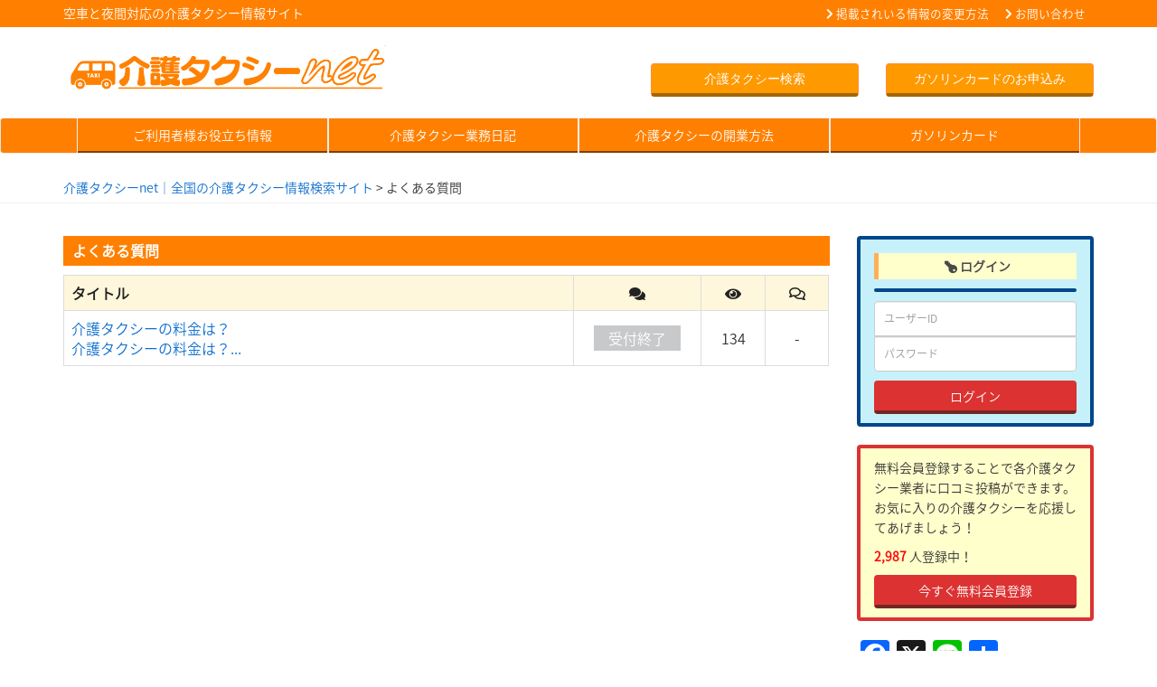

--- FILE ---
content_type: text/html; charset=UTF-8
request_url: https://kaigotaxinet.com/faqbbs
body_size: 12970
content:
<!DOCTYPE html><html dir="ltr" lang="ja" prefix="og: https://ogp.me/ns#"><head><meta charset="UTF-8"><meta http-equiv="X-UA-Compatible" content="IE=edge"><meta name="viewport" content="width=device-width,initial-scale=1"> <script data-ad-client="ca-pub-2803611268538814" async src="https://pagead2.googlesyndication.com/pagead/js/adsbygoogle.js"></script> <meta name="google-site-verification" content="介護タクシー"><meta name="msvalidate.01" content="介護タクシー"><link rel="start" href="https://kaigotaxinet.com/" title="ホーム"><link data-optimized="1" rel="stylesheet" href="https://kaigotaxinet.com/wp-content/litespeed/css/6280d1707fe2c8508b56a49bf2e12450.css?ver=12450"><link data-optimized="1" rel="stylesheet" href="https://kaigotaxinet.com/wp-content/litespeed/css/3de5e504a6b0d1147fde33678da986f4.css?ver=986f4"><link data-optimized="1" rel="stylesheet" href="https://kaigotaxinet.com/wp-content/litespeed/css/aa0918cd9fe99dd462314e7b7cf93495.css?ver=93495"><link data-optimized="1" rel="stylesheet" href="https://kaigotaxinet.com/wp-content/litespeed/css/8f08d7bde2a7c1d3bc99e88121bb3f17.css?ver=92323"><link data-optimized="1" rel="stylesheet" href="https://kaigotaxinet.com/wp-content/litespeed/css/4b1874224ff04c632eb8e64c0f60f49a.css?ver=0f49a"><link data-optimized="1" rel="stylesheet" href="https://kaigotaxinet.com/wp-content/litespeed/css/42d2bf00aa110d9b3518069943224134.css?ver=3a657"><link rel="apple-touch-icon"
href="https://kaigotaxinet.com/wp-content/themes/willwork/images/image_favicon_64.png"
type="image/vnd.microsoft.icon"><link rel="shortcut icon"
href="https://kaigotaxinet.com/wp-content/themes/willwork/images/image_favicon_16.png"
type="image/vnd.microsoft.icon"><title>よくある質問 | 介護タクシーnet｜全国の介護タクシー情報検索サイト</title><style>img:is([sizes="auto" i],[sizes^="auto," i]){contain-intrinsic-size:3000px 1500px}</style><meta name="robots" content="max-image-preview:large" /><link rel="canonical" href="https://kaigotaxinet.com/faqbbs" /><meta name="generator" content="All in One SEO (AIOSEO) 4.8.1.1" /><meta property="og:locale" content="ja_JP" /><meta property="og:site_name" content="介護タクシーnet｜全国の介護タクシー情報検索サイト | 空車と夜間対応の介護タクシー情報サイト" /><meta property="og:type" content="website" /><meta property="og:title" content="よくある質問 | 介護タクシーnet｜全国の介護タクシー情報検索サイト" /><meta property="og:url" content="https://kaigotaxinet.com/faqbbs" /><meta name="twitter:card" content="summary_large_image" /><meta name="twitter:title" content="よくある質問 | 介護タクシーnet｜全国の介護タクシー情報検索サイト" /> <script type="application/ld+json" class="aioseo-schema">{"@context":"https:\/\/schema.org","@graph":[{"@type":"BreadcrumbList","@id":"https:\/\/kaigotaxinet.com\/faqbbs#breadcrumblist","itemListElement":[{"@type":"ListItem","@id":"https:\/\/kaigotaxinet.com\/#listItem","position":1,"name":"\u5bb6","item":"https:\/\/kaigotaxinet.com\/","nextItem":{"@type":"ListItem","@id":"https:\/\/kaigotaxinet.com\/faqbbs#listItem","name":"\u3088\u304f\u3042\u308b\u8cea\u554f"}},{"@type":"ListItem","@id":"https:\/\/kaigotaxinet.com\/faqbbs#listItem","position":2,"name":"\u3088\u304f\u3042\u308b\u8cea\u554f","previousItem":{"@type":"ListItem","@id":"https:\/\/kaigotaxinet.com\/#listItem","name":"\u5bb6"}}]},{"@type":"CollectionPage","@id":"https:\/\/kaigotaxinet.com\/faqbbs#collectionpage","url":"https:\/\/kaigotaxinet.com\/faqbbs","name":"\u3088\u304f\u3042\u308b\u8cea\u554f | \u4ecb\u8b77\u30bf\u30af\u30b7\u30fcnet\uff5c\u5168\u56fd\u306e\u4ecb\u8b77\u30bf\u30af\u30b7\u30fc\u60c5\u5831\u691c\u7d22\u30b5\u30a4\u30c8","inLanguage":"ja","isPartOf":{"@id":"https:\/\/kaigotaxinet.com\/#website"},"breadcrumb":{"@id":"https:\/\/kaigotaxinet.com\/faqbbs#breadcrumblist"}},{"@type":"Organization","@id":"https:\/\/kaigotaxinet.com\/#organization","name":"\u4ecb\u8b77\u30bf\u30af\u30b7\u30fcnet\uff5c\u5168\u56fd\u306e\u4ecb\u8b77\u30bf\u30af\u30b7\u30fc\u60c5\u5831\u691c\u7d22\u30b5\u30a4\u30c8","description":"\u7a7a\u8eca\u3068\u591c\u9593\u5bfe\u5fdc\u306e\u4ecb\u8b77\u30bf\u30af\u30b7\u30fc\u60c5\u5831\u30b5\u30a4\u30c8","url":"https:\/\/kaigotaxinet.com\/"},{"@type":"WebSite","@id":"https:\/\/kaigotaxinet.com\/#website","url":"https:\/\/kaigotaxinet.com\/","name":"\u4ecb\u8b77\u30bf\u30af\u30b7\u30fcnet\uff5c\u5168\u56fd\u306e\u4ecb\u8b77\u30bf\u30af\u30b7\u30fc\u60c5\u5831\u691c\u7d22\u30b5\u30a4\u30c8","description":"\u7a7a\u8eca\u3068\u591c\u9593\u5bfe\u5fdc\u306e\u4ecb\u8b77\u30bf\u30af\u30b7\u30fc\u60c5\u5831\u30b5\u30a4\u30c8","inLanguage":"ja","publisher":{"@id":"https:\/\/kaigotaxinet.com\/#organization"}}]}</script> <link rel='dns-prefetch' href='//static.addtoany.com' /><link rel='dns-prefetch' href='//www.googletagmanager.com' /><link rel="alternate" type="application/rss+xml" title="介護タクシーnet｜全国の介護タクシー情報検索サイト &raquo; よくある質問 フィード" href="https://kaigotaxinet.com/faqbbs/feed/" /><link data-optimized="1" rel='stylesheet' id='wp-block-library-css' href='https://kaigotaxinet.com/wp-content/litespeed/css/24eca2ce4c50b78f470fd6ebb35dfc95.css?ver=dfc95' type='text/css' media='all' /><style id='classic-theme-styles-inline-css' type='text/css'>/*! This file is auto-generated */
.wp-block-button__link{color:#fff;background-color:#32373c;border-radius:9999px;box-shadow:none;text-decoration:none;padding:calc(.667em + 2px) calc(1.333em + 2px);font-size:1.125em}.wp-block-file__button{background:#32373c;color:#fff;text-decoration:none}</style><style id='global-styles-inline-css' type='text/css'>:root{--wp--preset--aspect-ratio--square:1;--wp--preset--aspect-ratio--4-3:4/3;--wp--preset--aspect-ratio--3-4:3/4;--wp--preset--aspect-ratio--3-2:3/2;--wp--preset--aspect-ratio--2-3:2/3;--wp--preset--aspect-ratio--16-9:16/9;--wp--preset--aspect-ratio--9-16:9/16;--wp--preset--color--black:#000000;--wp--preset--color--cyan-bluish-gray:#abb8c3;--wp--preset--color--white:#ffffff;--wp--preset--color--pale-pink:#f78da7;--wp--preset--color--vivid-red:#cf2e2e;--wp--preset--color--luminous-vivid-orange:#ff6900;--wp--preset--color--luminous-vivid-amber:#fcb900;--wp--preset--color--light-green-cyan:#7bdcb5;--wp--preset--color--vivid-green-cyan:#00d084;--wp--preset--color--pale-cyan-blue:#8ed1fc;--wp--preset--color--vivid-cyan-blue:#0693e3;--wp--preset--color--vivid-purple:#9b51e0;--wp--preset--gradient--vivid-cyan-blue-to-vivid-purple:linear-gradient(135deg,rgba(6,147,227,1) 0%,rgb(155,81,224) 100%);--wp--preset--gradient--light-green-cyan-to-vivid-green-cyan:linear-gradient(135deg,rgb(122,220,180) 0%,rgb(0,208,130) 100%);--wp--preset--gradient--luminous-vivid-amber-to-luminous-vivid-orange:linear-gradient(135deg,rgba(252,185,0,1) 0%,rgba(255,105,0,1) 100%);--wp--preset--gradient--luminous-vivid-orange-to-vivid-red:linear-gradient(135deg,rgba(255,105,0,1) 0%,rgb(207,46,46) 100%);--wp--preset--gradient--very-light-gray-to-cyan-bluish-gray:linear-gradient(135deg,rgb(238,238,238) 0%,rgb(169,184,195) 100%);--wp--preset--gradient--cool-to-warm-spectrum:linear-gradient(135deg,rgb(74,234,220) 0%,rgb(151,120,209) 20%,rgb(207,42,186) 40%,rgb(238,44,130) 60%,rgb(251,105,98) 80%,rgb(254,248,76) 100%);--wp--preset--gradient--blush-light-purple:linear-gradient(135deg,rgb(255,206,236) 0%,rgb(152,150,240) 100%);--wp--preset--gradient--blush-bordeaux:linear-gradient(135deg,rgb(254,205,165) 0%,rgb(254,45,45) 50%,rgb(107,0,62) 100%);--wp--preset--gradient--luminous-dusk:linear-gradient(135deg,rgb(255,203,112) 0%,rgb(199,81,192) 50%,rgb(65,88,208) 100%);--wp--preset--gradient--pale-ocean:linear-gradient(135deg,rgb(255,245,203) 0%,rgb(182,227,212) 50%,rgb(51,167,181) 100%);--wp--preset--gradient--electric-grass:linear-gradient(135deg,rgb(202,248,128) 0%,rgb(113,206,126) 100%);--wp--preset--gradient--midnight:linear-gradient(135deg,rgb(2,3,129) 0%,rgb(40,116,252) 100%);--wp--preset--font-size--small:13px;--wp--preset--font-size--medium:20px;--wp--preset--font-size--large:36px;--wp--preset--font-size--x-large:42px;--wp--preset--spacing--20:0.44rem;--wp--preset--spacing--30:0.67rem;--wp--preset--spacing--40:1rem;--wp--preset--spacing--50:1.5rem;--wp--preset--spacing--60:2.25rem;--wp--preset--spacing--70:3.38rem;--wp--preset--spacing--80:5.06rem;--wp--preset--shadow--natural:6px 6px 9px rgba(0, 0, 0, 0.2);--wp--preset--shadow--deep:12px 12px 50px rgba(0, 0, 0, 0.4);--wp--preset--shadow--sharp:6px 6px 0px rgba(0, 0, 0, 0.2);--wp--preset--shadow--outlined:6px 6px 0px -3px rgba(255, 255, 255, 1), 6px 6px rgba(0, 0, 0, 1);--wp--preset--shadow--crisp:6px 6px 0px rgba(0, 0, 0, 1)}:where(.is-layout-flex){gap:.5em}:where(.is-layout-grid){gap:.5em}body .is-layout-flex{display:flex}.is-layout-flex{flex-wrap:wrap;align-items:center}.is-layout-flex>:is(*,div){margin:0}body .is-layout-grid{display:grid}.is-layout-grid>:is(*,div){margin:0}:where(.wp-block-columns.is-layout-flex){gap:2em}:where(.wp-block-columns.is-layout-grid){gap:2em}:where(.wp-block-post-template.is-layout-flex){gap:1.25em}:where(.wp-block-post-template.is-layout-grid){gap:1.25em}.has-black-color{color:var(--wp--preset--color--black)!important}.has-cyan-bluish-gray-color{color:var(--wp--preset--color--cyan-bluish-gray)!important}.has-white-color{color:var(--wp--preset--color--white)!important}.has-pale-pink-color{color:var(--wp--preset--color--pale-pink)!important}.has-vivid-red-color{color:var(--wp--preset--color--vivid-red)!important}.has-luminous-vivid-orange-color{color:var(--wp--preset--color--luminous-vivid-orange)!important}.has-luminous-vivid-amber-color{color:var(--wp--preset--color--luminous-vivid-amber)!important}.has-light-green-cyan-color{color:var(--wp--preset--color--light-green-cyan)!important}.has-vivid-green-cyan-color{color:var(--wp--preset--color--vivid-green-cyan)!important}.has-pale-cyan-blue-color{color:var(--wp--preset--color--pale-cyan-blue)!important}.has-vivid-cyan-blue-color{color:var(--wp--preset--color--vivid-cyan-blue)!important}.has-vivid-purple-color{color:var(--wp--preset--color--vivid-purple)!important}.has-black-background-color{background-color:var(--wp--preset--color--black)!important}.has-cyan-bluish-gray-background-color{background-color:var(--wp--preset--color--cyan-bluish-gray)!important}.has-white-background-color{background-color:var(--wp--preset--color--white)!important}.has-pale-pink-background-color{background-color:var(--wp--preset--color--pale-pink)!important}.has-vivid-red-background-color{background-color:var(--wp--preset--color--vivid-red)!important}.has-luminous-vivid-orange-background-color{background-color:var(--wp--preset--color--luminous-vivid-orange)!important}.has-luminous-vivid-amber-background-color{background-color:var(--wp--preset--color--luminous-vivid-amber)!important}.has-light-green-cyan-background-color{background-color:var(--wp--preset--color--light-green-cyan)!important}.has-vivid-green-cyan-background-color{background-color:var(--wp--preset--color--vivid-green-cyan)!important}.has-pale-cyan-blue-background-color{background-color:var(--wp--preset--color--pale-cyan-blue)!important}.has-vivid-cyan-blue-background-color{background-color:var(--wp--preset--color--vivid-cyan-blue)!important}.has-vivid-purple-background-color{background-color:var(--wp--preset--color--vivid-purple)!important}.has-black-border-color{border-color:var(--wp--preset--color--black)!important}.has-cyan-bluish-gray-border-color{border-color:var(--wp--preset--color--cyan-bluish-gray)!important}.has-white-border-color{border-color:var(--wp--preset--color--white)!important}.has-pale-pink-border-color{border-color:var(--wp--preset--color--pale-pink)!important}.has-vivid-red-border-color{border-color:var(--wp--preset--color--vivid-red)!important}.has-luminous-vivid-orange-border-color{border-color:var(--wp--preset--color--luminous-vivid-orange)!important}.has-luminous-vivid-amber-border-color{border-color:var(--wp--preset--color--luminous-vivid-amber)!important}.has-light-green-cyan-border-color{border-color:var(--wp--preset--color--light-green-cyan)!important}.has-vivid-green-cyan-border-color{border-color:var(--wp--preset--color--vivid-green-cyan)!important}.has-pale-cyan-blue-border-color{border-color:var(--wp--preset--color--pale-cyan-blue)!important}.has-vivid-cyan-blue-border-color{border-color:var(--wp--preset--color--vivid-cyan-blue)!important}.has-vivid-purple-border-color{border-color:var(--wp--preset--color--vivid-purple)!important}.has-vivid-cyan-blue-to-vivid-purple-gradient-background{background:var(--wp--preset--gradient--vivid-cyan-blue-to-vivid-purple)!important}.has-light-green-cyan-to-vivid-green-cyan-gradient-background{background:var(--wp--preset--gradient--light-green-cyan-to-vivid-green-cyan)!important}.has-luminous-vivid-amber-to-luminous-vivid-orange-gradient-background{background:var(--wp--preset--gradient--luminous-vivid-amber-to-luminous-vivid-orange)!important}.has-luminous-vivid-orange-to-vivid-red-gradient-background{background:var(--wp--preset--gradient--luminous-vivid-orange-to-vivid-red)!important}.has-very-light-gray-to-cyan-bluish-gray-gradient-background{background:var(--wp--preset--gradient--very-light-gray-to-cyan-bluish-gray)!important}.has-cool-to-warm-spectrum-gradient-background{background:var(--wp--preset--gradient--cool-to-warm-spectrum)!important}.has-blush-light-purple-gradient-background{background:var(--wp--preset--gradient--blush-light-purple)!important}.has-blush-bordeaux-gradient-background{background:var(--wp--preset--gradient--blush-bordeaux)!important}.has-luminous-dusk-gradient-background{background:var(--wp--preset--gradient--luminous-dusk)!important}.has-pale-ocean-gradient-background{background:var(--wp--preset--gradient--pale-ocean)!important}.has-electric-grass-gradient-background{background:var(--wp--preset--gradient--electric-grass)!important}.has-midnight-gradient-background{background:var(--wp--preset--gradient--midnight)!important}.has-small-font-size{font-size:var(--wp--preset--font-size--small)!important}.has-medium-font-size{font-size:var(--wp--preset--font-size--medium)!important}.has-large-font-size{font-size:var(--wp--preset--font-size--large)!important}.has-x-large-font-size{font-size:var(--wp--preset--font-size--x-large)!important}:where(.wp-block-post-template.is-layout-flex){gap:1.25em}:where(.wp-block-post-template.is-layout-grid){gap:1.25em}:where(.wp-block-columns.is-layout-flex){gap:2em}:where(.wp-block-columns.is-layout-grid){gap:2em}:root :where(.wp-block-pullquote){font-size:1.5em;line-height:1.6}</style><link data-optimized="1" rel='stylesheet' id='contact-form-7-css' href='https://kaigotaxinet.com/wp-content/litespeed/css/4f840f537906d1d21e1f4bad1486aac5.css?ver=6aac5' type='text/css' media='all' /><link data-optimized="1" rel='stylesheet' id='tinyjpfont-styles-css' href='https://kaigotaxinet.com/wp-content/litespeed/css/fdee6d9c2eabbecc75a27961ecdbbb15.css?ver=bbb15' type='text/css' media='all' /><link data-optimized="1" rel='stylesheet' id='wp-ulike-css' href='https://kaigotaxinet.com/wp-content/litespeed/css/751d8fbbbcad55495b5e18a3771f7d49.css?ver=f7d49' type='text/css' media='all' /><link data-optimized="1" rel='stylesheet' id='ppress-frontend-css' href='https://kaigotaxinet.com/wp-content/litespeed/css/395c5d80ae823d352d18f7b521cbd9ce.css?ver=bd9ce' type='text/css' media='all' /><link data-optimized="1" rel='stylesheet' id='ppress-flatpickr-css' href='https://kaigotaxinet.com/wp-content/litespeed/css/0c7dee37d4a4b1c9e9dd81a1e63de977.css?ver=de977' type='text/css' media='all' /><link data-optimized="1" rel='stylesheet' id='ppress-select2-css' href='https://kaigotaxinet.com/wp-content/litespeed/css/c17af9b64be81550a3fdcb1780102951.css?ver=02951' type='text/css' media='all' /><link data-optimized="1" rel='stylesheet' id='child-style-css' href='https://kaigotaxinet.com/wp-content/litespeed/css/ac69b7b07331c791256d3e7856871e77.css?ver=71e77' type='text/css' media='all' /><link data-optimized="1" rel='stylesheet' id='bxslider-style-css' href='https://kaigotaxinet.com/wp-content/litespeed/css/38e610432c0e2d1a2ec0033716d2b3e8.css?ver=2b3e8' type='text/css' media='' /><link data-optimized="1" rel='stylesheet' id='mytheme-extra-css-css' href='https://kaigotaxinet.com/wp-content/litespeed/css/93e25a0a3553aaca1b4280af8a9ab21b.css?ver=ab21b' type='text/css' media='all' /><style id='akismet-widget-style-inline-css' type='text/css'>.a-stats{--akismet-color-mid-green:#357b49;--akismet-color-white:#fff;--akismet-color-light-grey:#f6f7f7;max-width:350px;width:auto}.a-stats *{all:unset;box-sizing:border-box}.a-stats strong{font-weight:600}.a-stats a.a-stats__link,.a-stats a.a-stats__link:visited,.a-stats a.a-stats__link:active{background:var(--akismet-color-mid-green);border:none;box-shadow:none;border-radius:8px;color:var(--akismet-color-white);cursor:pointer;display:block;font-family:-apple-system,BlinkMacSystemFont,'Segoe UI','Roboto','Oxygen-Sans','Ubuntu','Cantarell','Helvetica Neue',sans-serif;font-weight:500;padding:12px;text-align:center;text-decoration:none;transition:all 0.2s ease}.widget .a-stats a.a-stats__link:focus{background:var(--akismet-color-mid-green);color:var(--akismet-color-white);text-decoration:none}.a-stats a.a-stats__link:hover{filter:brightness(110%);box-shadow:0 4px 12px rgb(0 0 0 / .06),0 0 2px rgb(0 0 0 / .16)}.a-stats .count{color:var(--akismet-color-white);display:block;font-size:1.5em;line-height:1.4;padding:0 13px;white-space:nowrap}</style><link data-optimized="1" rel='stylesheet' id='addtoany-css' href='https://kaigotaxinet.com/wp-content/litespeed/css/bafec571107146a6426bf1b7025983ae.css?ver=983ae' type='text/css' media='all' /><link data-optimized="1" rel='stylesheet' id='cf7cf-style-css' href='https://kaigotaxinet.com/wp-content/litespeed/css/256614252e6fdd4b06563364b7497049.css?ver=97049' type='text/css' media='all' /> <script data-optimized="1" type="text/javascript" id="addtoany-core-js-before" src="[data-uri]" defer></script> <script data-optimized="1" type="text/javascript" defer src="https://kaigotaxinet.com/wp-content/litespeed/js/443bab7be7b27fd51645b533f712b61e.js?ver=2b61e" id="addtoany-core-js"></script> <script type="text/javascript" src="https://kaigotaxinet.com/wp-includes/js/jquery/jquery.min.js" id="jquery-core-js"></script> <script data-optimized="1" type="text/javascript" src="https://kaigotaxinet.com/wp-content/litespeed/js/5056c855bdb42e9c61374f8c0a491ff7.js?ver=91ff7" id="jquery-migrate-js" defer data-deferred="1"></script> <script data-optimized="1" type="text/javascript" defer src="https://kaigotaxinet.com/wp-content/litespeed/js/3735443cf94df613601e9234274cd561.js?ver=cd561" id="addtoany-jquery-js"></script> <script data-optimized="1" type="text/javascript" src="https://kaigotaxinet.com/wp-content/litespeed/js/f0906096ffbce15dd7e47fbf59a1645b.js?ver=1645b" id="ppress-flatpickr-js" defer data-deferred="1"></script> <script data-optimized="1" type="text/javascript" src="https://kaigotaxinet.com/wp-content/litespeed/js/4c3549217385148ff55c1443af2c5853.js?ver=c5853" id="ppress-select2-js" defer data-deferred="1"></script> <script data-optimized="1" type="text/javascript" src="https://kaigotaxinet.com/wp-content/litespeed/js/c12c4f35a626851036178d32ef4a16a8.js?ver=a16a8" id="tml-themed-profiles-js" defer data-deferred="1"></script> <script data-optimized="1" type="text/javascript" id="my_handle-js-extra" src="[data-uri]" defer></script> <script data-optimized="1" type="text/javascript" src="https://kaigotaxinet.com/wp-content/litespeed/js/a650c8b60b833721f20b8c7128a17a60.js?ver=17a60" id="my_handle-js" defer data-deferred="1"></script> <script data-optimized="1" type="text/javascript" src="https://kaigotaxinet.com/wp-content/litespeed/js/5bfe1dfba9eed2c01b6fb38690b32ab6.js?ver=32ab6" id="bxslider-easing-js" defer data-deferred="1"></script> <script data-optimized="1" type="text/javascript" src="https://kaigotaxinet.com/wp-content/litespeed/js/c0cb4fbf242bb5a78cecf21eee79daff.js?ver=9daff" id="bxslider-script-js" defer data-deferred="1"></script>  <script type="text/javascript" src="https://www.googletagmanager.com/gtag/js?id=GT-P3M3F6D" id="google_gtagjs-js" defer data-deferred="1"></script> <script type="text/javascript" id="google_gtagjs-js-after" src="[data-uri]" defer></script> <link rel="https://api.w.org/" href="https://kaigotaxinet.com/wp-json/" /><meta name="generator" content="Site Kit by Google 1.152.1" /> <script data-optimized="1" src="[data-uri]" defer></script>  <script data-optimized="1" src="[data-uri]" defer></script> <link rel="apple-touch-icon" sizes="180x180" href="/wp-content/uploads/fbrfg/apple-touch-icon.png"><link rel="icon" type="image/png" sizes="32x32" href="/wp-content/uploads/fbrfg/favicon-32x32.png"><link rel="icon" type="image/png" sizes="16x16" href="/wp-content/uploads/fbrfg/favicon-16x16.png"><link rel="manifest" href="/wp-content/uploads/fbrfg/site.webmanifest"><link rel="mask-icon" href="/wp-content/uploads/fbrfg/safari-pinned-tab.svg" color="#5bbad5"><link rel="shortcut icon" href="/wp-content/uploads/fbrfg/favicon.ico"><meta name="msapplication-TileColor" content="#00aba9"><meta name="msapplication-config" content="/wp-content/uploads/fbrfg/browserconfig.xml"><meta name="theme-color" content="#ffffff"><link rel="icon" href="https://kaigotaxinet.com/wp-content/uploads/2024/01/cropped-1-32x32.png" sizes="32x32" /><link rel="icon" href="https://kaigotaxinet.com/wp-content/uploads/2024/01/cropped-1-192x192.png" sizes="192x192" /><link rel="apple-touch-icon" href="https://kaigotaxinet.com/wp-content/uploads/2024/01/cropped-1-180x180.png" /><meta name="msapplication-TileImage" content="https://kaigotaxinet.com/wp-content/uploads/2024/01/cropped-1-270x270.png" /><style type="text/css" id="wp-custom-css">h3{padding:.5em;color:#494949;background:#FFC;border-left:solid 5px #ffaf58}h4{position:relative;padding:.6em;background:-webkit-repeating-linear-gradient(-45deg,#fff5df,#fff5df 4px,#ffe4b1 3px,#ffe4b1 8px);background:repeating-linear-gradient(-45deg,#fff5df,#fff5df 4px,#ffe4b1 3px,#ffe4b1 8px);border-radius:7px}h4:after{position:absolute;content:'';top:100%;left:30px;border:15px solid #fff0;border-top:15px solid #ffebbe;width:0;height:0}h5{position:relative;padding:.25em 0}h5:after{content:"";display:block;height:4px;background:-webkit-linear-gradient(to right,#ffba73,#ffb2b2);background:linear-gradient(to right,#ffba73,#ffb2b2)}.table-wrap{overflow:auto}#catinvolved{display:none}img{max-width:100%;height:auto}p.error{color:red!important;font-weight:700;padding:5px}body.page-id-529 .tml-action-links a[href*="register"],body.page-id-529 .tml-action-links li:first-child{display:none!important}.page-id-39761 .wpcf7 input[type="text"],.page-id-39761 .wpcf7 input[type="email"],.page-id-39761 .wpcf7 input[type="tel"],.page-id-39761 .wpcf7 input[type="number"],.page-id-39761 .wpcf7 select,.page-id-39761 .wpcf7 textarea,.page-id-39761 .wpcf7 .form-control{display:block!important;width:100%!important;max-width:900px!important;box-sizing:border-box!important}.page-id-39761 .wpcf7 input[type="submit"]{width:100%!important}.page-id-39761 .wpcf7 form.wpcf7-form label{display:block;width:100%}.page-id-39761 .wpcf7 p{margin-bottom:8px!important}.page-id-39761 .wpcf7 .wpcf7-form-control{margin-bottom:6px!important}</style> <script data-optimized="1" src="https://kaigotaxinet.com/wp-content/litespeed/js/2ac6e69fbc9405c4b152a37dc9f487e3.js?ver=487e3" defer data-deferred="1"></script> <script data-optimized="1" src="https://kaigotaxinet.com/wp-content/litespeed/js/1601112a1a510096e13698d2f4ba4ca2.js?ver=a4ca2" defer data-deferred="1"></script>  <script data-optimized="1" src="[data-uri]" defer></script> </head><body data-rsssl=1 class="archive post-type-archive post-type-archive-faqbbs wp-theme-willworksystem wp-child-theme-willwork">
 <script src="https://www.googletagmanager.com/gtag/js?id=AW-1033484137" defer data-deferred="1"></script> <script src="[data-uri]" defer></script> <header><div class="container-fluid bg-original-header1"><div class="container"><div class="row"><div class="col-sm-8 col-xs-12"><p class="description hidden-xs">空車と夜間対応の介護タクシー情報サイト</p></div><div class="col-sm-4 col-xs-12"><ul class="header-menu"><li><a href="https://kaigotaxinet.com/%e4%bb%8b%e8%ad%b7%e3%82%bf%e3%82%af%e3%82%b7%e3%83%bcnet%e3%81%a8%e3%81%af/#account"><i class="fa fa-chevron-right" aria-hidden="true"></i> 掲載されいる情報の変更方法</a></li><li><a href="https://kaigotaxinet.com/contact"><i class="fa fa-chevron-right" aria-hidden="true"></i> お問い合わせ</a></li></ul></div></div></div></div><div class="container-fluid padding-20 bg-original-header2"><div class="container"><div class="row"><div class="col-sm-4 col-xs-12"><a href="https://kaigotaxinet.com"><img class="img-responsive" src="https://kaigotaxinet.com/wp-content/uploads/2024/01/rogo-1.png" alt="介護タクシーnet｜全国の介護タクシー情報検索サイト" /></a></div><div class="col-sm-8 col-xs-12"><div class="row description-title-button"><div class="col-sm-4 col-xs-12"></div><div class="col-sm-4 col-xs-12"> <a class="btn btn-headerbtnleft btn-block" href="https://kaigotaxinet.com/listsearch">介護タクシー検索</a></div><div class="col-sm-4 col-xs-12"> <a class="btn btn-headerbtnright btn-block" href=" https://kaigotaxinet.com/register_card?qr_code=16">ガソリンカードのお申込み</a></div></div></div></div></div></div></header><nav class="navbar navbar-default navigation bg-original-navigation1"><div class="navbar-header">
<button type="button" class="navbar-toggle" data-toggle="collapse" data-target="#gnavi">
<span class="sr-only">メニュー</span>
<span class="icon-bar"></span>
<span class="icon-bar"></span>
<span class="icon-bar"></span>
</button></div><div class="container"><div id="gnavi" class="collapse navbar-collapse"><div class="menu-gnavi-container"><ul class="nav navbar-nav"><li><a href="https://kaigotaxinet.com/user">ご利用者様お役立ち情報</a></li><li><a href="https://kaigotaxinet.com/news">介護タクシー業務日記</a></li><li><a href="https://kaigotaxinet.com/%e4%bb%8b%e8%ad%b7%e3%82%bf%e3%82%af%e3%82%b7%e3%83%bc%e3%81%ae%e9%96%8b%e6%a5%ad%e6%96%b9%e6%b3%95">介護タクシーの開業方法</a></li><li><a href="https://kaigotaxinet.com/%e3%82%ac%e3%82%bd%e3%83%aa%e3%83%b3%e3%82%ab%e3%83%bc%e3%83%89">ガソリンカード</a></li></ul></div></div></div></nav><div class="container-fluid bcndisplay"><div class="container">
<span property="itemListElement" typeof="ListItem"><a property="item" typeof="WebPage" title="介護タクシーnet｜全国の介護タクシー情報検索サイトへ移動" href="https://kaigotaxinet.com" class="home"><span property="name">介護タクシーnet｜全国の介護タクシー情報検索サイト</span></a><meta property="position" content="1"></span> &gt; <span property="itemListElement" typeof="ListItem"><span property="name">よくある質問</span><meta property="position" content="2"></span></div></div><div class="container-fluid margin-contents"><div class="container"><div class="row"><div class="col-sm-9 archives"><h1>よくある質問</h1><table class="table table-bordered"><tbody><tr><th class="col-sm-8">タイトル</th><th class="col-sm-2 text-center"><i class="fas fa-comments"></i></th><th class="col-sm-1 text-center"><i class="fas fa-eye"></i></th><th class="col-sm-1 text-center"><i class="far fa-comments"></i></th></tr><tr><td>
<a href="https://kaigotaxinet.com/faqbbs/34483.html">
介護タクシーの料金は？<br>
介護タクシーの料金は？...                </a></td><td class="text-center">
<span class="consultationClose">受付終了</span></td><td class="text-center">
134</td><td class="text-center">
-</td></tr></tbody></table></div><div class="col-sm-3"><div class="side-inner"><div class="side-widget-area"><aside id="login-block"><form class="form-signin" method="post" action="https://kaigotaxinet.com/login?redirect_to=/faqbbs"><h3 class="form-signin-heading"><i class="fa fa-key fa-flip-vertical" aria-hidden="true"></i> ログイン</h3><hr class="colorgraph">
<input class="form-control" type="text" name="log" id="login_username" placeholder="ユーザーID" value="" />
<input class="form-control" type="password" name="pwd" id="login_password" placeholder="パスワード" value="" />
<button class="btn btn-block btn-login-color" name="submit" value="login" type="submit">ログイン</button></form><div class="register-block margin-20 clearfix"><p>無料会員登録することで各介護タクシー業者に口コミ投稿ができます。お気に入りの介護タクシーを応援してあげましょう！</p><p><span class="font-red font-bold">2,987</span> 人登録中！</p>
<a class="btn btn-block btn-login-register" href="https://kaigotaxinet.com/register">今すぐ無料会員登録</a></div></aside><div class="widget-wrap block-8"><p><div class="addtoany_shortcode"><div class="a2a_kit a2a_kit_size_32 addtoany_list" data-a2a-url="https://kaigotaxinet.com/faqbbs/34483.html" data-a2a-title="介護タクシーの料金は？"><a class="a2a_button_facebook" href="https://www.addtoany.com/add_to/facebook?linkurl=https%3A%2F%2Fkaigotaxinet.com%2Ffaqbbs%2F34483.html&amp;linkname=%E4%BB%8B%E8%AD%B7%E3%82%BF%E3%82%AF%E3%82%B7%E3%83%BC%E3%81%AE%E6%96%99%E9%87%91%E3%81%AF%EF%BC%9F" title="Facebook" rel="nofollow noopener" target="_blank"></a><a class="a2a_button_x" href="https://www.addtoany.com/add_to/x?linkurl=https%3A%2F%2Fkaigotaxinet.com%2Ffaqbbs%2F34483.html&amp;linkname=%E4%BB%8B%E8%AD%B7%E3%82%BF%E3%82%AF%E3%82%B7%E3%83%BC%E3%81%AE%E6%96%99%E9%87%91%E3%81%AF%EF%BC%9F" title="X" rel="nofollow noopener" target="_blank"></a><a class="a2a_button_line" href="https://www.addtoany.com/add_to/line?linkurl=https%3A%2F%2Fkaigotaxinet.com%2Ffaqbbs%2F34483.html&amp;linkname=%E4%BB%8B%E8%AD%B7%E3%82%BF%E3%82%AF%E3%82%B7%E3%83%BC%E3%81%AE%E6%96%99%E9%87%91%E3%81%AF%EF%BC%9F" title="Line" rel="nofollow noopener" target="_blank"></a><a class="a2a_dd addtoany_share_save addtoany_share" href="https://www.addtoany.com/share"></a></div></div></p></div><div class="widget-wrap block-11"><div class="wp-block-image"><figure class="aligncenter size-full"><a href="https://kaigotaxinet.com/%e4%bb%8b%e8%ad%b7%e3%82%bf%e3%82%af%e3%82%b7%e3%83%bcnet%e5%8d%94%e4%bc%9a%e7%a7%bb%e9%80%81%e8%b2%bb%e5%9f%ba%e9%87%91"><img loading="lazy" decoding="async" width="262" height="80" src="https://kaigotaxinet.com/wp-content/uploads/2025/09/side_2-2.png" alt="" class="wp-image-39905"/></a></figure></div></div><div class="widget_text widget-wrap custom_html-4"><div class="textwidget custom-html-widget"><center><div class="text-cneter sidebar"><a href="https://kaigotaxinet.com/user"><img src="https://kaigotaxinet.com/wp-content/uploads/2023/11/side_column.jpg" alt=""></a></div></center></div></div><div class="ranking-wrap"><h4>
介護タクシーアクセスランキング</h4><div class="ranking"><div class="row"><div class="col-xs-5 rankingimg">
<img width="320" height="250" src="https://kaigotaxinet.com/wp-content/uploads/2024/01/kaigo3-320x250.jpg" class="rankingimgfit wp-post-image" alt="" decoding="async" loading="lazy" /></div><div class="col-xs-7">
<a href="https://kaigotaxinet.com/list/35549.html">
あおぞら介護タクシー...<br>
<i class="fas fa-eye"></i>
1786									<i class="far fa-comments"></i>
1								</a></div></div></div><div class="ranking"><div class="row"><div class="col-xs-5 rankingimg">
<img src="//s.wordpress.com/mshots/v1/https%3A%2F%2Ftaxi-service-7618.business.site%2F%3Futm_source%3Dgmb%26%23038%3Butm_medium%3Dreferral" alt="" class="rankingimgfit"></div><div class="col-xs-7">
<a href="https://kaigotaxinet.com/list/36108.html">
介護福祉タクシー明日～あけび～...<br>
<i class="fas fa-eye"></i>
1620									<i class="far fa-comments"></i>
0								</a></div></div></div><div class="ranking"><div class="row"><div class="col-xs-5 rankingimg">
<img src="//s.wordpress.com/mshots/v1/https%3A%2F%2Ffukushitaximinamikaze.jimdofree.com%2F" alt="" class="rankingimgfit"></div><div class="col-xs-7">
<a href="https://kaigotaxinet.com/list/38131.html">
ふくしタクシーみなみ風...<br>
<i class="fas fa-eye"></i>
1034									<i class="far fa-comments"></i>
0								</a></div></div></div><div class="ranking"><div class="row"><div class="col-xs-5 rankingimg">
<img src="//s.wordpress.com/mshots/v1/http%3A%2F%2F%E8%8C%A8%E5%9F%8E%E6%B0%91%E9%96%93%E6%95%91%E6%80%A5%E3%81%82%E3%82%86%E3%81%BF.com%2F%3Futm_source%3Dgmb%26%23038%3Butm_medium%3Dreferral" alt="" class="rankingimgfit"></div><div class="col-xs-7">
<a href="https://kaigotaxinet.com/list/35707.html">
茨城民間救急あゆみ...<br>
<i class="fas fa-eye"></i>
1023									<i class="far fa-comments"></i>
0								</a></div></div></div><div class="ranking"><div class="row"><div class="col-xs-5 rankingimg">
<img src="https://kaigotaxinet.com/wp-content/themes/willwork/images/noimage260x140.jpg" alt="" class="rankingimgfit" /></div><div class="col-xs-7">
<a href="https://kaigotaxinet.com/list/38289.html">
ほくと　サービス...<br>
<i class="fas fa-eye"></i>
805									<i class="far fa-comments"></i>
0								</a></div></div></div></div></div></div></div></div></div></div><footer class="footer"><div class="container-fluid footer-menu bg-original-footer2"><div class="container clearfix"><div class="menu-%e3%83%95%e3%83%83%e3%82%bf%e3%83%bc%e3%83%a1%e3%83%8b%e3%83%a5%e3%83%bc-container"><ul id="menu-%e3%83%95%e3%83%83%e3%82%bf%e3%83%bc%e3%83%a1%e3%83%8b%e3%83%a5%e3%83%bc" class="menu"><li><a href="https://kaigotaxinet.com/%e4%bb%8b%e8%ad%b7%e3%82%bf%e3%82%af%e3%82%b7%e3%83%bcnet%e3%81%a8%e3%81%af">介護タクシーnetとは</a></li><li><a href="https://kaigotaxinet.com/kiyaku">利用規約</a></li><li><a href="https://kaigotaxinet.com/privacy">プライバシーポリシー</a></li><li><a href="https://kaigotaxinet.com/corp">運営会社</a></li><li><a href="https://kaigotaxinet.com/%e7%89%b9%e5%ae%9a%e5%95%86%e5%8f%96%e5%bc%95%e3%81%ab%e9%96%a2%e3%81%99%e3%82%8b%e6%b3%95%e5%be%8b%e3%81%ab%e5%9f%ba%e3%81%a5%e3%81%8f%e8%a1%a8%e8%a8%98">特定商取引に関する法律に基づく表記</a></li><li><a href="https://kaigotaxinet.com/%e5%ba%83%e5%91%8a%e4%b8%bb%e5%8b%9f%e9%9b%86">広告主募集</a></li></ul></div></div></div><div class="container-fluid footer-copyright bg-original-footer3"><div class="container clearfix">
&copy;
2026			介護タクシーnet｜全国の介護タクシー情報検索サイト</div></div></footer> <script type="speculationrules">{"prefetch":[{"source":"document","where":{"and":[{"href_matches":"\/*"},{"not":{"href_matches":["\/wp-*.php","\/wp-admin\/*","\/wp-content\/uploads\/*","\/wp-content\/*","\/wp-content\/plugins\/*","\/wp-content\/themes\/willwork\/*","\/wp-content\/themes\/willworksystem\/*","\/*\\?(.+)"]}},{"not":{"selector_matches":"a[rel~=\"nofollow\"]"}},{"not":{"selector_matches":".no-prefetch, .no-prefetch a"}}]},"eagerness":"conservative"}]}</script> <script data-optimized="1" type="text/javascript" src="https://kaigotaxinet.com/wp-content/litespeed/js/cd0732a1a4ef960cf85b6555d2147fb8.js?ver=47fb8" id="wp-hooks-js" defer data-deferred="1"></script> <script data-optimized="1" type="text/javascript" src="https://kaigotaxinet.com/wp-content/litespeed/js/12e89a237a8016654ad02795cea4c0db.js?ver=4c0db" id="wp-i18n-js" defer data-deferred="1"></script> <script data-optimized="1" type="text/javascript" id="wp-i18n-js-after" src="[data-uri]" defer></script> <script data-optimized="1" type="text/javascript" src="https://kaigotaxinet.com/wp-content/litespeed/js/deb58673bd94e97d93c669e3053afdce.js?ver=afdce" id="swv-js" defer data-deferred="1"></script> <script data-optimized="1" type="text/javascript" id="contact-form-7-js-translations" src="[data-uri]" defer></script> <script data-optimized="1" type="text/javascript" id="contact-form-7-js-before" src="[data-uri]" defer></script> <script data-optimized="1" type="text/javascript" src="https://kaigotaxinet.com/wp-content/litespeed/js/13c79712ff8decc6a8869a6637191448.js?ver=91448" id="contact-form-7-js" defer data-deferred="1"></script> <script data-optimized="1" type="text/javascript" id="wp_ulike-js-extra" src="[data-uri]" defer></script> <script data-optimized="1" type="text/javascript" src="https://kaigotaxinet.com/wp-content/litespeed/js/82393e5e90f3201e395a1d1c5e82c3cb.js?ver=2c3cb" id="wp_ulike-js" defer data-deferred="1"></script> <script data-optimized="1" type="text/javascript" id="ppress-frontend-script-js-extra" src="[data-uri]" defer></script> <script data-optimized="1" type="text/javascript" src="https://kaigotaxinet.com/wp-content/litespeed/js/b60cbac7f5a73c08bb790e6ee8605e01.js?ver=05e01" id="ppress-frontend-script-js" defer data-deferred="1"></script> <script data-optimized="1" type="text/javascript" id="wpfront-scroll-top-js-extra" src="[data-uri]" defer></script> <script data-optimized="1" type="text/javascript" src="https://kaigotaxinet.com/wp-content/litespeed/js/f370a78f7b10b4698ebaf58d72063c97.js?ver=63c97" id="wpfront-scroll-top-js" defer data-deferred="1"></script> <script data-optimized="1" type="text/javascript" id="wpcf7cf-scripts-js-extra" src="[data-uri]" defer></script> <script data-optimized="1" type="text/javascript" src="https://kaigotaxinet.com/wp-content/litespeed/js/7574de63831f2664d0499c7ff9d39bdb.js?ver=39bdb" id="wpcf7cf-scripts-js" defer data-deferred="1"></script> <script data-optimized="1" src="[data-uri]" defer></script> <script data-optimized="1" src="https://kaigotaxinet.com/wp-content/litespeed/js/35eb8e12fa152bbb572caf5874e6cd3b.js?ver=6cd3b" defer data-deferred="1"></script> <script data-optimized="1" src="https://kaigotaxinet.com/wp-content/litespeed/js/a13592bafe2ec4ab9ded60bbaed6ddc0.js?ver=6ddc0" defer data-deferred="1"></script> </body></html>
<!-- Page optimized by LiteSpeed Cache @2026-01-17 18:31:19 -->

<!-- Page cached by LiteSpeed Cache 7.6.2 on 2026-01-17 18:31:14 -->

--- FILE ---
content_type: text/html; charset=utf-8
request_url: https://www.google.com/recaptcha/api2/aframe
body_size: 180
content:
<!DOCTYPE HTML><html><head><meta http-equiv="content-type" content="text/html; charset=UTF-8"></head><body><script nonce="62CCocurUym4GnXf3UKlHA">/** Anti-fraud and anti-abuse applications only. See google.com/recaptcha */ try{var clients={'sodar':'https://pagead2.googlesyndication.com/pagead/sodar?'};window.addEventListener("message",function(a){try{if(a.source===window.parent){var b=JSON.parse(a.data);var c=clients[b['id']];if(c){var d=document.createElement('img');d.src=c+b['params']+'&rc='+(localStorage.getItem("rc::a")?sessionStorage.getItem("rc::b"):"");window.document.body.appendChild(d);sessionStorage.setItem("rc::e",parseInt(sessionStorage.getItem("rc::e")||0)+1);localStorage.setItem("rc::h",'1768642284226');}}}catch(b){}});window.parent.postMessage("_grecaptcha_ready", "*");}catch(b){}</script></body></html>

--- FILE ---
content_type: text/css
request_url: https://kaigotaxinet.com/wp-content/litespeed/css/8f08d7bde2a7c1d3bc99e88121bb3f17.css?ver=92323
body_size: 3906
content:
body{margin:0;line-height:1.6;font-family:"メイリオ",Meiryo,Verdana,"ヒラギノ角ゴ Pro W3","Hiragino Kaku Gothic Pro",Osaka,"ＭＳ Ｐゴシック","MS PGothic",sans-serif}.font-10{font-size:10px}.font-20{font-size:20px}.font-24{font-size:24px}.font-30{font-size:30px}.font-bold{font-weight:700}.font-red{color:#FF0004}.font-safety{color:#2ab27b}.bg-test1{background:#f2f2f2}.bg-test2{background:#FFF8CF}.bg-test3{background:#D7FFDD}.bg-test4{background:#F9DFF8}.bg-gray{background:#f8f8f8}.bg-white{background:#fff}.bg-blue-1{background:#00A0E8}.bg-brown-1{background:#f5f2ec}.bg-brown-2{background:#94897B}.bg-yellow-1{background:#FFFD00}.bg-green-1{background:#006e4c}.bg-green-2{background:#e4f1eb}.nowrap{white-space:nowrap}.margin-20{margin-top:20px;margin-bottom:20px}.margin-30{margin-top:30px;margin-bottom:30px}.margin-40{margin-top:40px;margin-bottom:40px}.margin-bottom-5{margin-top:0;margin-bottom:5px}.margin-bottom-10{margin-top:0;margin-bottom:10px}.margin-bottom-15{margin-top:0;margin-bottom:15px}.margin-bottom-20{margin-top:0;margin-bottom:20px}.margin-bottom-30{margin-top:0;margin-bottom:30px}.margin-bottom-60{margin-top:0;margin-bottom:60px}.padding-10{padding-top:10px;padding-bottom:10px}.padding-20{padding-top:20px;padding-bottom:20px}.padding-30{padding-top:30px;padding-bottom:30px}.btn-green{color:#fff;background:#090}.btn-pink{color:#fff;background:#F8476A}.btn-blue{color:#fff;background:#00A0E8}.btn-warning{background-color:#FFAF02}.btn-success{background-color:#dc3232}.well ul,.well ol{margin-bottom:0}.well p{margin:0}.margin-contents{margin:36px auto}.label a{color:#FFF}.disnone{display:none}.marginauto{margin:auto}.hissu{font-size:10px;color:#fff;background-color:#dc3232;padding:1px 6px;border-radius:4px;margin-left:8px}.inputsum{border:none}.aligncenter{clear:both;margin-left:auto;margin-right:auto;display:block}blockquote{position:relative;margin:2em 0;padding:40px;font-size:.9em;border:1px solid #CCC;border-radius:2px;background:#f5f5f5;box-shadow:0 1px 3px rgb(0 0 0 / .2)}blockquote:before{position:absolute;top:-8px;left:34px;content:'“';font-size:4em;opacity:.1}.table>tbody>tr>td,.table>tbody>tr>th,.table>tfoot>tr>td,.table>tfoot>tr>th,.table>thead>tr>td,.table>thead>tr>th{vertical-align:middle}#set-zenmaiwork,#set-sponsored,#set-seo,#set-header,#set-home,#set-sidebar,#set-sns,#set-color,#set-ping{margin-top:-50px;padding-top:50px}.admin .table>tbody>tr>td,.admin .table>tbody>tr>th,.admin .table>tfoot>tr>td,.admin .table>tfoot>tr>th,.admin .table>thead>tr>td,.admin .table>thead>tr>th{vertical-align:middle}.admin input[type=text],.admin select{margin-bottom:5px}.admin input[type=checkbox],.admin input[type=radio]{margin:0}.admin label{font-weight:400}header{margin-bottom:0}header h1{font-size:14px;padding:7px 0;margin:0;line-height:1.1}header p{margin:0;padding:3px 0}.header-menu{font-size:90%;text-align:right;padding:8px 0;margin:0;line-height:1.1;list-style:none}.header-menu li{display:inline;padding:0 9px}.description-title{font-size:40px}.description-title small{font-size:10px;padding-left:10px}.description-title-button{padding-top:20px}.navigation ul{list-style:none;margin:0;padding:0}.navigation ul li{padding:0;margin:0}.navigation ul li a{color:#94897B;padding:8px 0;text-align:center;display:block}.navigation ul li a:link{text-decoration:none}.navigation ul li a:hover{color:#fff;background:#94897B}.bcndisplay{padding:6px 0;border-bottom:1px solid #eee}.list-map-bg{background:url(/wp-content/themes/willworksystem/images/japanmap_01.png) no-repeat scroll center center #fff0;margin:16px auto}.list-map-bg ul{padding:0}.list-map-area{border-bottom:1px dotted #EEE;margin-bottom:2px}.list-map-area li{display:inline-block;margin-bottom:2px;width:10%;line-height:30px;text-align:center}.list-map-area-title span{background:#eee;display:block}.rent-map-bg{background:url(/wp-content/themes/willworksystem/images/japanmap_01.png) no-repeat scroll center center #fff0;margin:16px auto;background-size:contain}.rent-map-bg ul{padding:0}.rent-map-area{border-bottom:1px dotted #EEE;margin-bottom:2px}.rent-map-area li{display:inline-block;margin-bottom:2px;width:10%;line-height:30px;text-align:center}.rent-map-area-title span{background:#eee;display:block}.archives{margin-bottom:30px}.archives-article{padding:20px 0;border-bottom:1px solid #F5F5F5}.archives-article h2{margin:0}.archives-article img{width:100%;height:140px;overflow:hidden}.archives h1{font-size:16px;font-weight:400;color:#aa9a85;background:#f5f2ec;padding:4px 0;margin:0 0 10px;line-height:inherit}.archives-wrap{font-size:100%;margin-bottom:5px;border:1px solid #f5f2ec}.archives h2{font-size:90%;color:#aa9a85;margin:0;padding:8px;background:#f5f2ec}.archives h2 a{color:#aa9a85}.archives-summary{font-size:80%;padding:4px}.archives-summary-text{margin-bottom:7px}.archives-tag a,.archives-detail a{color:#aa9a85;background:#f5f2ec;border-radius:4px;padding:6px;white-space:nowrap}#pagination{clear:both;font-size:16px;text-align:center;margin:20px auto}#pagination .current{color:#fff;background:#f5f2ec;padding:10px 16px}#pagination span,#pagination a{color:#222;text-decoration:none;background:#ccc;width:auto;margin:2px;padding:10px 16px;border-radius:40px}#pagination .current,#pagination a:hover{background:#f5f2ec}#reviews h1{font-size:24px}#reviewsimg{margin-bottom:20px}#reviewsimg .reviews-eyecatch{object-fit:cover;width:100%;height:auto;background-color:#ccc;border:1px solid #ccc;display:block;margin:0}.reviews-star{color:#FFAE15}.reviews-title{text-align:center}.time-required{font-size:80%;color:#000}.single-post-contents{font-size:16px;line-height:1.9;letter-spacing:2px}.single-post-contents img{max-width:100%;height:auto;display:block;margin:40px auto}.single-post-contents p{margin-bottom:40px}.single-post-contents .well p{margin-bottom:0}.single-eyecatch{text-align:center}.single-common{word-break:break-word}.single-common-eyecatch{height:240px;overflow:hidden;margin-bottom:18px}.single-common h1{color:#94897B;font-size:30px;font-weight:700;line-height:1.4;margin:0 auto}.single-common h2{color:#94897B;font-size:28px;font-weight:400;background:#f5f2ec;border-left:10px solid #94897B;padding:16px 16px 16px 26px;margin:0 0 18px 0;clear:both}.single-common h3{color:#94897B;border-bottom:solid 3px #f5f2ec;position:relative;margin-bottom:20px;line-height:1.4}.single-common h3:after{position:absolute;content:" ";display:block;border-bottom:solid 3px #94897B;bottom:-3px;width:30%}.single-common h4{color:#94897B;font-weight:700;padding-left:20px;border-left:7px solid #94897B;line-height:1.4}.single-common-content-table{margin-bottom:40px}.single-common-content-table table{width:100%;box-sizing:border-box;border-collapse:collapse;border-spacing:0}.single-common-content-table tr{display:table-row}.single-common-content-table th{text-align:left;color:#aa9a85;font-weight:700;background:#f5f2ec;vertical-align:middle;border:#ddd solid 1px;width:25%;padding:5px 8px}.single-common-content-table td{text-align:left;font-weight:400;vertical-align:middle;word-break:break-all;border:#ddd solid 1px;width:75%;padding:8px 10px}.single-common-table th{text-align:left;color:#aa9a85;font-weight:700;background:#f5f2ec;vertical-align:middle}.single-common-table td{text-align:left;font-weight:400;vertical-align:middle;word-break:break-all}.kodate-eyecatch{object-fit:cover;width:100%;height:140px;background-color:#ccc;border:1px solid #ccc;display:block}.kodate-eyecatch-single{object-fit:cover;width:100%;height:280px;background-color:#ccc;border:1px solid #ccc;display:block;margin:auto}.single-kodate-table{margin-bottom:40px}.single-kodate-table table,.single-kodate-table th,.single-kodate-table td{border:1px solid #ddd}.single-kodate-table th{width:16.66666667%;padding:8px}.single-kodate-table td{width:33.33333333%;padding:8px}.single-kodate-table tr:nth-of-type(odd){background-color:#f9f9f9}.newsplus-wrap{padding:15px 0;border-bottom:1px solid #eee}.newsplus-title{font-size:16px;font-weight:700;letter-spacing:2px}.newsplus-cat{padding:10px 0;letter-spacing:2px}.newsplus-count{text-align:right}.post-wrap{padding:15px 0;border-bottom:1px solid #eee}.post-title{font-size:16px;font-weight:700;letter-spacing:2px}.post-cat{padding:10px 0;letter-spacing:2px}.post-count{text-align:right}#catinvolved{margin:20px 0}#catinvolved .tagstitle{font-size:16px;font-weight:700;margin-bottom:10px}#catinvolved ul{padding:0;margin:0}#catinvolved li{display:block;margin-bottom:8px;float:left;margin-right:8px}#catinvolved a{font-size:80%!important;color:#f5f2ec;background-color:#aa9a85;display:inline-block;text-decoration:none;padding:4px 10px;border-radius:4px;white-space:nowrap;margin:4px 0}#catinvolved a:hover{color:#aa9a85;background-color:#f5f2ec}.page-eyecatch img{width:100%;height:auto}.page-format{font-size:14px;letter-spacing:2px;line-height:1.9}.page-format h2{color:#94897B;font-size:28px;font-weight:400;background-color:#f5f2ec;padding:16px 16px 16px 40px;margin:0 0 30px 0;line-height:1.9;clear:both}.page-format h3{color:#94897B;border-bottom:solid 3px #f5f2ec;position:relative;margin-bottom:20px;line-height:1.4}.page-format h3:after{position:absolute;content:" ";display:block;border-bottom:solid 3px #94897B;bottom:-3px;width:30%}.page-format h4{color:#94897B;font-size:20px;font-weight:700;padding:10px 0 10px 0;margin:48px 0 24px;line-height:1;clear:both}.page-format p{margin-bottom:40px}.widget-wrap{margin-bottom:40px}.widget-wrap h4{font-size:16px;color:#aa9a85;background:#f5f2ec;padding:8px;margin:0;line-height:inherit}.widget-wrap a{color:#aa9a85;text-decoration:none;display:block;padding:16px 0}.widget-wrap ul{padding:0;margin:0;list-style:none}.widget-wrap ul li{border-bottom:1px solid #e5e5e5}.widget-wrap ul li:hover{background-color:#F9F9F9}.widget-wrap li.cat-item>a:before{content:"\f0da";font-family:FontAwesome;padding-right:8px}#menu-snavi li>a:before{content:"\f0da";font-family:FontAwesome;padding-right:8px}.tagcloud a{font-size:16px!important;text-decoration:none;display:block;border-bottom:1px solid #e5e5e5;padding:16px 0}.tagcloud>a:before{content:"\f0da";font-family:FontAwesome;padding-right:8px}.tagcloud a:hover{background-color:#F9F9F9}.search-box{color:#aa9a85;font-size:90%;background-color:#f5f2ec;margin-bottom:20px}.search-box input[type="search"],.search-box form select{color:#aa9a85;font-size:90%}.search-hit{font-size:90%}.search-hit span{color:#FF0308;font-weight:700}.search-sort{font-size:90%}.search-sort input[type="submit"]{color:#aa9a85;text-decoration:underline;padding:0!important;margin:0!important;box-shadow:none!important;background:none!important;border:none!important;cursor:pointer}.sns-link ul,.sns-link ol{list-style:none;margin:0;padding:0}.sns-link ul li{text-align:center}.sns-link ul li:hover{opacity:.8}.sns-link ul li a{color:#fff;font-size:36px;display:block}.sns-link-twitter{background-color:#55ACEE}.sns-link-facebook{background-color:#3b5998}.sns-link-rss{background-color:#FF903A}.sns-link-feedly{background-color:#2bb24c}.sns-link-google{background-color:#dd4b39}.sns-link-youtube{background-color:#cd201f}.sns-link-line{background-color:#00b900}.sns-link ul li span{display:none}.ranking-wrap{margin-bottom:40px}.ranking-wrap h4{font-size:16px;color:#aa9a85;background:#f5f2ec;padding:8px;margin:0;line-height:inherit}.ranking{font-size:80%;border-bottom:1px dashed #eee;padding:10px 0}.rankingimgfit{object-fit:cover;width:100%;height:61px;background-color:#ccc;border:1px solid #ccc}.footer{margin-top:0}.footer-link{font-size:85%;border-top:3px solid #aa9a85;padding:20px 0}.footer-link ul{list-style:none;padding:0}.footer-link ul ul{padding-left:10px}.footer-link .sub-menu li{display:inline;border-right:1px solid #aa9a85;padding:0 9px}.footer-link .sub-menu li.end{border:none}.footer-link .sub-menu li a{white-space:nowrap}.footer-menu{text-align:center;padding:13px 0}.footer-menu ul{margin:0;padding:0;list-style:none}.footer-menu li{display:inline;border-right:1px solid #aa9a85;padding:0 9px}.footer-menu li.end{border:none}.footer-copyright{font-size:90%;text-align:center;padding:6px}.sshot{object-fit:cover;width:100%;height:140px;border:1px solid #eee;display:block}#login-block{margin-bottom:40px}#login-block .form-signin{color:#020B2B;max-width:100%;padding:10px 15px;margin:0 auto;background-color:#fff;border:3px dotted rgb(0 0 0 / .1);clear:both}#login-block .form-signin-heading{font-size:14px;font-weight:700;text-align:center;margin-top:5px;margin-bottom:5px}#login-block .form-control{position:relative;font-size:12px;height:auto;padding:10px}#login-block input[type="text"]{margin-bottom:0;border-bottom-left-radius:0;border-bottom-right-radius:0}#login-block input[type="password"]{margin-bottom:10px;border-top-left-radius:0;border-top-right-radius:0}#login-block .btn-login-color{color:#fff;background:#020B2B}#login-block hr.colorgraph{margin-top:10px;margin-bottom:10px}#login-block .colorgraph{height:2px;border-top:0;background:#00468A;border-radius:5px;background-image:-webkit-linear-gradient(left,#c4e17f,#c4e17f 12.5%,#f7fdca 12.5%,#f7fdca 25%,#fecf71 25%,#fecf71 37.5%,#f0776c 37.5%,#f0776c 50%,#db9dbe 50%,#db9dbe 62.5%,#c49cde 62.5%,#c49cde 75%,#669ae1 75%,#669ae1 87.5%,#62c2e4 87.5%,#62c2e4);background-image:-moz-linear-gradient(left,#c4e17f,#c4e17f 12.5%,#f7fdca 12.5%,#f7fdca 25%,#fecf71 25%,#fecf71 37.5%,#f0776c 37.5%,#f0776c 50%,#db9dbe 50%,#db9dbe 62.5%,#c49cde 62.5%,#c49cde 75%,#669ae1 75%,#669ae1 87.5%,#62c2e4 87.5%,#62c2e4);background-image:-o-linear-gradient(left,#c4e17f,#c4e17f 12.5%,#f7fdca 12.5%,#f7fdca 25%,#fecf71 25%,#fecf71 37.5%,#f0776c 37.5%,#f0776c 50%,#db9dbe 50%,#db9dbe 62.5%,#c49cde 62.5%,#c49cde 75%,#669ae1 75%,#669ae1 87.5%,#62c2e4 87.5%,#62c2e4);background-image:linear-gradient(to right,#c4e17f,#c4e17f 12.5%,#f7fdca 12.5%,#f7fdca 25%,#fecf71 25%,#fecf71 37.5%,#f0776c 37.5%,#f0776c 50%,#db9dbe 50%,#db9dbe 62.5%,#c49cde 62.5%,#c49cde 75%,#669ae1 75%,#669ae1 87.5%,#62c2e4 87.5%,#62c2e4)}.register-block,.log-block{padding:10px 15px;background-color:#fff;border:3px dotted rgb(0 0 0 / .1)}#pass-strength-result{background-color:#eee;border:1px solid #ddd;color:#23282d;font-weight:600;margin:0;padding:3px 5px;text-align:center;width:100%;opacity:0}#pass-strength-result.short{background-color:#f1adad;border-color:#e35b5b;opacity:1}#pass-strength-result.bad{background-color:#fbc5a9;border-color:#f78b53;opacity:1}#pass-strength-result.good{background-color:#ffe399;border-color:#ffc733;opacity:1}#pass-strength-result.strong{background-color:#c1e1b9;border-color:#83c373;opacity:1}.pw-weak{display:none}.indicator-hint{padding-top:8px}#pass1,#pass1-text{width:100%}#pass1-text,.show-password #pass1{display:none}.show-password #pass1-text{display:inline-block}.avatarballoon{color:#333;background-color:#D9EDF9;border-radius:50%;font-size:24px;font-weight:700;height:50px;margin:auto;padding:4px 4px 4px 6px;width:50px}.bg-user{text-align:center;font-size:80%}.bg-comment{font-size:90%;background:#D9EDF9;border-radius:4px;padding:10px}.message-time{color:#999;font-size:80%;text-align:right;padding-top:6px}.new{background:#e20002;color:#fff;font-weight:700;padding:0 1em}.reply{color:#fff}.btn-commentAuthorUrl{color:#fff;background:#0f6fcf}.comment-reply-login,.comment-reply-link{color:#fff;font-size:.8em}.count-box,.count-sankou{font-size:.8em}.balloon{position:relative;padding:20px;background-color:#D9EDF9;color:#333;border-radius:10px}.balloon p{margin:0}.balloon:before{content:'';position:absolute;display:block;width:0;height:0;border-radius:50%;transform:rotate(-45deg);left:-15px;top:5px;border-left:20px solid #D9EDF9;border-top:20px solid #D9EDF9;border-right:20px solid #fff0;border-bottom:20px solid #fff0}.balloon:after{content:'';position:absolute;display:block;width:0;height:0;border-radius:50%;transform:rotate(-45deg);left:-20px;top:-5px;border-left:20px solid #fff;border-top:20px solid #fff;border-right:20px solid #fff0;border-bottom:20px solid #fff0}@media screen and (max-width:460px){.margin-contents{margin:10px auto}.list-map-bg{font-size:80%}.list-map-area li{width:15%}.page-format{line-height:1.6;font-size:14px}.page-format h2{font-size:24px;line-height:1.2;padding:16px 16px 16px 26px;margin:0 0 20px}.page-format .gray_bg{padding:10px}.page-format .gray_bg ul,.page-format .gray_bg ol{padding-left:20px}.page-format table{font-size:80%;white-space:normal}}

--- FILE ---
content_type: text/css
request_url: https://kaigotaxinet.com/wp-content/litespeed/css/4b1874224ff04c632eb8e64c0f60f49a.css?ver=0f49a
body_size: 694
content:
input[type="file"]{border:none;box-shadow:none}.g-recaptcha{display:none;width:fit-content;margin:0 auto 30px}.g-recaptcha.show{display:block}.password-wrapper{position:relative;display:block}.password-wrapper input[type="password"],.password-wrapper input[type="text"]{padding-right:40px}.password-toggle{position:absolute;right:10px;top:50%;transform:translateY(-50%);cursor:pointer;width:20px;height:20px;background:url('data:image/svg+xml;utf8,<svg fill="%23999" viewBox="0 0 24 24" xmlns="http://www.w3.org/2000/svg"><path d="M12 5c-7 0-11 7-11 7s4 7 11 7 11-7 11-7-4-7-11-7zm0 12a5 5 0 110-10 5 5 0 010 10zm0-8a3 3 0 100 6 3 3 0 000-6z"/></svg>') no-repeat center;background-size:contain;opacity:.5}.password-toggle.active{background:url('data:image/svg+xml;utf8,<svg fill="%23999" viewBox="0 0 24 24" xmlns="http://www.w3.org/2000/svg"><path d="M12 4.5c-4.5 0-8.28 3.28-9.5 7.5 1.22 4.22 5 7.5 9.5 7.5s8.28-3.28 9.5-7.5c-1.22-4.22-5-7.5-9.5-7.5zm0 13a5.5 5.5 0 010-11 5.5 5.5 0 010 11zm0-9a3.5 3.5 0 100 7 3.5 3.5 0 000-7z"/></svg>') no-repeat center;background-size:contain;opacity:1}.register_card-input-box,.register_card-confirm-box{display:none}.register_card-input-box.active,.register_card-confirm-box.active{display:block}.register_card-confirm-table{max-width:800px;width:100%;margin:0 auto;border-collapse:collapse}.register_card-confirm-table th{width:250px}.register_card-confirm-table td,.register_card-confirm-table th{padding:10px;border-bottom:1px solid #000;vertical-align:top}.register_card-btn-group{display:flex;justify-content:center;gap:0 20px;margin:30px 0 100px}.register_card-btn-group button{width:250px;height:45px;border-radius:6px;border:none;font-size:18px}.register_card-btn-group #confirm-submit{background-color:#d9534f;color:#fff}@media screen and (max-width:540px){.register_card-confirm-table th{width:150px}}@media screen and (max-width:400px){.register_card-confirm-table th{width:100px}}

--- FILE ---
content_type: text/css
request_url: https://kaigotaxinet.com/wp-content/litespeed/css/42d2bf00aa110d9b3518069943224134.css?ver=3a657
body_size: 1610
content:
body{font-family:'Noto Sans Japanese',sans-serif;background:#fff!important}a{color:#0f6fcf}a:hover{color:#dc3232}.imgauto img{margin:auto;width:100%;object-fit:cover}.table{font-size:16px}.table>tbody>tr>th,.table>tfoot>tr>th,.table>thead>tr>th{color:#222;background:#FFF7DB}#single-common-summary .panel-body{font-size:16px}.bg-original-header1{color:#fff;background:#ff8000}.bg-original-header1 a{color:#fff}.bg-original-header2{font-family:'Josefin Sans',sans-serif}.bg-original-header2 a{color:#fff}.bg-original-header2 a:hover{color:#ff8000}.bg-original-navigation1{color:#fff;background:#ff8000;border-top:1px solid #eee;border-bottom:1px solid #eee}.bg-original-navigation1 ul li{border-left:1px solid #eee;border-right:1px solid #eee}.bg-original-navigation1 ul li a{color:#fff;border-bottom:2px solid #804000}.bg-original-navigation1 ul li a:hover{color:#fff;background:#f90;border-bottom:2px solid #804000}.bg-original-footer3{color:#fff;background:#00468a}.btn-headerbtnleft{color:#fff;background-color:#f90;border-color:#FF903A;border-bottom:solid 4px #A36601}.btn-headerbtnright{color:#fff;background-color:#f90;border-color:#FF903A;border-bottom:solid 4px #A36601}.btn-headerbtnleft:hover,.btn-headerbtnright:hover{color:#fff;border-color:#d7d7d7;background-color:#fafafa;border-bottom:solid 4px #646464}.description-title{font-size:40px;background:#666;-webkit-background-clip:text}.description-title small{font-size:10px;padding-left:10px}.description-title a{text-decoration:none}.archives h1{color:#222;background:#fff;font-weight:700}.archives h2{color:#222;background:#fcfcfc;border:none}.archives h2 a{color:#222}.widget-wrap h4{color:#fff;background:#00468A;border:none;font-weight:700;border-radius:4px;padding:4px;text-align:center}.widget-wrap a{color:#00468A}.ranking-wrap h4{color:#fff;background:#00468A;border:none;font-weight:700;border-radius:4px;padding:4px;text-align:center}.search-box{color:#222;border:none}.search-box input[type="search"],.search-box form select{color:#222}.search-submit{color:#fff;background-color:#00468A;border:none}.search-submit:hover{color:#222;background:#eee}.btn-warning.active,.btn-warning:active,.open>.dropdown-toggle.btn-warning{color:#fff;background-color:#eee;border-color:#eee}#search-sort .sortbutton,#search-sort .sortbutton:hover,#search-sort .sortbutton:visited{color:#7d8383;font-size:84%;text-decoration:none;text-align:center;text-shadow:0 1px 0 #fafafa;background:#fbfaf4;background:-webkit-gradient(linear,left top,left bottom,from(#fbfaf4),to(#ece8e6));background:-moz-linear-gradient(top,#fbfaf4,#ece8e6);background:-o-linear-gradient(top,#fbfaf4,#ece8e6);background:-ms-linear-gradient(top,#fbfaf4,#ece8e6);background:linear-gradient(top,#fbfaf4,#ece8e6);border:1px solid #dcd9d8;border-bottom:1px solid #c1c1bd;-webkit-box-shadow:0 0 1px #c7c5c1;-moz-box-shadow:0 0 1px #c7c5c1;box-shadow:0 0 1px #c7c5c1;-webkit-border-radius:5px;-moz-border-radius:5px;border-radius:5px;-webkit-transition:0.3s;-moz-transition:0.3s;-o-transition:0.3s;-ms-transition:0.3s;transition:0.3s;padding:2px 8px}#search-sort .sortbutton:hover{color:#9a9f9f;background:#fbfbf9}#search-sort .sortbutton:active{background:#ece8e4;border:none;box-shadow:0 1px 1px #cccbc9,inset 0 0 1px rgb(0 0 0 / .3)}.single-common h1,.single-common h2,.single-common h3,.single-common h4{color:#222}.single-common h2{background:#fff;border-left:none;padding-left:0;border-top:1px dashed #222;margin-top:20px}.single-common h3{border-bottom:solid 2px #fcfcfc}.single-common h3:after{border-bottom:solid 2px #222}.single-common-table th{color:#222;background:#fcfcfc}.single-common h4{border-left:1px dashed #222;padding-left:10px}#catinvolved{background-color:#fcfcfc}#catinvolved a{color:#232f3e;background-color:#fff}#catinvolved a:hover{color:#fff;background-color:#232f3e}.page-format h1,.page-format h2,.page-format h3,.page-format h4{color:#eee}.page-format h2{color:#fff;background:#232f3e;border-left:none}.page-format h3{color:#232f3e;border-bottom:solid 3px #eee}.page-format h3:after{border-bottom:solid 3px #232f3e}.page-format h4{color:#232f3e}#pagination span,#pagination a{background:#eee}#pagination .current,#pagination a:hover{color:#fff;background:#232f3e}.single-post-contents{font-size:1.2em}.single-post-contents{line-height:1.75;letter-spacing:0}.single-post-contents h1{color:#222;font-size:2.2em;font-weight:700}.single-post-contents h2{background:none;border-left:none;font-weight:700;font-size:2em;padding-left:0;color:#222;border-top:1px dashed #222}.single-post-contents h3{color:#222;border-bottom:none;font-size:1.6em}.single-post-contents h3:after{border-bottom:solid 1px #222}.single-post-contents h4{color:#222;border-left:1px dashed #222;font-size:1.4em;padding-left:8px}.single-post-contents .well{background:#fcfcfc}.single-post-contents .well ul{padding-left:14px}.archives-tag a,.archives-detail a{color:#fff;background:#0f678c;padding:6px 10px}#login-block .form-signin{border:4px solid #00468a;background:#c7f1fa;border-radius:4px}.register-block,.log-block{border:4px solid #dc3232;background:#ffc;border-radius:4px}#login-block .colorgraph{height:4px;border-top:0;background:#00468a border-radius:5px;background-image:none}#login-block .btn-login-color{color:#fff;background:#dc3232;border-bottom:solid 4px #712722}#login-block .btn-login-register{color:#fff;background:#dc3232;border-bottom:solid 4px #712722}.btnlogin{display:block;padding:.5em 1em;text-decoration:none;background:#f80;color:#FFF;border-bottom:solid 4px #A36601;border-radius:3px;text-align:center}.btnlogin:active{color:#FFF;-ms-transform:translateY(4px);-webkit-transform:translateY(4px);transform:translateY(4px);border-bottom:none;text-decoration:none}.btnlogin:hover{color:#FFF;text-decoration:none;opacity:.9}.btnlogin-login{display:block;padding:1em 1em;text-decoration:none;background:#89C9F8;color:#222;border-bottom:solid 4px #004EAC;border-radius:3px;text-align:center;font-weight:700}.btnlogin-login:active{color:#222;-ms-transform:translateY(4px);-webkit-transform:translateY(4px);transform:translateY(4px);border-bottom:none;text-decoration:none}.btnlogin-login:hover{color:#222;text-decoration:none;opacity:.9}.footer-link{border-top:3px solid #ff8000}@media screen and (max-width:460px){body{font-size:12px}.table>tbody>tr>td,.table>tbody>tr>th,.table>tfoot>tr>td,.table>tfoot>tr>th,.table>thead>tr>td,.table>thead>tr>th{font-size:11px}.archives h1,.archives h2,.archives h2 a{font-size:12px}.widget-wrap h4,.widget-wrap a,.ranking-wrap h4{font-size:12px}.single-common h1,.single-common h2,.single-common h3,.single-common h4{font-size:12px}.page-format h1,.page-format h2,.page-format h3,.page-format h4{font-size:12px}}

--- FILE ---
content_type: text/css
request_url: https://kaigotaxinet.com/wp-content/litespeed/css/ac69b7b07331c791256d3e7856871e77.css?ver=71e77
body_size: 1747
content:
.affCenter{margin:0 auto 20px}.list-map-area li{width:8%;font-size:12px}.list-map-area li.list-map-area-title{font-size:10px}.list-map-bg{background-size:contain}.widget-wrap li.cat-item>a:before{font-family:"Font Awesome 5 Free";font-weight:900;content:"\f105";padding-right:8px}.margin-0{margin:0}.home-comment{margin-bottom:30px;border:6px solid #ff8000;border-radius:4px}.home-comment-caption{background-size:cover;padding:0 30px 5px}.home-comment-caption ul{margin:0;padding:0;font-size:11px;list-style:none}.home-comment-caption ul li{border-bottom:1px dashed #222;padding:6px 0}.home-comment-caption p{padding:0;margin:0}.listNewH1{background:#ff8000;color:#fff;font-size:16px;padding:4px 10px;margin:0 0 10px;line-height:inherit}.jobNewH1{background:#ff8000;color:#fff;font-size:16px;padding:4px 10px;margin:0 0 10px;line-height:inherit}.sidebarend{margin-top:40px}.btn-column{font-size:16px;font-weight:700;background-color:#dbf8ff;background-image:-webkit-gradient(linear,0 0,100% 100%,color-stop(.25,#E7F8FC),color-stop(.25,transparent),color-stop(.5,transparent),color-stop(.5,#E7F8FC),color-stop(.75,#E7F8FC),color-stop(.75,transparent),to(transparent));-webkit-background-size:7px 7px;border:4px solid #026071;box-sizing:border-box;padding:10px 0}.archives h1{color:#fff;background:#ff8000;padding-left:10px}.titleList,.titleFaq{font-size:16px;font-weight:700;padding:4px 0;margin:0 0 10px}.commentsLine{padding-left:0;margin-left:0}.wp-user-avatar-48{border-radius:50%}ul.children{margin-left:80px}ul.children ul{margin-left:0;padding-left:0}ul.children .balloon{background-color:#d6e9c6}ul.children .balloon:before{border-left:20px solid #d6e9c6;border-top:20px solid #d6e9c6}.consultation{background:#c30002;color:#fff;font-weight:500;padding:2px 1em;white-space:nowrap}.consultationClose{background:#c7c9cb;color:#fff;font-weight:500;padding:2px 1em;white-space:nowrap}#login-block{margin-bottom:20px;clear:both}.sidebar a{padding:0}.btn-success{color:#fff;background-color:#f90;border-color:#FF903A;border-bottom:solid 4px #A36601}.btn-success:hover{color:#fff;border-color:#dc3232;background-color:#dc3232;border-bottom:solid 4px #712722}.btn-success.active,.btn-success:active,.open>.dropdown-toggle.btn-success{color:#fff;border-color:#dc3232;background-color:#dc3232;border-bottom:solid 4px #712722}.btn-success.active.focus,.btn-success.active:focus,.btn-success.active:hover,.btn-success:active.focus,.btn-success:active:focus,.btn-success:active:hover,.open>.dropdown-toggle.btn-success.focus,.open>.dropdown-toggle.btn-success:focus,.open>.dropdown-toggle.btn-success:hover{color:#fff;border-color:#dc3232;background-color:#dc3232;border-bottom:solid 4px #712722}.btn-success.focus,.btn-success:focus{color:#fff;border-color:#dc3232;background-color:#dc3232;border-bottom:solid 4px #712722}@media screen and (max-width:460px){ul.children{margin-left:0;padding-left:0}}table.calendar{border-collapse:collapse;border-spacing:0;margin:0 auto 20px;width:100%}table.calendar caption{font-size:150%;font-weight:700;color:#999;padding:5px 0}table.calendar small{font-size:65%;font-weight:400;color:#5B5B5B}table.calendar tr th{border:solid 1px #ccc;padding:3px;background:#666;color:#fff}table.calendar tr th.sun{background:#e66}table.calendar tr td{border:solid 1px #ccc;padding:3px;text-align:left}table.calendar tr td.sun{background:#fee}table.calendar tr td.holiday{background:#fee}table.calendar tr td.today{background:#ffe}table.calendar tr td select{width:4em;margin:5px 10px}.outline-free{font-size:12px;color:#198754;border:2px solid #198754;background:#fff0;border-radius:25px;cursor:default}.outline-paid{font-size:12px;color:#0d6efd;border:2px solid #0d6efd;background:#fff0;border-radius:25px;cursor:default}.outline-card{font-size:12px;color:#0d6efd;border:2px solid #0d6efd;background:#fff0;border-radius:25px;cursor:default}.outline-cardonly{font-size:12px;color:#0d6efd;border:2px solid #0d6efd;background:#fff0;border-radius:25px;cursor:default}.table-free{font-size:14px}.table-free td{//padding:0!important}.table-free ul{padding-left:0;// margin-bottom:0;margin:0}.table-free li{position:relative;display:block;// padding:10px 15px;padding:0 5px;margin-bottom:-1px;// background-color:#fff;// border-bottom:1px solid #ddd}.bxslider{display:flex;align-items:center}.bxslider .slide img{margin:0 auto}.navbar{min-height:0}.navbar .navbar-nav>li{// width:25%}.navbar .navbar-nav>li>a{color:#fff;text-align:center;white-space:nowrap}.navbar .navbar-nav>li>a:hover{color:#fff;background:#f90;border-bottom:2px solid #804000}.navigation ul li a{// padding:15px}.navbar-default .navbar-toggle:focus,.navbar-default .navbar-toggle:hover{background-color:#f90}@media screen and (min-width:768px){.navigation ul{width:100%;//add}.navbar .navbar-nav>li{width:25%}}.single-common .archives h1{font-size:16px}.single-common .archives h2{font-size:90%;//margin-top:20px;padding:0;border-top:0}.bill-wrap{padding:0 15px;border-bottom:1px solid #eee}.bill-title{font-size:16px;font-weight:700;letter-spacing:2px}#terms{height:200px;border:1px solid;overflow-y:scroll;padding-left:5px}ol.list_parentheses{padding:0 0 0 2em;margin:0}ol.list_parentheses li{list-style-type:none;list-style-position:inside;counter-increment:cnt}ol.list_parentheses li:before{display:marker;content:"(" counter(cnt) ") "}ul.list_none{list-style:none}ul.list_none li{list-style:none}.terms-content h1{font-size:24px}.terms-content h2{font-size:18px;border:none;margin:0}.terms-content h3{font-size:12px}#bank-current{display:block}#bank-new{display:none}.my-file-input{display:inline-block;padding:2px;width:100px;text-align:center;white-space:nowrap;overflow:hidden;font-size:14px;font-weight:400;text-overflow:ellipsis;background-color:#f4f4f4;cursor:pointer;border:solid;border-width:thin;border-radius:2px}.my-file-input:hover{background-color:#eaeaea}.my-file-input:active{box-shadow:#888 1px 1px 1px;position:relative;top:1px;left:1px}.my-file-input input{display:none}.template-outline{font-size:12px;color:#0d6efd;padding:5px;border:2px solid #0d6efd;background:#fff0;border-radius:10px;//cursor:default}.col{padding-right:2px;padding-left:2px}.single-common h3{border-bottom:solid 0 #222}.single-common h3:after{border-bottom:solid 0 #222}.page-format h3{border-bottom:solid 0 #222}.page-format h3:after{border-bottom:solid 0 #222}.ranking-wrap h4{background:#ff8000}.bg-original-footer3{background:#ff8000}

--- FILE ---
content_type: text/css
request_url: https://kaigotaxinet.com/wp-content/litespeed/css/93e25a0a3553aaca1b4280af8a9ab21b.css?ver=ab21b
body_size: 76
content:
body.post-type-archive-bill .table-bordered thead th{background-color:#FFC;text-align:center}.ad-img{margin-bottom:30px}.ad-img img{width:100%}@media screen and (max-width:767px){.ad-img{width:calc(100% + 60px);margin-left:-30px}}

--- FILE ---
content_type: application/javascript
request_url: https://kaigotaxinet.com/wp-content/litespeed/js/a650c8b60b833721f20b8c7128a17a60.js?ver=17a60
body_size: 346
content:
(function($){$(function(){let image_form=$('.image-form');let image_file=image_form.find('.file');image_file.on('change',function(e){e.preventDefault();let data=new FormData;data.append('action','upload-attachment');data.append('async-upload',image_file[0].files[0]);data.append('name',image_file[0].files[0].name);data.append('_wpnonce',data_name.nonce);$.ajax({url:data_name.upload_url,data:data,processData:!1,contentType:!1,dataType:'json',type:'POST',}).then(function(data){console.log('complete!');console.log(data.data.url);var src=data.data.url;var html=`<img src="${src}" width="114" height="80">`;$('#image-box').before(html);$('input:hidden[name="tn_id"]').val(data.data.id);console.log(data)},function(jqXHR,textStatus,errorThrown){console.log('error!');console.log('jqXHR');console.log(jqXHR);console.log('textStatus');console.log(textStatus);console.log('errorThrown');console.log(errorThrown)})})})})(jQuery)
;

--- FILE ---
content_type: application/javascript
request_url: https://kaigotaxinet.com/wp-content/litespeed/js/2ac6e69fbc9405c4b152a37dc9f487e3.js?ver=487e3
body_size: 15150
content:
function change_town(cf){html="";if(cf=="北海道"){html+='<option value="全域">全域</option>';html+="<option value='札幌市'>札幌市</option>";html+="<option value='函館市'>函館市</option>";html+="<option value='小樽市'>小樽市</option>";html+="<option value='旭川市'>旭川市</option>";html+="<option value='室蘭市'>室蘭市</option>";html+="<option value='釧路市'>釧路市</option>";html+="<option value='帯広市'>帯広市</option>";html+="<option value='北見市'>北見市</option>";html+="<option value='夕張市'>夕張市</option>";html+="<option value='岩見沢市'>岩見沢市</option>";html+="<option value='網走市'>網走市</option>";html+="<option value='留萌市'>留萌市</option>";html+="<option value='苫小牧市'>苫小牧市</option>";html+="<option value='稚内市'>稚内市</option>";html+="<option value='美唄市'>美唄市</option>";html+="<option value='芦別市'>芦別市</option>";html+="<option value='江別市'>江別市</option>";html+="<option value='赤平市'>赤平市</option>";html+="<option value='紋別市'>紋別市</option>";html+="<option value='士別市'>士別市</option>";html+="<option value='名寄市'>名寄市</option>";html+="<option value='三笠市'>三笠市</option>";html+="<option value='根室市'>根室市</option>";html+="<option value='千歳市'>千歳市</option>";html+="<option value='滝川市'>滝川市</option>";html+="<option value='砂川市'>砂川市</option>";html+="<option value='歌志内市'>歌志内市</option>";html+="<option value='深川市'>深川市</option>";html+="<option value='富良野市'>富良野市</option>";html+="<option value='登別市'>登別市</option>";html+="<option value='恵庭市'>恵庭市</option>";html+="<option value='伊達市'>伊達市</option>";html+="<option value='北広島市'>北広島市</option>";html+="<option value='石狩市'>石狩市</option>";html+="<option value='北斗市'>北斗市</option>";html+="<option value='当別町'>当別町</option>";html+="<option value='新篠津村'>新篠津村</option>";html+="<option value='松前町'>松前町</option>";html+="<option value='福島町'>福島町</option>";html+="<option value='知内町'>知内町</option>";html+="<option value='木古内町'>木古内町</option>";html+="<option value='七飯町'>七飯町</option>";html+="<option value='鹿部町'>鹿部町</option>";html+="<option value='森町'>森町</option>";html+="<option value='八雲町'>八雲町</option>";html+="<option value='長万部町'>長万部町</option>";html+="<option value='江差町'>江差町</option>";html+="<option value='上ノ国町'>上ノ国町</option>";html+="<option value='厚沢部町'>厚沢部町</option>";html+="<option value='乙部町'>乙部町</option>";html+="<option value='奥尻町'>奥尻町</option>";html+="<option value='今金町'>今金町</option>";html+="<option value='せたな町'>せたな町</option>";html+="<option value='島牧村'>島牧村</option>";html+="<option value='寿都町'>寿都町</option>";html+="<option value='黒松内町'>黒松内町</option>";html+="<option value='蘭越町'>蘭越町</option>";html+="<option value='ニセコ町'>ニセコ町</option>";html+="<option value='真狩村'>真狩村</option>";html+="<option value='留寿都村'>留寿都村</option>";html+="<option value='喜茂別町'>喜茂別町</option>";html+="<option value='京極町'>京極町</option>";html+="<option value='倶知安町'>倶知安町</option>";html+="<option value='共和町'>共和町</option>";html+="<option value='岩内町'>岩内町</option>";html+="<option value='泊村'>泊村</option>";html+="<option value='神恵内村'>神恵内村</option>";html+="<option value='積丹町'>積丹町</option>";html+="<option value='古平町'>古平町</option>";html+="<option value='仁木町'>仁木町</option>";html+="<option value='余市町'>余市町</option>";html+="<option value='赤井川村'>赤井川村</option>";html+="<option value='南幌町'>南幌町</option>";html+="<option value='奈井江町'>奈井江町</option>";html+="<option value='上砂川町'>上砂川町</option>";html+="<option value='由仁町'>由仁町</option>";html+="<option value='長沼町'>長沼町</option>";html+="<option value='栗山町'>栗山町</option>";html+="<option value='月形町'>月形町</option>";html+="<option value='浦臼町'>浦臼町</option>";html+="<option value='新十津川町'>新十津川町</option>";html+="<option value='妹背牛町'>妹背牛町</option>";html+="<option value='秩父別町'>秩父別町</option>";html+="<option value='雨竜町'>雨竜町</option>";html+="<option value='北竜町'>北竜町</option>";html+="<option value='沼田町'>沼田町</option>";html+="<option value='鷹栖町'>鷹栖町</option>";html+="<option value='東神楽町'>東神楽町</option>";html+="<option value='当麻町'>当麻町</option>";html+="<option value='比布町'>比布町</option>";html+="<option value='愛別町'>愛別町</option>";html+="<option value='上川町'>上川町</option>";html+="<option value='東川町'>東川町</option>";html+="<option value='美瑛町'>美瑛町</option>";html+="<option value='上富良野町'>上富良野町</option>";html+="<option value='中富良野町'>中富良野町</option>";html+="<option value='南富良野町'>南富良野町</option>";html+="<option value='占冠村'>占冠村</option>";html+="<option value='和寒町'>和寒町</option>";html+="<option value='剣淵町'>剣淵町</option>";html+="<option value='下川町'>下川町</option>";html+="<option value='美深町'>美深町</option>";html+="<option value='音威子府村'>音威子府村</option>";html+="<option value='中川町'>中川町</option>";html+="<option value='幌加内町'>幌加内町</option>";html+="<option value='増毛町'>増毛町</option>";html+="<option value='小平町'>小平町</option>";html+="<option value='苫前町'>苫前町</option>";html+="<option value='羽幌町'>羽幌町</option>";html+="<option value='初山別村'>初山別村</option>";html+="<option value='遠別町'>遠別町</option>";html+="<option value='天塩町'>天塩町</option>";html+="<option value='猿払村'>猿払村</option>";html+="<option value='浜頓別町'>浜頓別町</option>";html+="<option value='中頓別町'>中頓別町</option>";html+="<option value='枝幸町'>枝幸町</option>";html+="<option value='豊富町'>豊富町</option>";html+="<option value='礼文町'>礼文町</option>";html+="<option value='利尻町'>利尻町</option>";html+="<option value='利尻富士町'>利尻富士町</option>";html+="<option value='幌延町'>幌延町</option>";html+="<option value='美幌町'>美幌町</option>";html+="<option value='津別町'>津別町</option>";html+="<option value='斜里町'>斜里町</option>";html+="<option value='清里町'>清里町</option>";html+="<option value='小清水町'>小清水町</option>";html+="<option value='訓子府町'>訓子府町</option>";html+="<option value='置戸町'>置戸町</option>";html+="<option value='佐呂間町'>佐呂間町</option>";html+="<option value='遠軽町'>遠軽町</option>";html+="<option value='湧別町'>湧別町</option>";html+="<option value='滝上町'>滝上町</option>";html+="<option value='興部町'>興部町</option>";html+="<option value='西興部村'>西興部村</option>";html+="<option value='雄武町'>雄武町</option>";html+="<option value='大空町'>大空町</option>";html+="<option value='豊浦町'>豊浦町</option>";html+="<option value='壮瞥町'>壮瞥町</option>";html+="<option value='白老町'>白老町</option>";html+="<option value='厚真町'>厚真町</option>";html+="<option value='洞爺湖町'>洞爺湖町</option>";html+="<option value='安平町'>安平町</option>";html+="<option value='むかわ町'>むかわ町</option>";html+="<option value='日高町'>日高町</option>";html+="<option value='平取町'>平取町</option>";html+="<option value='新冠町'>新冠町</option>";html+="<option value='浦河町'>浦河町</option>";html+="<option value='様似町'>様似町</option>";html+="<option value='えりも町'>えりも町</option>";html+="<option value='新ひだか町'>新ひだか町</option>";html+="<option value='音更町'>音更町</option>";html+="<option value='士幌町'>士幌町</option>";html+="<option value='上士幌町'>上士幌町</option>";html+="<option value='鹿追町'>鹿追町</option>";html+="<option value='新得町'>新得町</option>";html+="<option value='清水町'>清水町</option>";html+="<option value='芽室町'>芽室町</option>";html+="<option value='中札内村'>中札内村</option>";html+="<option value='更別村'>更別村</option>";html+="<option value='大樹町'>大樹町</option>";html+="<option value='広尾町'>広尾町</option>";html+="<option value='幕別町'>幕別町</option>";html+="<option value='池田町'>池田町</option>";html+="<option value='豊頃町'>豊頃町</option>";html+="<option value='本別町'>本別町</option>";html+="<option value='足寄町'>足寄町</option>";html+="<option value='陸別町'>陸別町</option>";html+="<option value='浦幌町'>浦幌町</option>";html+="<option value='釧路町'>釧路町</option>";html+="<option value='厚岸町'>厚岸町</option>";html+="<option value='浜中町'>浜中町</option>";html+="<option value='標茶町'>標茶町</option>";html+="<option value='弟子屈町'>弟子屈町</option>";html+="<option value='鶴居村'>鶴居村</option>";html+="<option value='白糠町'>白糠町</option>";html+="<option value='別海町'>別海町</option>";html+="<option value='中標津町'>中標津町</option>";html+="<option value='標津町'>標津町</option>";html+="<option value='羅臼町'>羅臼町</option>"}else if(cf=="青森県"){html+='<option value="全域">全域</option>';html+="<option value='青森市'>青森市</option>";html+="<option value='弘前市'>弘前市</option>";html+="<option value='八戸市'>八戸市</option>";html+="<option value='黒石市'>黒石市</option>";html+="<option value='五所川原市'>五所川原市</option>";html+="<option value='十和田市'>十和田市</option>";html+="<option value='三沢市'>三沢市</option>";html+="<option value='むつ市'>むつ市</option>";html+="<option value='つがる市'>つがる市</option>";html+="<option value='平川市'>平川市</option>";html+="<option value='平内町'>平内町</option>";html+="<option value='今別町'>今別町</option>";html+="<option value='蓬田村'>蓬田村</option>";html+="<option value='外ヶ浜町'>外ヶ浜町</option>";html+="<option value='鰺ヶ沢町'>鰺ヶ沢町</option>";html+="<option value='深浦町'>深浦町</option>";html+="<option value='西目屋村'>西目屋村</option>";html+="<option value='藤崎町'>藤崎町</option>";html+="<option value='大鰐町'>大鰐町</option>";html+="<option value='田舎館村'>田舎館村</option>";html+="<option value='板柳町'>板柳町</option>";html+="<option value='鶴田町'>鶴田町</option>";html+="<option value='中泊町'>中泊町</option>";html+="<option value='野辺地町'>野辺地町</option>";html+="<option value='七戸町'>七戸町</option>";html+="<option value='六戸町'>六戸町</option>";html+="<option value='横浜町'>横浜町</option>";html+="<option value='東北町'>東北町</option>";html+="<option value='六ヶ所村'>六ヶ所村</option>";html+="<option value='おいらせ町'>おいらせ町</option>";html+="<option value='大間町'>大間町</option>";html+="<option value='東通村'>東通村</option>";html+="<option value='風間浦村'>風間浦村</option>";html+="<option value='佐井村'>佐井村</option>";html+="<option value='三戸町'>三戸町</option>";html+="<option value='五戸町'>五戸町</option>";html+="<option value='田子町'>田子町</option>";html+="<option value='南部町'>南部町</option>";html+="<option value='階上町'>階上町</option>";html+="<option value='新郷村'>新郷村</option>"}else if(cf=="岩手県"){html+='<option value="全域">全域</option>';html+="<option value='盛岡市'>盛岡市</option>";html+="<option value='宮古市'>宮古市</option>";html+="<option value='大船渡市'>大船渡市</option>";html+="<option value='花巻市'>花巻市</option>";html+="<option value='北上市'>北上市</option>";html+="<option value='久慈市'>久慈市</option>";html+="<option value='遠野市'>遠野市</option>";html+="<option value='一関市'>一関市</option>";html+="<option value='陸前高田市'>陸前高田市</option>";html+="<option value='釜石市'>釜石市</option>";html+="<option value='二戸市'>二戸市</option>";html+="<option value='八幡平市'>八幡平市</option>";html+="<option value='奥州市'>奥州市</option>";html+="<option value='滝沢市'>滝沢市</option>";html+="<option value='雫石町'>雫石町</option>";html+="<option value='葛巻町'>葛巻町</option>";html+="<option value='岩手町'>岩手町</option>";html+="<option value='紫波町'>紫波町</option>";html+="<option value='矢巾町'>矢巾町</option>";html+="<option value='西和賀町'>西和賀町</option>";html+="<option value='金ケ崎町'>金ケ崎町</option>";html+="<option value='平泉町'>平泉町</option>";html+="<option value='住田町'>住田町</option>";html+="<option value='大槌町'>大槌町</option>";html+="<option value='山田町'>山田町</option>";html+="<option value='岩泉町'>岩泉町</option>";html+="<option value='田野畑村'>田野畑村</option>";html+="<option value='普代村'>普代村</option>";html+="<option value='軽米町'>軽米町</option>";html+="<option value='野田村'>野田村</option>";html+="<option value='九戸村'>九戸村</option>";html+="<option value='洋野町'>洋野町</option>";html+="<option value='一戸町'>一戸町</option>"}else if(cf=="宮城県"){html+='<option value="全域">全域</option>';html+="<option value='仙台市'>仙台市</option>";html+="<option value='石巻市'>石巻市</option>";html+="<option value='塩竈市'>塩竈市</option>";html+="<option value='気仙沼市'>気仙沼市</option>";html+="<option value='白石市'>白石市</option>";html+="<option value='名取市'>名取市</option>";html+="<option value='角田市'>角田市</option>";html+="<option value='多賀城市'>多賀城市</option>";html+="<option value='岩沼市'>岩沼市</option>";html+="<option value='登米市'>登米市</option>";html+="<option value='栗原市'>栗原市</option>";html+="<option value='東松島市'>東松島市</option>";html+="<option value='大崎市'>大崎市</option>";html+="<option value='蔵王町'>蔵王町</option>";html+="<option value='七ヶ宿町'>七ヶ宿町</option>";html+="<option value='大河原町'>大河原町</option>";html+="<option value='村田町'>村田町</option>";html+="<option value='柴田町'>柴田町</option>";html+="<option value='川崎町'>川崎町</option>";html+="<option value='丸森町'>丸森町</option>";html+="<option value='亘理町'>亘理町</option>";html+="<option value='山元町'>山元町</option>";html+="<option value='松島町'>松島町</option>";html+="<option value='七ヶ浜町'>七ヶ浜町</option>";html+="<option value='利府町'>利府町</option>";html+="<option value='大和町'>大和町</option>";html+="<option value='大郷町'>大郷町</option>";html+="<option value='富谷町'>富谷町</option>";html+="<option value='大衡村'>大衡村</option>";html+="<option value='色麻町'>色麻町</option>";html+="<option value='加美町'>加美町</option>";html+="<option value='涌谷町'>涌谷町</option>";html+="<option value='美里町'>美里町</option>";html+="<option value='女川町'>女川町</option>";html+="<option value='南三陸町'>南三陸町</option>"}else if(cf=="秋田県"){html+='<option value="全域">全域</option>';html+="<option value='秋田市'>秋田市</option>";html+="<option value='能代市'>能代市</option>";html+="<option value='横手市'>横手市</option>";html+="<option value='大館市'>大館市</option>";html+="<option value='男鹿市'>男鹿市</option>";html+="<option value='湯沢市'>湯沢市</option>";html+="<option value='鹿角市'>鹿角市</option>";html+="<option value='由利本荘市'>由利本荘市</option>";html+="<option value='潟上市'>潟上市</option>";html+="<option value='大仙市'>大仙市</option>";html+="<option value='北秋田市'>北秋田市</option>";html+="<option value='にかほ市'>にかほ市</option>";html+="<option value='仙北市'>仙北市</option>";html+="<option value='小坂町'>小坂町</option>";html+="<option value='上小阿仁村'>上小阿仁村</option>";html+="<option value='藤里町'>藤里町</option>";html+="<option value='三種町'>三種町</option>";html+="<option value='八峰町'>八峰町</option>";html+="<option value='五城目町'>五城目町</option>";html+="<option value='八郎潟町'>八郎潟町</option>";html+="<option value='井川町'>井川町</option>";html+="<option value='大潟村'>大潟村</option>";html+="<option value='美郷町'>美郷町</option>";html+="<option value='羽後町'>羽後町</option>";html+="<option value='東成瀬村'>東成瀬村</option>"}else if(cf=="山形県"){html+='<option value="全域">全域</option>';html+="<option value='山形市'>山形市</option>";html+="<option value='米沢市'>米沢市</option>";html+="<option value='鶴岡市'>鶴岡市</option>";html+="<option value='酒田市'>酒田市</option>";html+="<option value='新庄市'>新庄市</option>";html+="<option value='寒河江市'>寒河江市</option>";html+="<option value='上山市'>上山市</option>";html+="<option value='村山市'>村山市</option>";html+="<option value='長井市'>長井市</option>";html+="<option value='天童市'>天童市</option>";html+="<option value='東根市'>東根市</option>";html+="<option value='尾花沢市'>尾花沢市</option>";html+="<option value='南陽市'>南陽市</option>";html+="<option value='山辺町'>山辺町</option>";html+="<option value='中山町'>中山町</option>";html+="<option value='河北町'>河北町</option>";html+="<option value='西川町'>西川町</option>";html+="<option value='朝日町'>朝日町</option>";html+="<option value='大江町'>大江町</option>";html+="<option value='大石田町'>大石田町</option>";html+="<option value='金山町'>金山町</option>";html+="<option value='最上町'>最上町</option>";html+="<option value='舟形町'>舟形町</option>";html+="<option value='真室川町'>真室川町</option>";html+="<option value='大蔵村'>大蔵村</option>";html+="<option value='鮭川村'>鮭川村</option>";html+="<option value='戸沢村'>戸沢村</option>";html+="<option value='高畠町'>高畠町</option>";html+="<option value='川西町'>川西町</option>";html+="<option value='小国町'>小国町</option>";html+="<option value='白鷹町'>白鷹町</option>";html+="<option value='飯豊町'>飯豊町</option>";html+="<option value='三川町'>三川町</option>";html+="<option value='庄内町'>庄内町</option>";html+="<option value='遊佐町'>遊佐町</option>"}else if(cf=="福島県"){html+='<option value="全域">全域</option>';html+="<option value='福島市'>福島市</option>";html+="<option value='会津若松市'>会津若松市</option>";html+="<option value='郡山市'>郡山市</option>";html+="<option value='いわき市'>いわき市</option>";html+="<option value='白河市'>白河市</option>";html+="<option value='須賀川市'>須賀川市</option>";html+="<option value='喜多方市'>喜多方市</option>";html+="<option value='相馬市'>相馬市</option>";html+="<option value='二本松市'>二本松市</option>";html+="<option value='田村市'>田村市</option>";html+="<option value='南相馬市'>南相馬市</option>";html+="<option value='伊達市'>伊達市</option>";html+="<option value='本宮市'>本宮市</option>";html+="<option value='桑折町'>桑折町</option>";html+="<option value='国見町'>国見町</option>";html+="<option value='川俣町'>川俣町</option>";html+="<option value='大玉村'>大玉村</option>";html+="<option value='鏡石町'>鏡石町</option>";html+="<option value='天栄村'>天栄村</option>";html+="<option value='下郷町'>下郷町</option>";html+="<option value='檜枝岐村'>檜枝岐村</option>";html+="<option value='只見町'>只見町</option>";html+="<option value='南会津町'>南会津町</option>";html+="<option value='北塩原村'>北塩原村</option>";html+="<option value='西会津町'>西会津町</option>";html+="<option value='磐梯町'>磐梯町</option>";html+="<option value='猪苗代町'>猪苗代町</option>";html+="<option value='会津坂下町'>会津坂下町</option>";html+="<option value='湯川村'>湯川村</option>";html+="<option value='柳津町'>柳津町</option>";html+="<option value='三島町'>三島町</option>";html+="<option value='金山町'>金山町</option>";html+="<option value='昭和村'>昭和村</option>";html+="<option value='会津美里町'>会津美里町</option>";html+="<option value='西郷村'>西郷村</option>";html+="<option value='泉崎村'>泉崎村</option>";html+="<option value='中島村'>中島村</option>";html+="<option value='矢吹町'>矢吹町</option>";html+="<option value='棚倉町'>棚倉町</option>";html+="<option value='矢祭町'>矢祭町</option>";html+="<option value='塙町'>塙町</option>";html+="<option value='鮫川村'>鮫川村</option>";html+="<option value='石川町'>石川町</option>";html+="<option value='玉川村'>玉川村</option>";html+="<option value='平田村'>平田村</option>";html+="<option value='浅川町'>浅川町</option>";html+="<option value='古殿町'>古殿町</option>";html+="<option value='三春町'>三春町</option>";html+="<option value='小野町'>小野町</option>";html+="<option value='広野町'>広野町</option>";html+="<option value='楢葉町'>楢葉町</option>";html+="<option value='富岡町'>富岡町</option>";html+="<option value='川内村'>川内村</option>";html+="<option value='大熊町'>大熊町</option>";html+="<option value='双葉町'>双葉町</option>";html+="<option value='浪江町'>浪江町</option>";html+="<option value='葛尾村'>葛尾村</option>";html+="<option value='新地町'>新地町</option>";html+="<option value='飯舘村'>飯舘村</option>"}else if(cf=="茨城県"){html+='<option value="全域">全域</option>';html+="<option value='水戸市'>水戸市</option>";html+="<option value='日立市'>日立市</option>";html+="<option value='土浦市'>土浦市</option>";html+="<option value='古河市'>古河市</option>";html+="<option value='石岡市'>石岡市</option>";html+="<option value='結城市'>結城市</option>";html+="<option value='龍ケ崎市'>龍ケ崎市</option>";html+="<option value='下妻市'>下妻市</option>";html+="<option value='常総市'>常総市</option>";html+="<option value='常陸太田市'>常陸太田市</option>";html+="<option value='高萩市'>高萩市</option>";html+="<option value='北茨城市'>北茨城市</option>";html+="<option value='笠間市'>笠間市</option>";html+="<option value='取手市'>取手市</option>";html+="<option value='牛久市'>牛久市</option>";html+="<option value='つくば市'>つくば市</option>";html+="<option value='ひたちなか市'>ひたちなか市</option>";html+="<option value='鹿嶋市'>鹿嶋市</option>";html+="<option value='潮来市'>潮来市</option>";html+="<option value='守谷市'>守谷市</option>";html+="<option value='常陸大宮市'>常陸大宮市</option>";html+="<option value='那珂市'>那珂市</option>";html+="<option value='筑西市'>筑西市</option>";html+="<option value='坂東市'>坂東市</option>";html+="<option value='稲敷市'>稲敷市</option>";html+="<option value='かすみがうら市'>かすみがうら市</option>";html+="<option value='桜川市'>桜川市</option>";html+="<option value='神栖市'>神栖市</option>";html+="<option value='行方市'>行方市</option>";html+="<option value='鉾田市'>鉾田市</option>";html+="<option value='つくばみらい市'>つくばみらい市</option>";html+="<option value='小美玉市'>小美玉市</option>";html+="<option value='茨城町'>茨城町</option>";html+="<option value='大洗町'>大洗町</option>";html+="<option value='城里町'>城里町</option>";html+="<option value='東海村'>東海村</option>";html+="<option value='大子町'>大子町</option>";html+="<option value='美浦村'>美浦村</option>";html+="<option value='阿見町'>阿見町</option>";html+="<option value='河内町'>河内町</option>";html+="<option value='八千代町'>八千代町</option>";html+="<option value='五霞町'>五霞町</option>";html+="<option value='境町'>境町</option>";html+="<option value='利根町'>利根町</option>"}else if(cf=="栃木県"){html+='<option value="全域">全域</option>';html+="<option value='宇都宮市'>宇都宮市</option>";html+="<option value='足利市'>足利市</option>";html+="<option value='栃木市'>栃木市</option>";html+="<option value='佐野市'>佐野市</option>";html+="<option value='鹿沼市'>鹿沼市</option>";html+="<option value='日光市'>日光市</option>";html+="<option value='小山市'>小山市</option>";html+="<option value='真岡市'>真岡市</option>";html+="<option value='大田原市'>大田原市</option>";html+="<option value='矢板市'>矢板市</option>";html+="<option value='那須塩原市'>那須塩原市</option>";html+="<option value='さくら市'>さくら市</option>";html+="<option value='那須烏山市'>那須烏山市</option>";html+="<option value='下野市'>下野市</option>";html+="<option value='上三川町'>上三川町</option>";html+="<option value='益子町'>益子町</option>";html+="<option value='茂木町'>茂木町</option>";html+="<option value='市貝町'>市貝町</option>";html+="<option value='芳賀町'>芳賀町</option>";html+="<option value='壬生町'>壬生町</option>";html+="<option value='野木町'>野木町</option>";html+="<option value='塩谷町'>塩谷町</option>";html+="<option value='高根沢町'>高根沢町</option>";html+="<option value='那須町'>那須町</option>";html+="<option value='那珂川町'>那珂川町</option>"}else if(cf=="群馬県"){html+='<option value="全域">全域</option>';html+="<option value='前橋市'>前橋市</option>";html+="<option value='高崎市'>高崎市</option>";html+="<option value='桐生市'>桐生市</option>";html+="<option value='伊勢崎市'>伊勢崎市</option>";html+="<option value='太田市'>太田市</option>";html+="<option value='沼田市'>沼田市</option>";html+="<option value='館林市'>館林市</option>";html+="<option value='渋川市'>渋川市</option>";html+="<option value='藤岡市'>藤岡市</option>";html+="<option value='富岡市'>富岡市</option>";html+="<option value='安中市'>安中市</option>";html+="<option value='みどり市'>みどり市</option>";html+="<option value='榛東村'>榛東村</option>";html+="<option value='吉岡町'>吉岡町</option>";html+="<option value='上野村'>上野村</option>";html+="<option value='神流町'>神流町</option>";html+="<option value='下仁田町'>下仁田町</option>";html+="<option value='南牧村'>南牧村</option>";html+="<option value='甘楽町'>甘楽町</option>";html+="<option value='中之条町'>中之条町</option>";html+="<option value='長野原町'>長野原町</option>";html+="<option value='嬬恋村'>嬬恋村</option>";html+="<option value='草津町'>草津町</option>";html+="<option value='高山村'>高山村</option>";html+="<option value='東吾妻町'>東吾妻町</option>";html+="<option value='片品村'>片品村</option>";html+="<option value='川場村'>川場村</option>";html+="<option value='昭和村'>昭和村</option>";html+="<option value='みなかみ町'>みなかみ町</option>";html+="<option value='玉村町'>玉村町</option>";html+="<option value='板倉町'>板倉町</option>";html+="<option value='明和町'>明和町</option>";html+="<option value='千代田町'>千代田町</option>";html+="<option value='大泉町'>大泉町</option>";html+="<option value='邑楽町'>邑楽町</option>"}else if(cf=="埼玉県"){html+='<option value="全域">全域</option>';html+="<option value='さいたま市'>さいたま市</option>";html+="<option value='川越市'>川越市</option>";html+="<option value='熊谷市'>熊谷市</option>";html+="<option value='川口市'>川口市</option>";html+="<option value='行田市'>行田市</option>";html+="<option value='秩父市'>秩父市</option>";html+="<option value='所沢市'>所沢市</option>";html+="<option value='飯能市'>飯能市</option>";html+="<option value='加須市'>加須市</option>";html+="<option value='本庄市'>本庄市</option>";html+="<option value='東松山市'>東松山市</option>";html+="<option value='春日部市'>春日部市</option>";html+="<option value='狭山市'>狭山市</option>";html+="<option value='羽生市'>羽生市</option>";html+="<option value='鴻巣市'>鴻巣市</option>";html+="<option value='深谷市'>深谷市</option>";html+="<option value='上尾市'>上尾市</option>";html+="<option value='草加市'>草加市</option>";html+="<option value='越谷市'>越谷市</option>";html+="<option value='蕨市'>蕨市</option>";html+="<option value='戸田市'>戸田市</option>";html+="<option value='入間市'>入間市</option>";html+="<option value='朝霞市'>朝霞市</option>";html+="<option value='志木市'>志木市</option>";html+="<option value='和光市'>和光市</option>";html+="<option value='新座市'>新座市</option>";html+="<option value='桶川市'>桶川市</option>";html+="<option value='久喜市'>久喜市</option>";html+="<option value='北本市'>北本市</option>";html+="<option value='八潮市'>八潮市</option>";html+="<option value='富士見市'>富士見市</option>";html+="<option value='三郷市'>三郷市</option>";html+="<option value='蓮田市'>蓮田市</option>";html+="<option value='坂戸市'>坂戸市</option>";html+="<option value='幸手市'>幸手市</option>";html+="<option value='鶴ヶ島市'>鶴ヶ島市</option>";html+="<option value='日高市'>日高市</option>";html+="<option value='吉川市'>吉川市</option>";html+="<option value='ふじみ野市'>ふじみ野市</option>";html+="<option value='白岡市'>白岡市</option>";html+="<option value='伊奈町'>伊奈町</option>";html+="<option value='三芳町'>三芳町</option>";html+="<option value='毛呂山町'>毛呂山町</option>";html+="<option value='越生町'>越生町</option>";html+="<option value='滑川町'>滑川町</option>";html+="<option value='嵐山町'>嵐山町</option>";html+="<option value='小川町'>小川町</option>";html+="<option value='川島町'>川島町</option>";html+="<option value='吉見町'>吉見町</option>";html+="<option value='鳩山町'>鳩山町</option>";html+="<option value='ときがわ町'>ときがわ町</option>";html+="<option value='横瀬町'>横瀬町</option>";html+="<option value='皆野町'>皆野町</option>";html+="<option value='長瀞町'>長瀞町</option>";html+="<option value='小鹿野町'>小鹿野町</option>";html+="<option value='東秩父村'>東秩父村</option>";html+="<option value='美里町'>美里町</option>";html+="<option value='神川町'>神川町</option>";html+="<option value='上里町'>上里町</option>";html+="<option value='寄居町'>寄居町</option>";html+="<option value='宮代町'>宮代町</option>";html+="<option value='杉戸町'>杉戸町</option>";html+="<option value='松伏町'>松伏町</option>"}else if(cf=="千葉県"){html+='<option value="全域">全域</option>';html+="<option value='千葉市'>千葉市</option>";html+="<option value='銚子市'>銚子市</option>";html+="<option value='市川市'>市川市</option>";html+="<option value='船橋市'>船橋市</option>";html+="<option value='館山市'>館山市</option>";html+="<option value='木更津市'>木更津市</option>";html+="<option value='松戸市'>松戸市</option>";html+="<option value='野田市'>野田市</option>";html+="<option value='茂原市'>茂原市</option>";html+="<option value='成田市'>成田市</option>";html+="<option value='佐倉市'>佐倉市</option>";html+="<option value='東金市'>東金市</option>";html+="<option value='旭市'>旭市</option>";html+="<option value='習志野市'>習志野市</option>";html+="<option value='柏市'>柏市</option>";html+="<option value='勝浦市'>勝浦市</option>";html+="<option value='市原市'>市原市</option>";html+="<option value='流山市'>流山市</option>";html+="<option value='八千代市'>八千代市</option>";html+="<option value='我孫子市'>我孫子市</option>";html+="<option value='鴨川市'>鴨川市</option>";html+="<option value='鎌ケ谷市'>鎌ケ谷市</option>";html+="<option value='君津市'>君津市</option>";html+="<option value='富津市'>富津市</option>";html+="<option value='浦安市'>浦安市</option>";html+="<option value='四街道市'>四街道市</option>";html+="<option value='袖ケ浦市'>袖ケ浦市</option>";html+="<option value='八街市'>八街市</option>";html+="<option value='印西市'>印西市</option>";html+="<option value='白井市'>白井市</option>";html+="<option value='富里市'>富里市</option>";html+="<option value='南房総市'>南房総市</option>";html+="<option value='匝瑳市'>匝瑳市</option>";html+="<option value='香取市'>香取市</option>";html+="<option value='山武市'>山武市</option>";html+="<option value='いすみ市'>いすみ市</option>";html+="<option value='大網白里市'>大網白里市</option>";html+="<option value='酒々井町'>酒々井町</option>";html+="<option value='栄町'>栄町</option>";html+="<option value='神崎町'>神崎町</option>";html+="<option value='多古町'>多古町</option>";html+="<option value='東庄町'>東庄町</option>";html+="<option value='九十九里町'>九十九里町</option>";html+="<option value='芝山町'>芝山町</option>";html+="<option value='横芝光町'>横芝光町</option>";html+="<option value='一宮町'>一宮町</option>";html+="<option value='睦沢町'>睦沢町</option>";html+="<option value='長生村'>長生村</option>";html+="<option value='白子町'>白子町</option>";html+="<option value='長柄町'>長柄町</option>";html+="<option value='長南町'>長南町</option>";html+="<option value='大多喜町'>大多喜町</option>";html+="<option value='御宿町'>御宿町</option>";html+="<option value='鋸南町'>鋸南町</option>"}else if(cf=="東京都"){html+='<option value="全域">全域</option>';html+="<option value='千代田区'>千代田区</option>";html+="<option value='中央区'>中央区</option>";html+="<option value='港区'>港区</option>";html+="<option value='新宿区'>新宿区</option>";html+="<option value='文京区'>文京区</option>";html+="<option value='台東区'>台東区</option>";html+="<option value='墨田区'>墨田区</option>";html+="<option value='江東区'>江東区</option>";html+="<option value='品川区'>品川区</option>";html+="<option value='目黒区'>目黒区</option>";html+="<option value='大田区'>大田区</option>";html+="<option value='世田谷区'>世田谷区</option>";html+="<option value='渋谷区'>渋谷区</option>";html+="<option value='中野区'>中野区</option>";html+="<option value='杉並区'>杉並区</option>";html+="<option value='豊島区'>豊島区</option>";html+="<option value='北区'>北区</option>";html+="<option value='荒川区'>荒川区</option>";html+="<option value='板橋区'>板橋区</option>";html+="<option value='練馬区'>練馬区</option>";html+="<option value='足立区'>足立区</option>";html+="<option value='葛飾区'>葛飾区</option>";html+="<option value='江戸川区'>江戸川区</option>";html+="<option value='八王子市'>八王子市</option>";html+="<option value='立川市'>立川市</option>";html+="<option value='武蔵野市'>武蔵野市</option>";html+="<option value='三鷹市'>三鷹市</option>";html+="<option value='青梅市'>青梅市</option>";html+="<option value='府中市'>府中市</option>";html+="<option value='昭島市'>昭島市</option>";html+="<option value='調布市'>調布市</option>";html+="<option value='町田市'>町田市</option>";html+="<option value='小金井市'>小金井市</option>";html+="<option value='小平市'>小平市</option>";html+="<option value='日野市'>日野市</option>";html+="<option value='東村山市'>東村山市</option>";html+="<option value='国分寺市'>国分寺市</option>";html+="<option value='国立市'>国立市</option>";html+="<option value='福生市'>福生市</option>";html+="<option value='狛江市'>狛江市</option>";html+="<option value='東大和市'>東大和市</option>";html+="<option value='清瀬市'>清瀬市</option>";html+="<option value='東久留米市'>東久留米市</option>";html+="<option value='武蔵村山市'>武蔵村山市</option>";html+="<option value='多摩市'>多摩市</option>";html+="<option value='稲城市'>稲城市</option>";html+="<option value='羽村市'>羽村市</option>";html+="<option value='あきる野市'>あきる野市</option>";html+="<option value='西東京市'>西東京市</option>";html+="<option value='瑞穂町'>瑞穂町</option>";html+="<option value='日の出町'>日の出町</option>";html+="<option value='檜原村'>檜原村</option>";html+="<option value='奥多摩町'>奥多摩町</option>";html+="<option value='大島町'>大島町</option>";html+="<option value='利島村'>利島村</option>";html+="<option value='新島村'>新島村</option>";html+="<option value='神津島村'>神津島村</option>";html+="<option value='三宅村'>三宅村</option>";html+="<option value='御蔵島村'>御蔵島村</option>";html+="<option value='八丈町'>八丈町</option>";html+="<option value='青ヶ島村'>青ヶ島村</option>";html+="<option value='小笠原村'>小笠原村</option>"}else if(cf=="神奈川県"){html+='<option value="全域">全域</option>';html+="<option value='横浜市'>横浜市</option>";html+="<option value='川崎市'>川崎市</option>";html+="<option value='相模原市'>相模原市</option>";html+="<option value='横須賀市'>横須賀市</option>";html+="<option value='平塚市'>平塚市</option>";html+="<option value='鎌倉市'>鎌倉市</option>";html+="<option value='藤沢市'>藤沢市</option>";html+="<option value='小田原市'>小田原市</option>";html+="<option value='茅ヶ崎市'>茅ヶ崎市</option>";html+="<option value='逗子市'>逗子市</option>";html+="<option value='三浦市'>三浦市</option>";html+="<option value='秦野市'>秦野市</option>";html+="<option value='厚木市'>厚木市</option>";html+="<option value='大和市'>大和市</option>";html+="<option value='伊勢原市'>伊勢原市</option>";html+="<option value='海老名市'>海老名市</option>";html+="<option value='座間市'>座間市</option>";html+="<option value='南足柄市'>南足柄市</option>";html+="<option value='綾瀬市'>綾瀬市</option>";html+="<option value='葉山町'>葉山町</option>";html+="<option value='寒川町'>寒川町</option>";html+="<option value='大磯町'>大磯町</option>";html+="<option value='二宮町'>二宮町</option>";html+="<option value='中井町'>中井町</option>";html+="<option value='大井町'>大井町</option>";html+="<option value='松田町'>松田町</option>";html+="<option value='山北町'>山北町</option>";html+="<option value='開成町'>開成町</option>";html+="<option value='箱根町'>箱根町</option>";html+="<option value='真鶴町'>真鶴町</option>";html+="<option value='湯河原町'>湯河原町</option>";html+="<option value='愛川町'>愛川町</option>";html+="<option value='清川村'>清川村</option>"}else if(cf=="新潟県"){html+='<option value="全域">全域</option>';html+="<option value='新潟市'>新潟市</option>";html+="<option value='長岡市'>長岡市</option>";html+="<option value='三条市'>三条市</option>";html+="<option value='柏崎市'>柏崎市</option>";html+="<option value='新発田市'>新発田市</option>";html+="<option value='小千谷市'>小千谷市</option>";html+="<option value='加茂市'>加茂市</option>";html+="<option value='十日町市'>十日町市</option>";html+="<option value='見附市'>見附市</option>";html+="<option value='村上市'>村上市</option>";html+="<option value='燕市'>燕市</option>";html+="<option value='糸魚川市'>糸魚川市</option>";html+="<option value='妙高市'>妙高市</option>";html+="<option value='五泉市'>五泉市</option>";html+="<option value='上越市'>上越市</option>";html+="<option value='阿賀野市'>阿賀野市</option>";html+="<option value='佐渡市'>佐渡市</option>";html+="<option value='魚沼市'>魚沼市</option>";html+="<option value='南魚沼市'>南魚沼市</option>";html+="<option value='胎内市'>胎内市</option>";html+="<option value='聖籠町'>聖籠町</option>";html+="<option value='弥彦村'>弥彦村</option>";html+="<option value='田上町'>田上町</option>";html+="<option value='阿賀町'>阿賀町</option>";html+="<option value='出雲崎町'>出雲崎町</option>";html+="<option value='湯沢町'>湯沢町</option>";html+="<option value='津南町'>津南町</option>";html+="<option value='刈羽村'>刈羽村</option>";html+="<option value='関川村'>関川村</option>";html+="<option value='粟島浦村'>粟島浦村</option>"}else if(cf=="富山県"){html+='<option value="全域">全域</option>';html+="<option value='富山市'>富山市</option>";html+="<option value='高岡市'>高岡市</option>";html+="<option value='魚津市'>魚津市</option>";html+="<option value='氷見市'>氷見市</option>";html+="<option value='滑川市'>滑川市</option>";html+="<option value='黒部市'>黒部市</option>";html+="<option value='砺波市'>砺波市</option>";html+="<option value='小矢部市'>小矢部市</option>";html+="<option value='南砺市'>南砺市</option>";html+="<option value='射水市'>射水市</option>";html+="<option value='舟橋村'>舟橋村</option>";html+="<option value='上市町'>上市町</option>";html+="<option value='立山町'>立山町</option>";html+="<option value='入善町'>入善町</option>";html+="<option value='朝日町'>朝日町</option>"}else if(cf=="石川県"){html+='<option value="全域">全域</option>';html+="<option value='金沢市'>金沢市</option>";html+="<option value='七尾市'>七尾市</option>";html+="<option value='小松市'>小松市</option>";html+="<option value='輪島市'>輪島市</option>";html+="<option value='珠洲市'>珠洲市</option>";html+="<option value='加賀市'>加賀市</option>";html+="<option value='羽咋市'>羽咋市</option>";html+="<option value='かほく市'>かほく市</option>";html+="<option value='白山市'>白山市</option>";html+="<option value='能美市'>能美市</option>";html+="<option value='野々市市'>野々市市</option>";html+="<option value='川北町'>川北町</option>";html+="<option value='津幡町'>津幡町</option>";html+="<option value='内灘町'>内灘町</option>";html+="<option value='志賀町'>志賀町</option>";html+="<option value='宝達志水町'>宝達志水町</option>";html+="<option value='中能登町'>中能登町</option>";html+="<option value='穴水町'>穴水町</option>";html+="<option value='能登町'>能登町</option>"}else if(cf=="福井県"){html+='<option value="全域">全域</option>';html+="<option value='福井市'>福井市</option>";html+="<option value='敦賀市'>敦賀市</option>";html+="<option value='小浜市'>小浜市</option>";html+="<option value='大野市'>大野市</option>";html+="<option value='勝山市'>勝山市</option>";html+="<option value='鯖江市'>鯖江市</option>";html+="<option value='あわら市'>あわら市</option>";html+="<option value='越前市'>越前市</option>";html+="<option value='坂井市'>坂井市</option>";html+="<option value='永平寺町'>永平寺町</option>";html+="<option value='池田町'>池田町</option>";html+="<option value='南越前町'>南越前町</option>";html+="<option value='越前町'>越前町</option>";html+="<option value='美浜町'>美浜町</option>";html+="<option value='高浜町'>高浜町</option>";html+="<option value='おおい町'>おおい町</option>";html+="<option value='若狭町'>若狭町</option>"}else if(cf=="山梨県"){html+='<option value="全域">全域</option>';html+="<option value='甲府市'>甲府市</option>";html+="<option value='富士吉田市'>富士吉田市</option>";html+="<option value='都留市'>都留市</option>";html+="<option value='山梨市'>山梨市</option>";html+="<option value='大月市'>大月市</option>";html+="<option value='韮崎市'>韮崎市</option>";html+="<option value='南アルプス市'>南アルプス市</option>";html+="<option value='北杜市'>北杜市</option>";html+="<option value='甲斐市'>甲斐市</option>";html+="<option value='笛吹市'>笛吹市</option>";html+="<option value='上野原市'>上野原市</option>";html+="<option value='甲州市'>甲州市</option>";html+="<option value='中央市'>中央市</option>";html+="<option value='市川三郷町'>市川三郷町</option>";html+="<option value='早川町'>早川町</option>";html+="<option value='身延町'>身延町</option>";html+="<option value='南部町'>南部町</option>";html+="<option value='富士川町'>富士川町</option>";html+="<option value='昭和町'>昭和町</option>";html+="<option value='道志村'>道志村</option>";html+="<option value='西桂町'>西桂町</option>";html+="<option value='忍野村'>忍野村</option>";html+="<option value='山中湖村'>山中湖村</option>";html+="<option value='鳴沢村'>鳴沢村</option>";html+="<option value='富士河口湖町'>富士河口湖町</option>";html+="<option value='小菅村'>小菅村</option>";html+="<option value='丹波山村'>丹波山村</option>"}else if(cf=="長野県"){html+='<option value="全域">全域</option>';html+="<option value='長野市'>長野市</option>";html+="<option value='松本市'>松本市</option>";html+="<option value='上田市'>上田市</option>";html+="<option value='岡谷市'>岡谷市</option>";html+="<option value='飯田市'>飯田市</option>";html+="<option value='諏訪市'>諏訪市</option>";html+="<option value='須坂市'>須坂市</option>";html+="<option value='小諸市'>小諸市</option>";html+="<option value='伊那市'>伊那市</option>";html+="<option value='駒ヶ根市'>駒ヶ根市</option>";html+="<option value='中野市'>中野市</option>";html+="<option value='大町市'>大町市</option>";html+="<option value='飯山市'>飯山市</option>";html+="<option value='茅野市'>茅野市</option>";html+="<option value='塩尻市'>塩尻市</option>";html+="<option value='佐久市'>佐久市</option>";html+="<option value='千曲市'>千曲市</option>";html+="<option value='東御市'>東御市</option>";html+="<option value='安曇野市'>安曇野市</option>";html+="<option value='小海町'>小海町</option>";html+="<option value='川上村'>川上村</option>";html+="<option value='南牧村'>南牧村</option>";html+="<option value='南相木村'>南相木村</option>";html+="<option value='北相木村'>北相木村</option>";html+="<option value='佐久穂町'>佐久穂町</option>";html+="<option value='軽井沢町'>軽井沢町</option>";html+="<option value='御代田町'>御代田町</option>";html+="<option value='立科町'>立科町</option>";html+="<option value='青木村'>青木村</option>";html+="<option value='長和町'>長和町</option>";html+="<option value='下諏訪町'>下諏訪町</option>";html+="<option value='富士見町'>富士見町</option>";html+="<option value='原村'>原村</option>";html+="<option value='辰野町'>辰野町</option>";html+="<option value='箕輪町'>箕輪町</option>";html+="<option value='飯島町'>飯島町</option>";html+="<option value='南箕輪村'>南箕輪村</option>";html+="<option value='中川村'>中川村</option>";html+="<option value='宮田村'>宮田村</option>";html+="<option value='松川町'>松川町</option>";html+="<option value='高森町'>高森町</option>";html+="<option value='阿南町'>阿南町</option>";html+="<option value='阿智村'>阿智村</option>";html+="<option value='平谷村'>平谷村</option>";html+="<option value='根羽村'>根羽村</option>";html+="<option value='下條村'>下條村</option>";html+="<option value='売木村'>売木村</option>";html+="<option value='天龍村'>天龍村</option>";html+="<option value='泰阜村'>泰阜村</option>";html+="<option value='喬木村'>喬木村</option>";html+="<option value='豊丘村'>豊丘村</option>";html+="<option value='大鹿村'>大鹿村</option>";html+="<option value='上松町'>上松町</option>";html+="<option value='南木曽町'>南木曽町</option>";html+="<option value='木祖村'>木祖村</option>";html+="<option value='王滝村'>王滝村</option>";html+="<option value='大桑村'>大桑村</option>";html+="<option value='木曽町'>木曽町</option>";html+="<option value='麻績村'>麻績村</option>";html+="<option value='生坂村'>生坂村</option>";html+="<option value='山形村'>山形村</option>";html+="<option value='朝日村'>朝日村</option>";html+="<option value='筑北村'>筑北村</option>";html+="<option value='池田町'>池田町</option>";html+="<option value='松川村'>松川村</option>";html+="<option value='白馬村'>白馬村</option>";html+="<option value='小谷村'>小谷村</option>";html+="<option value='坂城町'>坂城町</option>";html+="<option value='小布施町'>小布施町</option>";html+="<option value='高山村'>高山村</option>";html+="<option value='山ノ内町'>山ノ内町</option>";html+="<option value='木島平村'>木島平村</option>";html+="<option value='野沢温泉村'>野沢温泉村</option>";html+="<option value='信濃町'>信濃町</option>";html+="<option value='小川村'>小川村</option>";html+="<option value='飯綱町'>飯綱町</option>";html+="<option value='栄村'>栄村</option>"}else if(cf=="岐阜県"){html+='<option value="全域">全域</option>';html+="<option value='岐阜市'>岐阜市</option>";html+="<option value='大垣市'>大垣市</option>";html+="<option value='高山市'>高山市</option>";html+="<option value='多治見市'>多治見市</option>";html+="<option value='関市'>関市</option>";html+="<option value='中津川市'>中津川市</option>";html+="<option value='美濃市'>美濃市</option>";html+="<option value='瑞浪市'>瑞浪市</option>";html+="<option value='羽島市'>羽島市</option>";html+="<option value='恵那市'>恵那市</option>";html+="<option value='美濃加茂市'>美濃加茂市</option>";html+="<option value='土岐市'>土岐市</option>";html+="<option value='各務原市'>各務原市</option>";html+="<option value='可児市'>可児市</option>";html+="<option value='山県市'>山県市</option>";html+="<option value='瑞穂市'>瑞穂市</option>";html+="<option value='飛騨市'>飛騨市</option>";html+="<option value='本巣市'>本巣市</option>";html+="<option value='郡上市'>郡上市</option>";html+="<option value='下呂市'>下呂市</option>";html+="<option value='海津市'>海津市</option>";html+="<option value='岐南町'>岐南町</option>";html+="<option value='笠松町'>笠松町</option>";html+="<option value='養老町'>養老町</option>";html+="<option value='垂井町'>垂井町</option>";html+="<option value='関ケ原町'>関ケ原町</option>";html+="<option value='神戸町'>神戸町</option>";html+="<option value='輪之内町'>輪之内町</option>";html+="<option value='安八町'>安八町</option>";html+="<option value='揖斐川町'>揖斐川町</option>";html+="<option value='大野町'>大野町</option>";html+="<option value='池田町'>池田町</option>";html+="<option value='北方町'>北方町</option>";html+="<option value='坂祝町'>坂祝町</option>";html+="<option value='富加町'>富加町</option>";html+="<option value='川辺町'>川辺町</option>";html+="<option value='七宗町'>七宗町</option>";html+="<option value='八百津町'>八百津町</option>";html+="<option value='白川町'>白川町</option>";html+="<option value='東白川村'>東白川村</option>";html+="<option value='御嵩町'>御嵩町</option>";html+="<option value='白川村'>白川村</option>"}else if(cf=="静岡県"){html+='<option value="全域">全域</option>';html+="<option value='静岡市'>静岡市</option>";html+="<option value='浜松市'>浜松市</option>";html+="<option value='沼津市'>沼津市</option>";html+="<option value='熱海市'>熱海市</option>";html+="<option value='三島市'>三島市</option>";html+="<option value='富士宮市'>富士宮市</option>";html+="<option value='伊東市'>伊東市</option>";html+="<option value='島田市'>島田市</option>";html+="<option value='富士市'>富士市</option>";html+="<option value='磐田市'>磐田市</option>";html+="<option value='焼津市'>焼津市</option>";html+="<option value='掛川市'>掛川市</option>";html+="<option value='藤枝市'>藤枝市</option>";html+="<option value='御殿場市'>御殿場市</option>";html+="<option value='袋井市'>袋井市</option>";html+="<option value='下田市'>下田市</option>";html+="<option value='裾野市'>裾野市</option>";html+="<option value='湖西市'>湖西市</option>";html+="<option value='伊豆市'>伊豆市</option>";html+="<option value='御前崎市'>御前崎市</option>";html+="<option value='菊川市'>菊川市</option>";html+="<option value='伊豆の国市'>伊豆の国市</option>";html+="<option value='牧之原市'>牧之原市</option>";html+="<option value='東伊豆町'>東伊豆町</option>";html+="<option value='河津町'>河津町</option>";html+="<option value='南伊豆町'>南伊豆町</option>";html+="<option value='松崎町'>松崎町</option>";html+="<option value='西伊豆町'>西伊豆町</option>";html+="<option value='函南町'>函南町</option>";html+="<option value='清水町'>清水町</option>";html+="<option value='長泉町'>長泉町</option>";html+="<option value='小山町'>小山町</option>";html+="<option value='吉田町'>吉田町</option>";html+="<option value='川根本町'>川根本町</option>";html+="<option value='森町'>森町</option>"}else if(cf=="愛知県"){html+='<option value="全域">全域</option>';html+="<option value='名古屋市'>名古屋市</option>";html+="<option value='豊橋市'>豊橋市</option>";html+="<option value='岡崎市'>岡崎市</option>";html+="<option value='一宮市'>一宮市</option>";html+="<option value='瀬戸市'>瀬戸市</option>";html+="<option value='半田市'>半田市</option>";html+="<option value='春日井市'>春日井市</option>";html+="<option value='豊川市'>豊川市</option>";html+="<option value='津島市'>津島市</option>";html+="<option value='碧南市'>碧南市</option>";html+="<option value='刈谷市'>刈谷市</option>";html+="<option value='豊田市'>豊田市</option>";html+="<option value='安城市'>安城市</option>";html+="<option value='西尾市'>西尾市</option>";html+="<option value='蒲郡市'>蒲郡市</option>";html+="<option value='犬山市'>犬山市</option>";html+="<option value='常滑市'>常滑市</option>";html+="<option value='江南市'>江南市</option>";html+="<option value='小牧市'>小牧市</option>";html+="<option value='稲沢市'>稲沢市</option>";html+="<option value='新城市'>新城市</option>";html+="<option value='東海市'>東海市</option>";html+="<option value='大府市'>大府市</option>";html+="<option value='知多市'>知多市</option>";html+="<option value='知立市'>知立市</option>";html+="<option value='尾張旭市'>尾張旭市</option>";html+="<option value='高浜市'>高浜市</option>";html+="<option value='岩倉市'>岩倉市</option>";html+="<option value='豊明市'>豊明市</option>";html+="<option value='日進市'>日進市</option>";html+="<option value='田原市'>田原市</option>";html+="<option value='愛西市'>愛西市</option>";html+="<option value='清須市'>清須市</option>";html+="<option value='北名古屋市'>北名古屋市</option>";html+="<option value='弥富市'>弥富市</option>";html+="<option value='みよし市'>みよし市</option>";html+="<option value='あま市'>あま市</option>";html+="<option value='長久手市'>長久手市</option>";html+="<option value='東郷町'>東郷町</option>";html+="<option value='豊山町'>豊山町</option>";html+="<option value='大口町'>大口町</option>";html+="<option value='扶桑町'>扶桑町</option>";html+="<option value='大治町'>大治町</option>";html+="<option value='蟹江町'>蟹江町</option>";html+="<option value='飛島村'>飛島村</option>";html+="<option value='阿久比町'>阿久比町</option>";html+="<option value='東浦町'>東浦町</option>";html+="<option value='南知多町'>南知多町</option>";html+="<option value='美浜町'>美浜町</option>";html+="<option value='武豊町'>武豊町</option>";html+="<option value='幸田町'>幸田町</option>";html+="<option value='設楽町'>設楽町</option>";html+="<option value='東栄町'>東栄町</option>";html+="<option value='豊根村'>豊根村</option>"}else if(cf=="三重県"){html+='<option value="全域">全域</option>';html+="<option value='津市'>津市</option>";html+="<option value='四日市市'>四日市市</option>";html+="<option value='伊勢市'>伊勢市</option>";html+="<option value='松阪市'>松阪市</option>";html+="<option value='桑名市'>桑名市</option>";html+="<option value='鈴鹿市'>鈴鹿市</option>";html+="<option value='名張市'>名張市</option>";html+="<option value='尾鷲市'>尾鷲市</option>";html+="<option value='亀山市'>亀山市</option>";html+="<option value='鳥羽市'>鳥羽市</option>";html+="<option value='熊野市'>熊野市</option>";html+="<option value='いなべ市'>いなべ市</option>";html+="<option value='志摩市'>志摩市</option>";html+="<option value='伊賀市'>伊賀市</option>";html+="<option value='木曽岬町'>木曽岬町</option>";html+="<option value='東員町'>東員町</option>";html+="<option value='菰野町'>菰野町</option>";html+="<option value='朝日町'>朝日町</option>";html+="<option value='川越町'>川越町</option>";html+="<option value='多気町'>多気町</option>";html+="<option value='明和町'>明和町</option>";html+="<option value='大台町'>大台町</option>";html+="<option value='玉城町'>玉城町</option>";html+="<option value='度会町'>度会町</option>";html+="<option value='大紀町'>大紀町</option>";html+="<option value='南伊勢町'>南伊勢町</option>";html+="<option value='紀北町'>紀北町</option>";html+="<option value='御浜町'>御浜町</option>";html+="<option value='紀宝町'>紀宝町</option>"}else if(cf=="滋賀県"){html+='<option value="全域">全域</option>';html+="<option value='大津市'>大津市</option>";html+="<option value='彦根市'>彦根市</option>";html+="<option value='長浜市'>長浜市</option>";html+="<option value='近江八幡市'>近江八幡市</option>";html+="<option value='草津市'>草津市</option>";html+="<option value='守山市'>守山市</option>";html+="<option value='栗東市'>栗東市</option>";html+="<option value='甲賀市'>甲賀市</option>";html+="<option value='野洲市'>野洲市</option>";html+="<option value='湖南市'>湖南市</option>";html+="<option value='高島市'>高島市</option>";html+="<option value='東近江市'>東近江市</option>";html+="<option value='米原市'>米原市</option>";html+="<option value='日野町'>日野町</option>";html+="<option value='竜王町'>竜王町</option>";html+="<option value='愛荘町'>愛荘町</option>";html+="<option value='豊郷町'>豊郷町</option>";html+="<option value='甲良町'>甲良町</option>";html+="<option value='多賀町'>多賀町</option>"}else if(cf=="京都府"){html+='<option value="全域">全域</option>';html+="<option value='京都市'>京都市</option>";html+="<option value='福知山市'>福知山市</option>";html+="<option value='舞鶴市'>舞鶴市</option>";html+="<option value='綾部市'>綾部市</option>";html+="<option value='宇治市'>宇治市</option>";html+="<option value='宮津市'>宮津市</option>";html+="<option value='亀岡市'>亀岡市</option>";html+="<option value='城陽市'>城陽市</option>";html+="<option value='向日市'>向日市</option>";html+="<option value='長岡京市'>長岡京市</option>";html+="<option value='八幡市'>八幡市</option>";html+="<option value='京田辺市'>京田辺市</option>";html+="<option value='京丹後市'>京丹後市</option>";html+="<option value='南丹市'>南丹市</option>";html+="<option value='木津川市'>木津川市</option>";html+="<option value='大山崎町'>大山崎町</option>";html+="<option value='久御山町'>久御山町</option>";html+="<option value='井手町'>井手町</option>";html+="<option value='宇治田原町'>宇治田原町</option>";html+="<option value='笠置町'>笠置町</option>";html+="<option value='和束町'>和束町</option>";html+="<option value='精華町'>精華町</option>";html+="<option value='南山城村'>南山城村</option>";html+="<option value='京丹波町'>京丹波町</option>";html+="<option value='伊根町'>伊根町</option>";html+="<option value='与謝野町'>与謝野町</option>"}else if(cf=="大阪府"){html+='<option value="全域">全域</option>';html+="<option value='大阪市'>大阪市</option>";html+="<option value='堺市'>堺市</option>";html+="<option value='岸和田市'>岸和田市</option>";html+="<option value='豊中市'>豊中市</option>";html+="<option value='池田市'>池田市</option>";html+="<option value='吹田市'>吹田市</option>";html+="<option value='泉大津市'>泉大津市</option>";html+="<option value='高槻市'>高槻市</option>";html+="<option value='貝塚市'>貝塚市</option>";html+="<option value='守口市'>守口市</option>";html+="<option value='枚方市'>枚方市</option>";html+="<option value='茨木市'>茨木市</option>";html+="<option value='八尾市'>八尾市</option>";html+="<option value='泉佐野市'>泉佐野市</option>";html+="<option value='富田林市'>富田林市</option>";html+="<option value='寝屋川市'>寝屋川市</option>";html+="<option value='河内長野市'>河内長野市</option>";html+="<option value='松原市'>松原市</option>";html+="<option value='大東市'>大東市</option>";html+="<option value='和泉市'>和泉市</option>";html+="<option value='箕面市'>箕面市</option>";html+="<option value='柏原市'>柏原市</option>";html+="<option value='羽曳野市'>羽曳野市</option>";html+="<option value='門真市'>門真市</option>";html+="<option value='摂津市'>摂津市</option>";html+="<option value='高石市'>高石市</option>";html+="<option value='藤井寺市'>藤井寺市</option>";html+="<option value='東大阪市'>東大阪市</option>";html+="<option value='泉南市'>泉南市</option>";html+="<option value='四條畷市'>四條畷市</option>";html+="<option value='交野市'>交野市</option>";html+="<option value='大阪狭山市'>大阪狭山市</option>";html+="<option value='阪南市'>阪南市</option>";html+="<option value='島本町'>島本町</option>";html+="<option value='豊能町'>豊能町</option>";html+="<option value='能勢町'>能勢町</option>";html+="<option value='忠岡町'>忠岡町</option>";html+="<option value='熊取町'>熊取町</option>";html+="<option value='田尻町'>田尻町</option>";html+="<option value='岬町'>岬町</option>";html+="<option value='太子町'>太子町</option>";html+="<option value='河南町'>河南町</option>";html+="<option value='千早赤阪村'>千早赤阪村</option>"}else if(cf=="兵庫県"){html+='<option value="全域">全域</option>';html+="<option value='神戸市'>神戸市</option>";html+="<option value='姫路市'>姫路市</option>";html+="<option value='尼崎市'>尼崎市</option>";html+="<option value='明石市'>明石市</option>";html+="<option value='西宮市'>西宮市</option>";html+="<option value='洲本市'>洲本市</option>";html+="<option value='芦屋市'>芦屋市</option>";html+="<option value='伊丹市'>伊丹市</option>";html+="<option value='相生市'>相生市</option>";html+="<option value='豊岡市'>豊岡市</option>";html+="<option value='加古川市'>加古川市</option>";html+="<option value='赤穂市'>赤穂市</option>";html+="<option value='西脇市'>西脇市</option>";html+="<option value='宝塚市'>宝塚市</option>";html+="<option value='三木市'>三木市</option>";html+="<option value='高砂市'>高砂市</option>";html+="<option value='川西市'>川西市</option>";html+="<option value='小野市'>小野市</option>";html+="<option value='三田市'>三田市</option>";html+="<option value='加西市'>加西市</option>";html+="<option value='篠山市'>篠山市</option>";html+="<option value='養父市'>養父市</option>";html+="<option value='丹波市'>丹波市</option>";html+="<option value='南あわじ市'>南あわじ市</option>";html+="<option value='朝来市'>朝来市</option>";html+="<option value='淡路市'>淡路市</option>";html+="<option value='宍粟市'>宍粟市</option>";html+="<option value='加東市'>加東市</option>";html+="<option value='たつの市'>たつの市</option>";html+="<option value='猪名川町'>猪名川町</option>";html+="<option value='多可町'>多可町</option>";html+="<option value='稲美町'>稲美町</option>";html+="<option value='播磨町'>播磨町</option>";html+="<option value='市川町'>市川町</option>";html+="<option value='福崎町'>福崎町</option>";html+="<option value='神河町'>神河町</option>";html+="<option value='太子町'>太子町</option>";html+="<option value='上郡町'>上郡町</option>";html+="<option value='佐用町'>佐用町</option>";html+="<option value='香美町'>香美町</option>";html+="<option value='新温泉町'>新温泉町</option>"}else if(cf=="奈良県"){html+='<option value="全域">全域</option>';html+="<option value='奈良市'>奈良市</option>";html+="<option value='大和高田市'>大和高田市</option>";html+="<option value='大和郡山市'>大和郡山市</option>";html+="<option value='天理市'>天理市</option>";html+="<option value='橿原市'>橿原市</option>";html+="<option value='桜井市'>桜井市</option>";html+="<option value='五條市'>五條市</option>";html+="<option value='御所市'>御所市</option>";html+="<option value='生駒市'>生駒市</option>";html+="<option value='香芝市'>香芝市</option>";html+="<option value='葛城市'>葛城市</option>";html+="<option value='宇陀市'>宇陀市</option>";html+="<option value='山添村'>山添村</option>";html+="<option value='平群町'>平群町</option>";html+="<option value='三郷町'>三郷町</option>";html+="<option value='斑鳩町'>斑鳩町</option>";html+="<option value='安堵町'>安堵町</option>";html+="<option value='川西町'>川西町</option>";html+="<option value='三宅町'>三宅町</option>";html+="<option value='田原本町'>田原本町</option>";html+="<option value='曽爾村'>曽爾村</option>";html+="<option value='御杖村'>御杖村</option>";html+="<option value='高取町'>高取町</option>";html+="<option value='明日香村'>明日香村</option>";html+="<option value='上牧町'>上牧町</option>";html+="<option value='王寺町'>王寺町</option>";html+="<option value='広陵町'>広陵町</option>";html+="<option value='河合町'>河合町</option>";html+="<option value='吉野町'>吉野町</option>";html+="<option value='大淀町'>大淀町</option>";html+="<option value='下市町'>下市町</option>";html+="<option value='黒滝村'>黒滝村</option>";html+="<option value='天川村'>天川村</option>";html+="<option value='野迫川村'>野迫川村</option>";html+="<option value='十津川村'>十津川村</option>";html+="<option value='下北山村'>下北山村</option>";html+="<option value='上北山村'>上北山村</option>";html+="<option value='川上村'>川上村</option>";html+="<option value='東吉野村'>東吉野村</option>"}else if(cf=="和歌山県"){html+='<option value="全域">全域</option>';html+="<option value='和歌山市'>和歌山市</option>";html+="<option value='海南市'>海南市</option>";html+="<option value='橋本市'>橋本市</option>";html+="<option value='有田市'>有田市</option>";html+="<option value='御坊市'>御坊市</option>";html+="<option value='田辺市'>田辺市</option>";html+="<option value='新宮市'>新宮市</option>";html+="<option value='紀の川市'>紀の川市</option>";html+="<option value='岩出市'>岩出市</option>";html+="<option value='紀美野町'>紀美野町</option>";html+="<option value='かつらぎ町'>かつらぎ町</option>";html+="<option value='九度山町'>九度山町</option>";html+="<option value='高野町'>高野町</option>";html+="<option value='湯浅町'>湯浅町</option>";html+="<option value='広川町'>広川町</option>";html+="<option value='有田川町'>有田川町</option>";html+="<option value='美浜町'>美浜町</option>";html+="<option value='日高町'>日高町</option>";html+="<option value='由良町'>由良町</option>";html+="<option value='印南町'>印南町</option>";html+="<option value='みなべ町'>みなべ町</option>";html+="<option value='日高川町'>日高川町</option>";html+="<option value='白浜町'>白浜町</option>";html+="<option value='上富田町'>上富田町</option>";html+="<option value='すさみ町'>すさみ町</option>";html+="<option value='那智勝浦町'>那智勝浦町</option>";html+="<option value='太地町'>太地町</option>";html+="<option value='古座川町'>古座川町</option>";html+="<option value='北山村'>北山村</option>";html+="<option value='串本町'>串本町</option>"}else if(cf=="鳥取県"){html+='<option value="全域">全域</option>';html+="<option value='鳥取市'>鳥取市</option>";html+="<option value='米子市'>米子市</option>";html+="<option value='倉吉市'>倉吉市</option>";html+="<option value='境港市'>境港市</option>";html+="<option value='岩美町'>岩美町</option>";html+="<option value='若桜町'>若桜町</option>";html+="<option value='智頭町'>智頭町</option>";html+="<option value='八頭町'>八頭町</option>";html+="<option value='三朝町'>三朝町</option>";html+="<option value='湯梨浜町'>湯梨浜町</option>";html+="<option value='琴浦町'>琴浦町</option>";html+="<option value='北栄町'>北栄町</option>";html+="<option value='日吉津村'>日吉津村</option>";html+="<option value='大山町'>大山町</option>";html+="<option value='南部町'>南部町</option>";html+="<option value='伯耆町'>伯耆町</option>";html+="<option value='日南町'>日南町</option>";html+="<option value='日野町'>日野町</option>";html+="<option value='江府町'>江府町</option>"}else if(cf=="島根県"){html+='<option value="全域">全域</option>';html+="<option value='松江市'>松江市</option>";html+="<option value='浜田市'>浜田市</option>";html+="<option value='出雲市'>出雲市</option>";html+="<option value='益田市'>益田市</option>";html+="<option value='大田市'>大田市</option>";html+="<option value='安来市'>安来市</option>";html+="<option value='江津市'>江津市</option>";html+="<option value='雲南市'>雲南市</option>";html+="<option value='奥出雲町'>奥出雲町</option>";html+="<option value='飯南町'>飯南町</option>";html+="<option value='川本町'>川本町</option>";html+="<option value='美郷町'>美郷町</option>";html+="<option value='邑南町'>邑南町</option>";html+="<option value='津和野町'>津和野町</option>";html+="<option value='吉賀町'>吉賀町</option>";html+="<option value='海士町'>海士町</option>";html+="<option value='西ノ島町'>西ノ島町</option>";html+="<option value='知夫村'>知夫村</option>";html+="<option value='隠岐の島町'>隠岐の島町</option>"}else if(cf=="岡山県"){html+='<option value="全域">全域</option>';html+="<option value='岡山市'>岡山市</option>";html+="<option value='倉敷市'>倉敷市</option>";html+="<option value='津山市'>津山市</option>";html+="<option value='玉野市'>玉野市</option>";html+="<option value='笠岡市'>笠岡市</option>";html+="<option value='井原市'>井原市</option>";html+="<option value='総社市'>総社市</option>";html+="<option value='高梁市'>高梁市</option>";html+="<option value='新見市'>新見市</option>";html+="<option value='備前市'>備前市</option>";html+="<option value='瀬戸内市'>瀬戸内市</option>";html+="<option value='赤磐市'>赤磐市</option>";html+="<option value='真庭市'>真庭市</option>";html+="<option value='美作市'>美作市</option>";html+="<option value='浅口市'>浅口市</option>";html+="<option value='和気町'>和気町</option>";html+="<option value='早島町'>早島町</option>";html+="<option value='里庄町'>里庄町</option>";html+="<option value='矢掛町'>矢掛町</option>";html+="<option value='新庄村'>新庄村</option>";html+="<option value='鏡野町'>鏡野町</option>";html+="<option value='勝央町'>勝央町</option>";html+="<option value='奈義町'>奈義町</option>";html+="<option value='西粟倉村'>西粟倉村</option>";html+="<option value='久米南町'>久米南町</option>";html+="<option value='美咲町'>美咲町</option>";html+="<option value='吉備中央町'>吉備中央町</option>"}else if(cf=="広島県"){html+='<option value="全域">全域</option>';html+="<option value='広島市'>広島市</option>";html+="<option value='呉市'>呉市</option>";html+="<option value='竹原市'>竹原市</option>";html+="<option value='三原市'>三原市</option>";html+="<option value='尾道市'>尾道市</option>";html+="<option value='福山市'>福山市</option>";html+="<option value='府中市'>府中市</option>";html+="<option value='三次市'>三次市</option>";html+="<option value='庄原市'>庄原市</option>";html+="<option value='大竹市'>大竹市</option>";html+="<option value='東広島市'>東広島市</option>";html+="<option value='廿日市市'>廿日市市</option>";html+="<option value='安芸高田市'>安芸高田市</option>";html+="<option value='江田島市'>江田島市</option>";html+="<option value='府中町'>府中町</option>";html+="<option value='海田町'>海田町</option>";html+="<option value='熊野町'>熊野町</option>";html+="<option value='坂町'>坂町</option>";html+="<option value='安芸太田町'>安芸太田町</option>";html+="<option value='北広島町'>北広島町</option>";html+="<option value='大崎上島町'>大崎上島町</option>";html+="<option value='世羅町'>世羅町</option>";html+="<option value='神石高原町'>神石高原町</option>"}else if(cf=="山口県"){html+='<option value="全域">全域</option>';html+="<option value='下関市'>下関市</option>";html+="<option value='宇部市'>宇部市</option>";html+="<option value='山口市'>山口市</option>";html+="<option value='萩市'>萩市</option>";html+="<option value='防府市'>防府市</option>";html+="<option value='下松市'>下松市</option>";html+="<option value='岩国市'>岩国市</option>";html+="<option value='光市'>光市</option>";html+="<option value='長門市'>長門市</option>";html+="<option value='柳井市'>柳井市</option>";html+="<option value='美祢市'>美祢市</option>";html+="<option value='周南市'>周南市</option>";html+="<option value='山陽小野田市'>山陽小野田市</option>";html+="<option value='周防大島町'>周防大島町</option>";html+="<option value='和木町'>和木町</option>";html+="<option value='上関町'>上関町</option>";html+="<option value='田布施町'>田布施町</option>";html+="<option value='平生町'>平生町</option>";html+="<option value='阿武町'>阿武町</option>"}else if(cf=="徳島県"){html+='<option value="全域">全域</option>';html+="<option value='徳島市'>徳島市</option>";html+="<option value='鳴門市'>鳴門市</option>";html+="<option value='小松島市'>小松島市</option>";html+="<option value='阿南市'>阿南市</option>";html+="<option value='吉野川市'>吉野川市</option>";html+="<option value='阿波市'>阿波市</option>";html+="<option value='美馬市'>美馬市</option>";html+="<option value='三好市'>三好市</option>";html+="<option value='勝浦町'>勝浦町</option>";html+="<option value='上勝町'>上勝町</option>";html+="<option value='佐那河内村'>佐那河内村</option>";html+="<option value='石井町'>石井町</option>";html+="<option value='神山町'>神山町</option>";html+="<option value='那賀町'>那賀町</option>";html+="<option value='牟岐町'>牟岐町</option>";html+="<option value='美波町'>美波町</option>";html+="<option value='海陽町'>海陽町</option>";html+="<option value='松茂町'>松茂町</option>";html+="<option value='北島町'>北島町</option>";html+="<option value='藍住町'>藍住町</option>";html+="<option value='板野町'>板野町</option>";html+="<option value='上板町'>上板町</option>";html+="<option value='つるぎ町'>つるぎ町</option>";html+="<option value='東みよし町'>東みよし町</option>"}else if(cf=="香川県"){html+='<option value="全域">全域</option>';html+="<option value='高松市'>高松市</option>";html+="<option value='丸亀市'>丸亀市</option>";html+="<option value='坂出市'>坂出市</option>";html+="<option value='善通寺市'>善通寺市</option>";html+="<option value='観音寺市'>観音寺市</option>";html+="<option value='さぬき市'>さぬき市</option>";html+="<option value='東かがわ市'>東かがわ市</option>";html+="<option value='三豊市'>三豊市</option>";html+="<option value='土庄町'>土庄町</option>";html+="<option value='小豆島町'>小豆島町</option>";html+="<option value='三木町'>三木町</option>";html+="<option value='直島町'>直島町</option>";html+="<option value='宇多津町'>宇多津町</option>";html+="<option value='綾川町'>綾川町</option>";html+="<option value='琴平町'>琴平町</option>";html+="<option value='多度津町'>多度津町</option>";html+="<option value='まんのう町'>まんのう町</option>"}else if(cf=="愛媛県"){html+='<option value="全域">全域</option>';html+="<option value='松山市'>松山市</option>";html+="<option value='今治市'>今治市</option>";html+="<option value='宇和島市'>宇和島市</option>";html+="<option value='八幡浜市'>八幡浜市</option>";html+="<option value='新居浜市'>新居浜市</option>";html+="<option value='西条市'>西条市</option>";html+="<option value='大洲市'>大洲市</option>";html+="<option value='伊予市'>伊予市</option>";html+="<option value='四国中央市'>四国中央市</option>";html+="<option value='西予市'>西予市</option>";html+="<option value='東温市'>東温市</option>";html+="<option value='上島町'>上島町</option>";html+="<option value='久万高原町'>久万高原町</option>";html+="<option value='松前町'>松前町</option>";html+="<option value='砥部町'>砥部町</option>";html+="<option value='内子町'>内子町</option>";html+="<option value='伊方町'>伊方町</option>";html+="<option value='松野町'>松野町</option>";html+="<option value='鬼北町'>鬼北町</option>";html+="<option value='愛南町'>愛南町</option>"}else if(cf=="高知県"){html+='<option value="全域">全域</option>';html+="<option value='高知市'>高知市</option>";html+="<option value='室戸市'>室戸市</option>";html+="<option value='安芸市'>安芸市</option>";html+="<option value='南国市'>南国市</option>";html+="<option value='土佐市'>土佐市</option>";html+="<option value='須崎市'>須崎市</option>";html+="<option value='宿毛市'>宿毛市</option>";html+="<option value='土佐清水市'>土佐清水市</option>";html+="<option value='四万十市'>四万十市</option>";html+="<option value='香南市'>香南市</option>";html+="<option value='香美市'>香美市</option>";html+="<option value='東洋町'>東洋町</option>";html+="<option value='奈半利町'>奈半利町</option>";html+="<option value='田野町'>田野町</option>";html+="<option value='安田町'>安田町</option>";html+="<option value='北川村'>北川村</option>";html+="<option value='馬路村'>馬路村</option>";html+="<option value='芸西村'>芸西村</option>";html+="<option value='本山町'>本山町</option>";html+="<option value='大豊町'>大豊町</option>";html+="<option value='土佐町'>土佐町</option>";html+="<option value='大川村'>大川村</option>";html+="<option value='いの町'>いの町</option>";html+="<option value='仁淀川町'>仁淀川町</option>";html+="<option value='中土佐町'>中土佐町</option>";html+="<option value='佐川町'>佐川町</option>";html+="<option value='越知町'>越知町</option>";html+="<option value='梼原町'>梼原町</option>";html+="<option value='日高村'>日高村</option>";html+="<option value='津野町'>津野町</option>";html+="<option value='四万十町'>四万十町</option>";html+="<option value='大月町'>大月町</option>";html+="<option value='三原村'>三原村</option>";html+="<option value='黒潮町'>黒潮町</option>"}else if(cf=="福岡県"){html+='<option value="全域">全域</option>';html+="<option value='北九州市'>北九州市</option>";html+="<option value='福岡市'>福岡市</option>";html+="<option value='大牟田市'>大牟田市</option>";html+="<option value='久留米市'>久留米市</option>";html+="<option value='直方市'>直方市</option>";html+="<option value='飯塚市'>飯塚市</option>";html+="<option value='田川市'>田川市</option>";html+="<option value='柳川市'>柳川市</option>";html+="<option value='八女市'>八女市</option>";html+="<option value='筑後市'>筑後市</option>";html+="<option value='大川市'>大川市</option>";html+="<option value='行橋市'>行橋市</option>";html+="<option value='豊前市'>豊前市</option>";html+="<option value='中間市'>中間市</option>";html+="<option value='小郡市'>小郡市</option>";html+="<option value='筑紫野市'>筑紫野市</option>";html+="<option value='春日市'>春日市</option>";html+="<option value='大野城市'>大野城市</option>";html+="<option value='宗像市'>宗像市</option>";html+="<option value='太宰府市'>太宰府市</option>";html+="<option value='古賀市'>古賀市</option>";html+="<option value='福津市'>福津市</option>";html+="<option value='うきは市'>うきは市</option>";html+="<option value='宮若市'>宮若市</option>";html+="<option value='嘉麻市'>嘉麻市</option>";html+="<option value='朝倉市'>朝倉市</option>";html+="<option value='みやま市'>みやま市</option>";html+="<option value='糸島市'>糸島市</option>";html+="<option value='那珂川町'>那珂川町</option>";html+="<option value='宇美町'>宇美町</option>";html+="<option value='篠栗町'>篠栗町</option>";html+="<option value='志免町'>志免町</option>";html+="<option value='須恵町'>須恵町</option>";html+="<option value='新宮町'>新宮町</option>";html+="<option value='久山町'>久山町</option>";html+="<option value='粕屋町'>粕屋町</option>";html+="<option value='芦屋町'>芦屋町</option>";html+="<option value='水巻町'>水巻町</option>";html+="<option value='岡垣町'>岡垣町</option>";html+="<option value='遠賀町'>遠賀町</option>";html+="<option value='小竹町'>小竹町</option>";html+="<option value='鞍手町'>鞍手町</option>";html+="<option value='桂川町'>桂川町</option>";html+="<option value='筑前町'>筑前町</option>";html+="<option value='東峰村'>東峰村</option>";html+="<option value='大刀洗町'>大刀洗町</option>";html+="<option value='大木町'>大木町</option>";html+="<option value='広川町'>広川町</option>";html+="<option value='香春町'>香春町</option>";html+="<option value='添田町'>添田町</option>";html+="<option value='糸田町'>糸田町</option>";html+="<option value='川崎町'>川崎町</option>";html+="<option value='大任町'>大任町</option>";html+="<option value='赤村'>赤村</option>";html+="<option value='福智町'>福智町</option>";html+="<option value='苅田町'>苅田町</option>";html+="<option value='みやこ町'>みやこ町</option>";html+="<option value='吉富町'>吉富町</option>";html+="<option value='上毛町'>上毛町</option>";html+="<option value='築上町'>築上町</option>"}else if(cf=="佐賀県"){html+='<option value="全域">全域</option>';html+="<option value='佐賀市'>佐賀市</option>";html+="<option value='唐津市'>唐津市</option>";html+="<option value='鳥栖市'>鳥栖市</option>";html+="<option value='多久市'>多久市</option>";html+="<option value='伊万里市'>伊万里市</option>";html+="<option value='武雄市'>武雄市</option>";html+="<option value='鹿島市'>鹿島市</option>";html+="<option value='小城市'>小城市</option>";html+="<option value='嬉野市'>嬉野市</option>";html+="<option value='神埼市'>神埼市</option>";html+="<option value='吉野ヶ里町'>吉野ヶ里町</option>";html+="<option value='基山町'>基山町</option>";html+="<option value='上峰町'>上峰町</option>";html+="<option value='みやき町'>みやき町</option>";html+="<option value='玄海町'>玄海町</option>";html+="<option value='有田町'>有田町</option>";html+="<option value='大町町'>大町町</option>";html+="<option value='江北町'>江北町</option>";html+="<option value='白石町'>白石町</option>";html+="<option value='太良町'>太良町</option>"}else if(cf=="長崎県"){html+='<option value="全域">全域</option>';html+="<option value='長崎市'>長崎市</option>";html+="<option value='佐世保市'>佐世保市</option>";html+="<option value='島原市'>島原市</option>";html+="<option value='諫早市'>諫早市</option>";html+="<option value='大村市'>大村市</option>";html+="<option value='平戸市'>平戸市</option>";html+="<option value='松浦市'>松浦市</option>";html+="<option value='対馬市'>対馬市</option>";html+="<option value='壱岐市'>壱岐市</option>";html+="<option value='五島市'>五島市</option>";html+="<option value='西海市'>西海市</option>";html+="<option value='雲仙市'>雲仙市</option>";html+="<option value='南島原市'>南島原市</option>";html+="<option value='長与町'>長与町</option>";html+="<option value='時津町'>時津町</option>";html+="<option value='東彼杵町'>東彼杵町</option>";html+="<option value='川棚町'>川棚町</option>";html+="<option value='波佐見町'>波佐見町</option>";html+="<option value='小値賀町'>小値賀町</option>";html+="<option value='佐々町'>佐々町</option>";html+="<option value='新上五島町'>新上五島町</option>"}else if(cf=="熊本県"){html+='<option value="全域">全域</option>';html+="<option value='熊本市'>熊本市</option>";html+="<option value='八代市'>八代市</option>";html+="<option value='人吉市'>人吉市</option>";html+="<option value='荒尾市'>荒尾市</option>";html+="<option value='水俣市'>水俣市</option>";html+="<option value='玉名市'>玉名市</option>";html+="<option value='山鹿市'>山鹿市</option>";html+="<option value='菊池市'>菊池市</option>";html+="<option value='宇土市'>宇土市</option>";html+="<option value='上天草市'>上天草市</option>";html+="<option value='宇城市'>宇城市</option>";html+="<option value='阿蘇市'>阿蘇市</option>";html+="<option value='天草市'>天草市</option>";html+="<option value='合志市'>合志市</option>";html+="<option value='美里町'>美里町</option>";html+="<option value='玉東町'>玉東町</option>";html+="<option value='南関町'>南関町</option>";html+="<option value='長洲町'>長洲町</option>";html+="<option value='和水町'>和水町</option>";html+="<option value='大津町'>大津町</option>";html+="<option value='菊陽町'>菊陽町</option>";html+="<option value='南小国町'>南小国町</option>";html+="<option value='小国町'>小国町</option>";html+="<option value='産山村'>産山村</option>";html+="<option value='高森町'>高森町</option>";html+="<option value='西原村'>西原村</option>";html+="<option value='南阿蘇村'>南阿蘇村</option>";html+="<option value='御船町'>御船町</option>";html+="<option value='嘉島町'>嘉島町</option>";html+="<option value='益城町'>益城町</option>";html+="<option value='甲佐町'>甲佐町</option>";html+="<option value='山都町'>山都町</option>";html+="<option value='氷川町'>氷川町</option>";html+="<option value='芦北町'>芦北町</option>";html+="<option value='津奈木町'>津奈木町</option>";html+="<option value='錦町'>錦町</option>";html+="<option value='多良木町'>多良木町</option>";html+="<option value='湯前町'>湯前町</option>";html+="<option value='水上村'>水上村</option>";html+="<option value='相良村'>相良村</option>";html+="<option value='五木村'>五木村</option>";html+="<option value='山江村'>山江村</option>";html+="<option value='球磨村'>球磨村</option>";html+="<option value='あさぎり町'>あさぎり町</option>";html+="<option value='苓北町'>苓北町</option>"}else if(cf=="大分県"){html+='<option value="全域">全域</option>';html+="<option value='大分市'>大分市</option>";html+="<option value='別府市'>別府市</option>";html+="<option value='中津市'>中津市</option>";html+="<option value='日田市'>日田市</option>";html+="<option value='佐伯市'>佐伯市</option>";html+="<option value='臼杵市'>臼杵市</option>";html+="<option value='津久見市'>津久見市</option>";html+="<option value='竹田市'>竹田市</option>";html+="<option value='豊後高田市'>豊後高田市</option>";html+="<option value='杵築市'>杵築市</option>";html+="<option value='宇佐市'>宇佐市</option>";html+="<option value='豊後大野市'>豊後大野市</option>";html+="<option value='由布市'>由布市</option>";html+="<option value='国東市'>国東市</option>";html+="<option value='姫島村'>姫島村</option>";html+="<option value='日出町'>日出町</option>";html+="<option value='九重町'>九重町</option>";html+="<option value='玖珠町'>玖珠町</option>"}else if(cf=="宮崎県"){html+='<option value="全域">全域</option>';html+="<option value='宮崎市'>宮崎市</option>";html+="<option value='都城市'>都城市</option>";html+="<option value='延岡市'>延岡市</option>";html+="<option value='日南市'>日南市</option>";html+="<option value='小林市'>小林市</option>";html+="<option value='日向市'>日向市</option>";html+="<option value='串間市'>串間市</option>";html+="<option value='西都市'>西都市</option>";html+="<option value='えびの市'>えびの市</option>";html+="<option value='三股町'>三股町</option>";html+="<option value='高原町'>高原町</option>";html+="<option value='国富町'>国富町</option>";html+="<option value='綾町'>綾町</option>";html+="<option value='高鍋町'>高鍋町</option>";html+="<option value='新富町'>新富町</option>";html+="<option value='西米良村'>西米良村</option>";html+="<option value='木城町'>木城町</option>";html+="<option value='川南町'>川南町</option>";html+="<option value='都農町'>都農町</option>";html+="<option value='門川町'>門川町</option>";html+="<option value='諸塚村'>諸塚村</option>";html+="<option value='椎葉村'>椎葉村</option>";html+="<option value='美郷町'>美郷町</option>";html+="<option value='高千穂町'>高千穂町</option>";html+="<option value='日之影町'>日之影町</option>";html+="<option value='五ヶ瀬町'>五ヶ瀬町</option>"}else if(cf=="鹿児島県"){html+='<option value="全域">全域</option>';html+="<option value='鹿児島市'>鹿児島市</option>";html+="<option value='鹿屋市'>鹿屋市</option>";html+="<option value='枕崎市'>枕崎市</option>";html+="<option value='阿久根市'>阿久根市</option>";html+="<option value='出水市'>出水市</option>";html+="<option value='指宿市'>指宿市</option>";html+="<option value='西之表市'>西之表市</option>";html+="<option value='垂水市'>垂水市</option>";html+="<option value='薩摩川内市'>薩摩川内市</option>";html+="<option value='日置市'>日置市</option>";html+="<option value='曽於市'>曽於市</option>";html+="<option value='霧島市'>霧島市</option>";html+="<option value='いちき串木野市'>いちき串木野市</option>";html+="<option value='南さつま市'>南さつま市</option>";html+="<option value='志布志市'>志布志市</option>";html+="<option value='奄美市'>奄美市</option>";html+="<option value='南九州市'>南九州市</option>";html+="<option value='伊佐市'>伊佐市</option>";html+="<option value='姶良市'>姶良市</option>";html+="<option value='三島村'>三島村</option>";html+="<option value='十島村'>十島村</option>";html+="<option value='さつま町'>さつま町</option>";html+="<option value='長島町'>長島町</option>";html+="<option value='湧水町'>湧水町</option>";html+="<option value='大崎町'>大崎町</option>";html+="<option value='東串良町'>東串良町</option>";html+="<option value='錦江町'>錦江町</option>";html+="<option value='南大隅町'>南大隅町</option>";html+="<option value='肝付町'>肝付町</option>";html+="<option value='中種子町'>中種子町</option>";html+="<option value='南種子町'>南種子町</option>";html+="<option value='屋久島町'>屋久島町</option>";html+="<option value='大和村'>大和村</option>";html+="<option value='宇検村'>宇検村</option>";html+="<option value='瀬戸内町'>瀬戸内町</option>";html+="<option value='龍郷町'>龍郷町</option>";html+="<option value='喜界町'>喜界町</option>";html+="<option value='徳之島町'>徳之島町</option>";html+="<option value='天城町'>天城町</option>";html+="<option value='伊仙町'>伊仙町</option>";html+="<option value='和泊町'>和泊町</option>";html+="<option value='知名町'>知名町</option>";html+="<option value='与論町'>与論町</option>"}else if(cf=="沖縄県"){html+='<option value="全域">全域</option>';html+="<option value='那覇市'>那覇市</option>";html+="<option value='宜野湾市'>宜野湾市</option>";html+="<option value='石垣市'>石垣市</option>";html+="<option value='浦添市'>浦添市</option>";html+="<option value='名護市'>名護市</option>";html+="<option value='糸満市'>糸満市</option>";html+="<option value='沖縄市'>沖縄市</option>";html+="<option value='豊見城市'>豊見城市</option>";html+="<option value='うるま市'>うるま市</option>";html+="<option value='宮古島市'>宮古島市</option>";html+="<option value='南城市'>南城市</option>";html+="<option value='国頭村'>国頭村</option>";html+="<option value='大宜味村'>大宜味村</option>";html+="<option value='東村'>東村</option>";html+="<option value='今帰仁村'>今帰仁村</option>";html+="<option value='本部町'>本部町</option>";html+="<option value='恩納村'>恩納村</option>";html+="<option value='宜野座村'>宜野座村</option>";html+="<option value='金武町'>金武町</option>";html+="<option value='伊江村'>伊江村</option>";html+="<option value='読谷村'>読谷村</option>";html+="<option value='嘉手納町'>嘉手納町</option>";html+="<option value='北谷町'>北谷町</option>";html+="<option value='北中城村'>北中城村</option>";html+="<option value='中城村'>中城村</option>";html+="<option value='西原町'>西原町</option>";html+="<option value='与那原町'>与那原町</option>";html+="<option value='南風原町'>南風原町</option>";html+="<option value='渡嘉敷村'>渡嘉敷村</option>";html+="<option value='座間味村'>座間味村</option>";html+="<option value='粟国村'>粟国村</option>";html+="<option value='渡名喜村'>渡名喜村</option>";html+="<option value='南大東村'>南大東村</option>";html+="<option value='北大東村'>北大東村</option>";html+="<option value='伊平屋村'>伊平屋村</option>";html+="<option value='伊是名村'>伊是名村</option>";html+="<option value='久米島町'>久米島町</option>";html+="<option value='八重瀬町'>八重瀬町</option>";html+="<option value='多良間村'>多良間村</option>";html+="<option value='竹富町'>竹富町</option>";html+="<option value='与那国町'>与那国町</option>"}
jQuery(".search_town").html(html)}
;

--- FILE ---
content_type: application/javascript
request_url: https://kaigotaxinet.com/wp-content/litespeed/js/c12c4f35a626851036178d32ef4a16a8.js?ver=a16a8
body_size: -16
content:
(function($){$(document).ready(function(){$('body').addClass('js').removeClass('no-js')})})(jQuery)
;

--- FILE ---
content_type: application/javascript
request_url: https://kaigotaxinet.com/wp-content/litespeed/js/a13592bafe2ec4ab9ded60bbaed6ddc0.js?ver=6ddc0
body_size: 18356
content:
/**
 * SimpleBar.js - v5.3.6
 * Scrollbars, simpler.
 * https://grsmto.github.io/simplebar/
 *
 * Made by Adrien Denat from a fork by Jonathan Nicol
 * Under MIT License
 */

!function(t,e){"object"==typeof exports&&"undefined"!=typeof module?module.exports=e():"function"==typeof define&&define.amd?define(e):(t=t||self).SimpleBar=e()}(this,(function(){"use strict";var t="undefined"!=typeof globalThis?globalThis:"undefined"!=typeof window?window:"undefined"!=typeof global?global:"undefined"!=typeof self?self:{};function e(t,e){return t(e={exports:{}},e.exports),e.exports}var r,i,n,o="object",s=function(t){return t&&t.Math==Math&&t},a=s(typeof globalThis==o&&globalThis)||s(typeof window==o&&window)||s(typeof self==o&&self)||s(typeof t==o&&t)||Function("return this")(),c=function(t){try{return!!t()}catch(t){return!0}},l=!c((function(){return 7!=Object.defineProperty({},"a",{get:function(){return 7}}).a})),u={}.propertyIsEnumerable,f=Object.getOwnPropertyDescriptor,h={f:f&&!u.call({1:2},1)?function(t){var e=f(this,t);return!!e&&e.enumerable}:u},d=function(t,e){return{enumerable:!(1&t),configurable:!(2&t),writable:!(4&t),value:e}},p={}.toString,v=function(t){return p.call(t).slice(8,-1)},g="".split,b=c((function(){return!Object("z").propertyIsEnumerable(0)}))?function(t){return"String"==v(t)?g.call(t,""):Object(t)}:Object,y=function(t){if(null==t)throw TypeError("Can't call method on "+t);return t},m=function(t){return b(y(t))},x=function(t){return"object"==typeof t?null!==t:"function"==typeof t},E=function(t,e){if(!x(t))return t;var r,i;if(e&&"function"==typeof(r=t.toString)&&!x(i=r.call(t)))return i;if("function"==typeof(r=t.valueOf)&&!x(i=r.call(t)))return i;if(!e&&"function"==typeof(r=t.toString)&&!x(i=r.call(t)))return i;throw TypeError("Can't convert object to primitive value")},w={}.hasOwnProperty,S=function(t,e){return w.call(t,e)},O=a.document,k=x(O)&&x(O.createElement),A=function(t){return k?O.createElement(t):{}},T=!l&&!c((function(){return 7!=Object.defineProperty(A("div"),"a",{get:function(){return 7}}).a})),L=Object.getOwnPropertyDescriptor,z={f:l?L:function(t,e){if(t=m(t),e=E(e,!0),T)try{return L(t,e)}catch(t){}if(S(t,e))return d(!h.f.call(t,e),t[e])}},R=function(t){if(!x(t))throw TypeError(String(t)+" is not an object");return t},_=Object.defineProperty,M={f:l?_:function(t,e,r){if(R(t),e=E(e,!0),R(r),T)try{return _(t,e,r)}catch(t){}if("get"in r||"set"in r)throw TypeError("Accessors not supported");return"value"in r&&(t[e]=r.value),t}},C=l?function(t,e,r){return M.f(t,e,d(1,r))}:function(t,e,r){return t[e]=r,t},W=function(t,e){try{C(a,t,e)}catch(r){a[t]=e}return e},j=e((function(t){var e=a["__core-js_shared__"]||W("__core-js_shared__",{});(t.exports=function(t,r){return e[t]||(e[t]=void 0!==r?r:{})})("versions",[]).push({version:"3.2.1",mode:"global",copyright:"© 2019 Denis Pushkarev (zloirock.ru)"})})),N=j("native-function-to-string",Function.toString),I=a.WeakMap,B="function"==typeof I&&/native code/.test(N.call(I)),D=0,P=Math.random(),F=function(t){return"Symbol("+String(void 0===t?"":t)+")_"+(++D+P).toString(36)},V=j("keys"),X=function(t){return V[t]||(V[t]=F(t))},H={},q=a.WeakMap;if(B){var $=new q,Y=$.get,G=$.has,U=$.set;r=function(t,e){return U.call($,t,e),e},i=function(t){return Y.call($,t)||{}},n=function(t){return G.call($,t)}}else{var Q=X("state");H[Q]=!0,r=function(t,e){return C(t,Q,e),e},i=function(t){return S(t,Q)?t[Q]:{}},n=function(t){return S(t,Q)}}var K={set:r,get:i,has:n,enforce:function(t){return n(t)?i(t):r(t,{})},getterFor:function(t){return function(e){var r;if(!x(e)||(r=i(e)).type!==t)throw TypeError("Incompatible receiver, "+t+" required");return r}}},J=e((function(t){var e=K.get,r=K.enforce,i=String(N).split("toString");j("inspectSource",(function(t){return N.call(t)})),(t.exports=function(t,e,n,o){var s=!!o&&!!o.unsafe,c=!!o&&!!o.enumerable,l=!!o&&!!o.noTargetGet;"function"==typeof n&&("string"!=typeof e||S(n,"name")||C(n,"name",e),r(n).source=i.join("string"==typeof e?e:"")),t!==a?(s?!l&&t[e]&&(c=!0):delete t[e],c?t[e]=n:C(t,e,n)):c?t[e]=n:W(e,n)})(Function.prototype,"toString",(function(){return"function"==typeof this&&e(this).source||N.call(this)}))})),Z=a,tt=function(t){return"function"==typeof t?t:void 0},et=function(t,e){return arguments.length<2?tt(Z[t])||tt(a[t]):Z[t]&&Z[t][e]||a[t]&&a[t][e]},rt=Math.ceil,it=Math.floor,nt=function(t){return isNaN(t=+t)?0:(t>0?it:rt)(t)},ot=Math.min,st=function(t){return t>0?ot(nt(t),9007199254740991):0},at=Math.max,ct=Math.min,lt=function(t){return function(e,r,i){var n,o=m(e),s=st(o.length),a=function(t,e){var r=nt(t);return r<0?at(r+e,0):ct(r,e)}(i,s);if(t&&r!=r){for(;s>a;)if((n=o[a++])!=n)return!0}else for(;s>a;a++)if((t||a in o)&&o[a]===r)return t||a||0;return!t&&-1}},ut={includes:lt(!0),indexOf:lt(!1)}.indexOf,ft=function(t,e){var r,i=m(t),n=0,o=[];for(r in i)!S(H,r)&&S(i,r)&&o.push(r);for(;e.length>n;)S(i,r=e[n++])&&(~ut(o,r)||o.push(r));return o},ht=["constructor","hasOwnProperty","isPrototypeOf","propertyIsEnumerable","toLocaleString","toString","valueOf"],dt=ht.concat("length","prototype"),pt={f:Object.getOwnPropertyNames||function(t){return ft(t,dt)}},vt={f:Object.getOwnPropertySymbols},gt=et("Reflect","ownKeys")||function(t){var e=pt.f(R(t)),r=vt.f;return r?e.concat(r(t)):e},bt=function(t,e){for(var r=gt(e),i=M.f,n=z.f,o=0;o<r.length;o++){var s=r[o];S(t,s)||i(t,s,n(e,s))}},yt=/#|\.prototype\./,mt=function(t,e){var r=Et[xt(t)];return r==St||r!=wt&&("function"==typeof e?c(e):!!e)},xt=mt.normalize=function(t){return String(t).replace(yt,".").toLowerCase()},Et=mt.data={},wt=mt.NATIVE="N",St=mt.POLYFILL="P",Ot=mt,kt=z.f,At=function(t,e){var r,i,n,o,s,c=t.target,l=t.global,u=t.stat;if(r=l?a:u?a[c]||W(c,{}):(a[c]||{}).prototype)for(i in e){if(o=e[i],n=t.noTargetGet?(s=kt(r,i))&&s.value:r[i],!Ot(l?i:c+(u?".":"#")+i,t.forced)&&void 0!==n){if(typeof o==typeof n)continue;bt(o,n)}(t.sham||n&&n.sham)&&C(o,"sham",!0),J(r,i,o,t)}},Tt=function(t){if("function"!=typeof t)throw TypeError(String(t)+" is not a function");return t},Lt=function(t,e,r){if(Tt(t),void 0===e)return t;switch(r){case 0:return function(){return t.call(e)};case 1:return function(r){return t.call(e,r)};case 2:return function(r,i){return t.call(e,r,i)};case 3:return function(r,i,n){return t.call(e,r,i,n)}}return function(){return t.apply(e,arguments)}},zt=function(t){return Object(y(t))},Rt=Array.isArray||function(t){return"Array"==v(t)},_t=!!Object.getOwnPropertySymbols&&!c((function(){return!String(Symbol())})),Mt=a.Symbol,Ct=j("wks"),Wt=function(t){return Ct[t]||(Ct[t]=_t&&Mt[t]||(_t?Mt:F)("Symbol."+t))},jt=Wt("species"),Nt=function(t,e){var r;return Rt(t)&&("function"!=typeof(r=t.constructor)||r!==Array&&!Rt(r.prototype)?x(r)&&null===(r=r[jt])&&(r=void 0):r=void 0),new(void 0===r?Array:r)(0===e?0:e)},It=[].push,Bt=function(t){var e=1==t,r=2==t,i=3==t,n=4==t,o=6==t,s=5==t||o;return function(a,c,l,u){for(var f,h,d=zt(a),p=b(d),v=Lt(c,l,3),g=st(p.length),y=0,m=u||Nt,x=e?m(a,g):r?m(a,0):void 0;g>y;y++)if((s||y in p)&&(h=v(f=p[y],y,d),t))if(e)x[y]=h;else if(h)switch(t){case 3:return!0;case 5:return f;case 6:return y;case 2:It.call(x,f)}else if(n)return!1;return o?-1:i||n?n:x}},Dt={forEach:Bt(0),map:Bt(1),filter:Bt(2),some:Bt(3),every:Bt(4),find:Bt(5),findIndex:Bt(6)},Pt=function(t,e){var r=[][t];return!r||!c((function(){r.call(null,e||function(){throw 1},1)}))},Ft=Dt.forEach,Vt=Pt("forEach")?function(t){return Ft(this,t,arguments.length>1?arguments[1]:void 0)}:[].forEach;At({target:"Array",proto:!0,forced:[].forEach!=Vt},{forEach:Vt});var Xt={CSSRuleList:0,CSSStyleDeclaration:0,CSSValueList:0,ClientRectList:0,DOMRectList:0,DOMStringList:0,DOMTokenList:1,DataTransferItemList:0,FileList:0,HTMLAllCollection:0,HTMLCollection:0,HTMLFormElement:0,HTMLSelectElement:0,MediaList:0,MimeTypeArray:0,NamedNodeMap:0,NodeList:1,PaintRequestList:0,Plugin:0,PluginArray:0,SVGLengthList:0,SVGNumberList:0,SVGPathSegList:0,SVGPointList:0,SVGStringList:0,SVGTransformList:0,SourceBufferList:0,StyleSheetList:0,TextTrackCueList:0,TextTrackList:0,TouchList:0};for(var Ht in Xt){var qt=a[Ht],$t=qt&&qt.prototype;if($t&&$t.forEach!==Vt)try{C($t,"forEach",Vt)}catch(t){$t.forEach=Vt}}var Yt=!("undefined"==typeof window||!window.document||!window.document.createElement),Gt=Wt("species"),Ut=Dt.filter;At({target:"Array",proto:!0,forced:!function(t){return!c((function(){var e=[];return(e.constructor={})[Gt]=function(){return{foo:1}},1!==e[t](Boolean).foo}))}("filter")},{filter:function(t){return Ut(this,t,arguments.length>1?arguments[1]:void 0)}});var Qt=Object.keys||function(t){return ft(t,ht)},Kt=l?Object.defineProperties:function(t,e){R(t);for(var r,i=Qt(e),n=i.length,o=0;n>o;)M.f(t,r=i[o++],e[r]);return t},Jt=et("document","documentElement"),Zt=X("IE_PROTO"),te=function(){},ee=function(){var t,e=A("iframe"),r=ht.length;for(e.style.display="none",Jt.appendChild(e),e.src=String("javascript:"),(t=e.contentWindow.document).open(),t.write("<script>document.F=Object<\/script>"),t.close(),ee=t.F;r--;)delete ee.prototype[ht[r]];return ee()},re=Object.create||function(t,e){var r;return null!==t?(te.prototype=R(t),r=new te,te.prototype=null,r[Zt]=t):r=ee(),void 0===e?r:Kt(r,e)};H[Zt]=!0;var ie=Wt("unscopables"),ne=Array.prototype;null==ne[ie]&&C(ne,ie,re(null));var oe,se,ae,ce=function(t){ne[ie][t]=!0},le={},ue=!c((function(){function t(){}return t.prototype.constructor=null,Object.getPrototypeOf(new t)!==t.prototype})),fe=X("IE_PROTO"),he=Object.prototype,de=ue?Object.getPrototypeOf:function(t){return t=zt(t),S(t,fe)?t[fe]:"function"==typeof t.constructor&&t instanceof t.constructor?t.constructor.prototype:t instanceof Object?he:null},pe=Wt("iterator"),ve=!1;[].keys&&("next"in(ae=[].keys())?(se=de(de(ae)))!==Object.prototype&&(oe=se):ve=!0),null==oe&&(oe={}),S(oe,pe)||C(oe,pe,(function(){return this}));var ge={IteratorPrototype:oe,BUGGY_SAFARI_ITERATORS:ve},be=M.f,ye=Wt("toStringTag"),me=function(t,e,r){t&&!S(t=r?t:t.prototype,ye)&&be(t,ye,{configurable:!0,value:e})},xe=ge.IteratorPrototype,Ee=function(){return this},we=Object.setPrototypeOf||("__proto__"in{}?function(){var t,e=!1,r={};try{(t=Object.getOwnPropertyDescriptor(Object.prototype,"__proto__").set).call(r,[]),e=r instanceof Array}catch(t){}return function(r,i){return R(r),function(t){if(!x(t)&&null!==t)throw TypeError("Can't set "+String(t)+" as a prototype")}(i),e?t.call(r,i):r.__proto__=i,r}}():void 0),Se=ge.IteratorPrototype,Oe=ge.BUGGY_SAFARI_ITERATORS,ke=Wt("iterator"),Ae=function(){return this},Te=function(t,e,r,i,n,o,s){!function(t,e,r){var i=e+" Iterator";t.prototype=re(xe,{next:d(1,r)}),me(t,i,!1),le[i]=Ee}(r,e,i);var a,c,l,u=function(t){if(t===n&&g)return g;if(!Oe&&t in p)return p[t];switch(t){case"keys":case"values":case"entries":return function(){return new r(this,t)}}return function(){return new r(this)}},f=e+" Iterator",h=!1,p=t.prototype,v=p[ke]||p["@@iterator"]||n&&p[n],g=!Oe&&v||u(n),b="Array"==e&&p.entries||v;if(b&&(a=de(b.call(new t)),Se!==Object.prototype&&a.next&&(de(a)!==Se&&(we?we(a,Se):"function"!=typeof a[ke]&&C(a,ke,Ae)),me(a,f,!0))),"values"==n&&v&&"values"!==v.name&&(h=!0,g=function(){return v.call(this)}),p[ke]!==g&&C(p,ke,g),le[e]=g,n)if(c={values:u("values"),keys:o?g:u("keys"),entries:u("entries")},s)for(l in c)!Oe&&!h&&l in p||J(p,l,c[l]);else At({target:e,proto:!0,forced:Oe||h},c);return c},Le=K.set,ze=K.getterFor("Array Iterator"),Re=Te(Array,"Array",(function(t,e){Le(this,{type:"Array Iterator",target:m(t),index:0,kind:e})}),(function(){var t=ze(this),e=t.target,r=t.kind,i=t.index++;return!e||i>=e.length?(t.target=void 0,{value:void 0,done:!0}):"keys"==r?{value:i,done:!1}:"values"==r?{value:e[i],done:!1}:{value:[i,e[i]],done:!1}}),"values");le.Arguments=le.Array,ce("keys"),ce("values"),ce("entries");var _e=Object.assign,Me=!_e||c((function(){var t={},e={},r=Symbol();return t[r]=7,"abcdefghijklmnopqrst".split("").forEach((function(t){e[t]=t})),7!=_e({},t)[r]||"abcdefghijklmnopqrst"!=Qt(_e({},e)).join("")}))?function(t,e){for(var r=zt(t),i=arguments.length,n=1,o=vt.f,s=h.f;i>n;)for(var a,c=b(arguments[n++]),u=o?Qt(c).concat(o(c)):Qt(c),f=u.length,d=0;f>d;)a=u[d++],l&&!s.call(c,a)||(r[a]=c[a]);return r}:_e;At({target:"Object",stat:!0,forced:Object.assign!==Me},{assign:Me});var Ce=Wt("toStringTag"),We="Arguments"==v(function(){return arguments}()),je=function(t){var e,r,i;return void 0===t?"Undefined":null===t?"Null":"string"==typeof(r=function(t,e){try{return t[e]}catch(t){}}(e=Object(t),Ce))?r:We?v(e):"Object"==(i=v(e))&&"function"==typeof e.callee?"Arguments":i},Ne={};Ne[Wt("toStringTag")]="z";var Ie="[object z]"!==String(Ne)?function(){return"[object "+je(this)+"]"}:Ne.toString,Be=Object.prototype;Ie!==Be.toString&&J(Be,"toString",Ie,{unsafe:!0});var De="\t\n\v\f\r                　\u2028\u2029\ufeff",Pe="["+De+"]",Fe=RegExp("^"+Pe+Pe+"*"),Ve=RegExp(Pe+Pe+"*$"),Xe=function(t){return function(e){var r=String(y(e));return 1&t&&(r=r.replace(Fe,"")),2&t&&(r=r.replace(Ve,"")),r}},He={start:Xe(1),end:Xe(2),trim:Xe(3)}.trim,qe=a.parseInt,$e=/^[+-]?0[Xx]/,Ye=8!==qe(De+"08")||22!==qe(De+"0x16")?function(t,e){var r=He(String(t));return qe(r,e>>>0||($e.test(r)?16:10))}:qe;At({global:!0,forced:parseInt!=Ye},{parseInt:Ye});var Ge=function(t){return function(e,r){var i,n,o=String(y(e)),s=nt(r),a=o.length;return s<0||s>=a?t?"":void 0:(i=o.charCodeAt(s))<55296||i>56319||s+1===a||(n=o.charCodeAt(s+1))<56320||n>57343?t?o.charAt(s):i:t?o.slice(s,s+2):n-56320+(i-55296<<10)+65536}},Ue={codeAt:Ge(!1),charAt:Ge(!0)},Qe=Ue.charAt,Ke=K.set,Je=K.getterFor("String Iterator");Te(String,"String",(function(t){Ke(this,{type:"String Iterator",string:String(t),index:0})}),(function(){var t,e=Je(this),r=e.string,i=e.index;return i>=r.length?{value:void 0,done:!0}:(t=Qe(r,i),e.index+=t.length,{value:t,done:!1})}));var Ze=function(t,e,r){for(var i in e)J(t,i,e[i],r);return t},tr=!c((function(){return Object.isExtensible(Object.preventExtensions({}))})),er=e((function(t){var e=M.f,r=F("meta"),i=0,n=Object.isExtensible||function(){return!0},o=function(t){e(t,r,{value:{objectID:"O"+ ++i,weakData:{}}})},s=t.exports={REQUIRED:!1,fastKey:function(t,e){if(!x(t))return"symbol"==typeof t?t:("string"==typeof t?"S":"P")+t;if(!S(t,r)){if(!n(t))return"F";if(!e)return"E";o(t)}return t[r].objectID},getWeakData:function(t,e){if(!S(t,r)){if(!n(t))return!0;if(!e)return!1;o(t)}return t[r].weakData},onFreeze:function(t){return tr&&s.REQUIRED&&n(t)&&!S(t,r)&&o(t),t}};H[r]=!0})),rr=(er.REQUIRED,er.fastKey,er.getWeakData,er.onFreeze,Wt("iterator")),ir=Array.prototype,nr=Wt("iterator"),or=function(t,e,r,i){try{return i?e(R(r)[0],r[1]):e(r)}catch(e){var n=t.return;throw void 0!==n&&R(n.call(t)),e}},sr=e((function(t){var e=function(t,e){this.stopped=t,this.result=e};(t.exports=function(t,r,i,n,o){var s,a,c,l,u,f,h,d=Lt(r,i,n?2:1);if(o)s=t;else{if("function"!=typeof(a=function(t){if(null!=t)return t[nr]||t["@@iterator"]||le[je(t)]}(t)))throw TypeError("Target is not iterable");if(void 0!==(h=a)&&(le.Array===h||ir[rr]===h)){for(c=0,l=st(t.length);l>c;c++)if((u=n?d(R(f=t[c])[0],f[1]):d(t[c]))&&u instanceof e)return u;return new e(!1)}s=a.call(t)}for(;!(f=s.next()).done;)if((u=or(s,d,f.value,n))&&u instanceof e)return u;return new e(!1)}).stop=function(t){return new e(!0,t)}})),ar=function(t,e,r){if(!(t instanceof e))throw TypeError("Incorrect "+(r?r+" ":"")+"invocation");return t},cr=Wt("iterator"),lr=!1;try{var ur=0,fr={next:function(){return{done:!!ur++}},return:function(){lr=!0}};fr[cr]=function(){return this},Array.from(fr,(function(){throw 2}))}catch(t){}var hr=function(t,e,r,i,n){var o=a[t],s=o&&o.prototype,l=o,u=i?"set":"add",f={},h=function(t){var e=s[t];J(s,t,"add"==t?function(t){return e.call(this,0===t?0:t),this}:"delete"==t?function(t){return!(n&&!x(t))&&e.call(this,0===t?0:t)}:"get"==t?function(t){return n&&!x(t)?void 0:e.call(this,0===t?0:t)}:"has"==t?function(t){return!(n&&!x(t))&&e.call(this,0===t?0:t)}:function(t,r){return e.call(this,0===t?0:t,r),this})};if(Ot(t,"function"!=typeof o||!(n||s.forEach&&!c((function(){(new o).entries().next()})))))l=r.getConstructor(e,t,i,u),er.REQUIRED=!0;else if(Ot(t,!0)){var d=new l,p=d[u](n?{}:-0,1)!=d,v=c((function(){d.has(1)})),g=function(t,e){if(!e&&!lr)return!1;var r=!1;try{var i={};i[cr]=function(){return{next:function(){return{done:r=!0}}}},t(i)}catch(t){}return r}((function(t){new o(t)})),b=!n&&c((function(){for(var t=new o,e=5;e--;)t[u](e,e);return!t.has(-0)}));g||((l=e((function(e,r){ar(e,l,t);var n=function(t,e,r){var i,n;return we&&"function"==typeof(i=e.constructor)&&i!==r&&x(n=i.prototype)&&n!==r.prototype&&we(t,n),t}(new o,e,l);return null!=r&&sr(r,n[u],n,i),n}))).prototype=s,s.constructor=l),(v||b)&&(h("delete"),h("has"),i&&h("get")),(b||p)&&h(u),n&&s.clear&&delete s.clear}return f[t]=l,At({global:!0,forced:l!=o},f),me(l,t),n||r.setStrong(l,t,i),l},dr=er.getWeakData,pr=K.set,vr=K.getterFor,gr=Dt.find,br=Dt.findIndex,yr=0,mr=function(t){return t.frozen||(t.frozen=new xr)},xr=function(){this.entries=[]},Er=function(t,e){return gr(t.entries,(function(t){return t[0]===e}))};xr.prototype={get:function(t){var e=Er(this,t);if(e)return e[1]},has:function(t){return!!Er(this,t)},set:function(t,e){var r=Er(this,t);r?r[1]=e:this.entries.push([t,e])},delete:function(t){var e=br(this.entries,(function(e){return e[0]===t}));return~e&&this.entries.splice(e,1),!!~e}};var wr={getConstructor:function(t,e,r,i){var n=t((function(t,o){ar(t,n,e),pr(t,{type:e,id:yr++,frozen:void 0}),null!=o&&sr(o,t[i],t,r)})),o=vr(e),s=function(t,e,r){var i=o(t),n=dr(R(e),!0);return!0===n?mr(i).set(e,r):n[i.id]=r,t};return Ze(n.prototype,{delete:function(t){var e=o(this);if(!x(t))return!1;var r=dr(t);return!0===r?mr(e).delete(t):r&&S(r,e.id)&&delete r[e.id]},has:function(t){var e=o(this);if(!x(t))return!1;var r=dr(t);return!0===r?mr(e).has(t):r&&S(r,e.id)}}),Ze(n.prototype,r?{get:function(t){var e=o(this);if(x(t)){var r=dr(t);return!0===r?mr(e).get(t):r?r[e.id]:void 0}},set:function(t,e){return s(this,t,e)}}:{add:function(t){return s(this,t,!0)}}),n}},Sr=(e((function(t){var e,r=K.enforce,i=!a.ActiveXObject&&"ActiveXObject"in a,n=Object.isExtensible,o=function(t){return function(){return t(this,arguments.length?arguments[0]:void 0)}},s=t.exports=hr("WeakMap",o,wr,!0,!0);if(B&&i){e=wr.getConstructor(o,"WeakMap",!0),er.REQUIRED=!0;var c=s.prototype,l=c.delete,u=c.has,f=c.get,h=c.set;Ze(c,{delete:function(t){if(x(t)&&!n(t)){var i=r(this);return i.frozen||(i.frozen=new e),l.call(this,t)||i.frozen.delete(t)}return l.call(this,t)},has:function(t){if(x(t)&&!n(t)){var i=r(this);return i.frozen||(i.frozen=new e),u.call(this,t)||i.frozen.has(t)}return u.call(this,t)},get:function(t){if(x(t)&&!n(t)){var i=r(this);return i.frozen||(i.frozen=new e),u.call(this,t)?f.call(this,t):i.frozen.get(t)}return f.call(this,t)},set:function(t,i){if(x(t)&&!n(t)){var o=r(this);o.frozen||(o.frozen=new e),u.call(this,t)?h.call(this,t,i):o.frozen.set(t,i)}else h.call(this,t,i);return this}})}})),Wt("iterator")),Or=Wt("toStringTag"),kr=Re.values;for(var Ar in Xt){var Tr=a[Ar],Lr=Tr&&Tr.prototype;if(Lr){if(Lr[Sr]!==kr)try{C(Lr,Sr,kr)}catch(t){Lr[Sr]=kr}if(Lr[Or]||C(Lr,Or,Ar),Xt[Ar])for(var zr in Re)if(Lr[zr]!==Re[zr])try{C(Lr,zr,Re[zr])}catch(t){Lr[zr]=Re[zr]}}}var Rr="Expected a function",_r=NaN,Mr="[object Symbol]",Cr=/^\s+|\s+$/g,Wr=/^[-+]0x[0-9a-f]+$/i,jr=/^0b[01]+$/i,Nr=/^0o[0-7]+$/i,Ir=parseInt,Br="object"==typeof t&&t&&t.Object===Object&&t,Dr="object"==typeof self&&self&&self.Object===Object&&self,Pr=Br||Dr||Function("return this")(),Fr=Object.prototype.toString,Vr=Math.max,Xr=Math.min,Hr=function(){return Pr.Date.now()};function qr(t,e,r){var i,n,o,s,a,c,l=0,u=!1,f=!1,h=!0;if("function"!=typeof t)throw new TypeError(Rr);function d(e){var r=i,o=n;return i=n=void 0,l=e,s=t.apply(o,r)}function p(t){var r=t-c;return void 0===c||r>=e||r<0||f&&t-l>=o}function v(){var t=Hr();if(p(t))return g(t);a=setTimeout(v,function(t){var r=e-(t-c);return f?Xr(r,o-(t-l)):r}(t))}function g(t){return a=void 0,h&&i?d(t):(i=n=void 0,s)}function b(){var t=Hr(),r=p(t);if(i=arguments,n=this,c=t,r){if(void 0===a)return function(t){return l=t,a=setTimeout(v,e),u?d(t):s}(c);if(f)return a=setTimeout(v,e),d(c)}return void 0===a&&(a=setTimeout(v,e)),s}return e=Yr(e)||0,$r(r)&&(u=!!r.leading,o=(f="maxWait"in r)?Vr(Yr(r.maxWait)||0,e):o,h="trailing"in r?!!r.trailing:h),b.cancel=function(){void 0!==a&&clearTimeout(a),l=0,i=c=n=a=void 0},b.flush=function(){return void 0===a?s:g(Hr())},b}function $r(t){var e=typeof t;return!!t&&("object"==e||"function"==e)}function Yr(t){if("number"==typeof t)return t;if(function(t){return"symbol"==typeof t||function(t){return!!t&&"object"==typeof t}(t)&&Fr.call(t)==Mr}(t))return _r;if($r(t)){var e="function"==typeof t.valueOf?t.valueOf():t;t=$r(e)?e+"":e}if("string"!=typeof t)return 0===t?t:+t;t=t.replace(Cr,"");var r=jr.test(t);return r||Nr.test(t)?Ir(t.slice(2),r?2:8):Wr.test(t)?_r:+t}var Gr=function(t,e,r){var i=!0,n=!0;if("function"!=typeof t)throw new TypeError(Rr);return $r(r)&&(i="leading"in r?!!r.leading:i,n="trailing"in r?!!r.trailing:n),qr(t,e,{leading:i,maxWait:e,trailing:n})},Ur="Expected a function",Qr=NaN,Kr="[object Symbol]",Jr=/^\s+|\s+$/g,Zr=/^[-+]0x[0-9a-f]+$/i,ti=/^0b[01]+$/i,ei=/^0o[0-7]+$/i,ri=parseInt,ii="object"==typeof t&&t&&t.Object===Object&&t,ni="object"==typeof self&&self&&self.Object===Object&&self,oi=ii||ni||Function("return this")(),si=Object.prototype.toString,ai=Math.max,ci=Math.min,li=function(){return oi.Date.now()};function ui(t){var e=typeof t;return!!t&&("object"==e||"function"==e)}function fi(t){if("number"==typeof t)return t;if(function(t){return"symbol"==typeof t||function(t){return!!t&&"object"==typeof t}(t)&&si.call(t)==Kr}(t))return Qr;if(ui(t)){var e="function"==typeof t.valueOf?t.valueOf():t;t=ui(e)?e+"":e}if("string"!=typeof t)return 0===t?t:+t;t=t.replace(Jr,"");var r=ti.test(t);return r||ei.test(t)?ri(t.slice(2),r?2:8):Zr.test(t)?Qr:+t}var hi=function(t,e,r){var i,n,o,s,a,c,l=0,u=!1,f=!1,h=!0;if("function"!=typeof t)throw new TypeError(Ur);function d(e){var r=i,o=n;return i=n=void 0,l=e,s=t.apply(o,r)}function p(t){var r=t-c;return void 0===c||r>=e||r<0||f&&t-l>=o}function v(){var t=li();if(p(t))return g(t);a=setTimeout(v,function(t){var r=e-(t-c);return f?ci(r,o-(t-l)):r}(t))}function g(t){return a=void 0,h&&i?d(t):(i=n=void 0,s)}function b(){var t=li(),r=p(t);if(i=arguments,n=this,c=t,r){if(void 0===a)return function(t){return l=t,a=setTimeout(v,e),u?d(t):s}(c);if(f)return a=setTimeout(v,e),d(c)}return void 0===a&&(a=setTimeout(v,e)),s}return e=fi(e)||0,ui(r)&&(u=!!r.leading,o=(f="maxWait"in r)?ai(fi(r.maxWait)||0,e):o,h="trailing"in r?!!r.trailing:h),b.cancel=function(){void 0!==a&&clearTimeout(a),l=0,i=c=n=a=void 0},b.flush=function(){return void 0===a?s:g(li())},b},di="Expected a function",pi="__lodash_hash_undefined__",vi="[object Function]",gi="[object GeneratorFunction]",bi=/^\[object .+?Constructor\]$/,yi="object"==typeof t&&t&&t.Object===Object&&t,mi="object"==typeof self&&self&&self.Object===Object&&self,xi=yi||mi||Function("return this")();var Ei=Array.prototype,wi=Function.prototype,Si=Object.prototype,Oi=xi["__core-js_shared__"],ki=function(){var t=/[^.]+$/.exec(Oi&&Oi.keys&&Oi.keys.IE_PROTO||"");return t?"Symbol(src)_1."+t:""}(),Ai=wi.toString,Ti=Si.hasOwnProperty,Li=Si.toString,zi=RegExp("^"+Ai.call(Ti).replace(/[\\^$.*+?()[\]{}|]/g,"\\$&").replace(/hasOwnProperty|(function).*?(?=\\\()| for .+?(?=\\\])/g,"$1.*?")+"$"),Ri=Ei.splice,_i=Di(xi,"Map"),Mi=Di(Object,"create");function Ci(t){var e=-1,r=t?t.length:0;for(this.clear();++e<r;){var i=t[e];this.set(i[0],i[1])}}function Wi(t){var e=-1,r=t?t.length:0;for(this.clear();++e<r;){var i=t[e];this.set(i[0],i[1])}}function ji(t){var e=-1,r=t?t.length:0;for(this.clear();++e<r;){var i=t[e];this.set(i[0],i[1])}}function Ni(t,e){for(var r,i,n=t.length;n--;)if((r=t[n][0])===(i=e)||r!=r&&i!=i)return n;return-1}function Ii(t){return!(!Fi(t)||(e=t,ki&&ki in e))&&(function(t){var e=Fi(t)?Li.call(t):"";return e==vi||e==gi}(t)||function(t){var e=!1;if(null!=t&&"function"!=typeof t.toString)try{e=!!(t+"")}catch(t){}return e}(t)?zi:bi).test(function(t){if(null!=t){try{return Ai.call(t)}catch(t){}try{return t+""}catch(t){}}return""}(t));var e}function Bi(t,e){var r,i,n=t.__data__;return("string"==(i=typeof(r=e))||"number"==i||"symbol"==i||"boolean"==i?"__proto__"!==r:null===r)?n["string"==typeof e?"string":"hash"]:n.map}function Di(t,e){var r=function(t,e){return null==t?void 0:t[e]}(t,e);return Ii(r)?r:void 0}function Pi(t,e){if("function"!=typeof t||e&&"function"!=typeof e)throw new TypeError(di);var r=function(){var i=arguments,n=e?e.apply(this,i):i[0],o=r.cache;if(o.has(n))return o.get(n);var s=t.apply(this,i);return r.cache=o.set(n,s),s};return r.cache=new(Pi.Cache||ji),r}function Fi(t){var e=typeof t;return!!t&&("object"==e||"function"==e)}Ci.prototype.clear=function(){this.__data__=Mi?Mi(null):{}},Ci.prototype.delete=function(t){return this.has(t)&&delete this.__data__[t]},Ci.prototype.get=function(t){var e=this.__data__;if(Mi){var r=e[t];return r===pi?void 0:r}return Ti.call(e,t)?e[t]:void 0},Ci.prototype.has=function(t){var e=this.__data__;return Mi?void 0!==e[t]:Ti.call(e,t)},Ci.prototype.set=function(t,e){return this.__data__[t]=Mi&&void 0===e?pi:e,this},Wi.prototype.clear=function(){this.__data__=[]},Wi.prototype.delete=function(t){var e=this.__data__,r=Ni(e,t);return!(r<0)&&(r==e.length-1?e.pop():Ri.call(e,r,1),!0)},Wi.prototype.get=function(t){var e=this.__data__,r=Ni(e,t);return r<0?void 0:e[r][1]},Wi.prototype.has=function(t){return Ni(this.__data__,t)>-1},Wi.prototype.set=function(t,e){var r=this.__data__,i=Ni(r,t);return i<0?r.push([t,e]):r[i][1]=e,this},ji.prototype.clear=function(){this.__data__={hash:new Ci,map:new(_i||Wi),string:new Ci}},ji.prototype.delete=function(t){return Bi(this,t).delete(t)},ji.prototype.get=function(t){return Bi(this,t).get(t)},ji.prototype.has=function(t){return Bi(this,t).has(t)},ji.prototype.set=function(t,e){return Bi(this,t).set(t,e),this},Pi.Cache=ji;var Vi,Xi=Pi,Hi=[],qi="ResizeObserver loop completed with undelivered notifications.";!function(t){t.BORDER_BOX="border-box",t.CONTENT_BOX="content-box",t.DEVICE_PIXEL_CONTENT_BOX="device-pixel-content-box"}(Vi||(Vi={}));var $i,Yi=function(t){return Object.freeze(t)},Gi=function(t,e){this.inlineSize=t,this.blockSize=e,Yi(this)},Ui=function(){function t(t,e,r,i){return this.x=t,this.y=e,this.width=r,this.height=i,this.top=this.y,this.left=this.x,this.bottom=this.top+this.height,this.right=this.left+this.width,Yi(this)}return t.prototype.toJSON=function(){var t=this;return{x:t.x,y:t.y,top:t.top,right:t.right,bottom:t.bottom,left:t.left,width:t.width,height:t.height}},t.fromRect=function(e){return new t(e.x,e.y,e.width,e.height)},t}(),Qi=function(t){return t instanceof SVGElement&&"getBBox"in t},Ki=function(t){if(Qi(t)){var e=t.getBBox(),r=e.width,i=e.height;return!r&&!i}var n=t,o=n.offsetWidth,s=n.offsetHeight;return!(o||s||t.getClientRects().length)},Ji=function(t){var e,r;if(t instanceof Element)return!0;var i=null===(r=null===(e=t)||void 0===e?void 0:e.ownerDocument)||void 0===r?void 0:r.defaultView;return!!(i&&t instanceof i.Element)},Zi="undefined"!=typeof window?window:{},tn=new WeakMap,en=/auto|scroll/,rn=/^tb|vertical/,nn=/msie|trident/i.test(Zi.navigator&&Zi.navigator.userAgent),on=function(t){return parseFloat(t||"0")},sn=function(t,e,r){return void 0===t&&(t=0),void 0===e&&(e=0),void 0===r&&(r=!1),new Gi((r?e:t)||0,(r?t:e)||0)},an=Yi({devicePixelContentBoxSize:sn(),borderBoxSize:sn(),contentBoxSize:sn(),contentRect:new Ui(0,0,0,0)}),cn=function(t,e){if(void 0===e&&(e=!1),tn.has(t)&&!e)return tn.get(t);if(Ki(t))return tn.set(t,an),an;var r=getComputedStyle(t),i=Qi(t)&&t.ownerSVGElement&&t.getBBox(),n=!nn&&"border-box"===r.boxSizing,o=rn.test(r.writingMode||""),s=!i&&en.test(r.overflowY||""),a=!i&&en.test(r.overflowX||""),c=i?0:on(r.paddingTop),l=i?0:on(r.paddingRight),u=i?0:on(r.paddingBottom),f=i?0:on(r.paddingLeft),h=i?0:on(r.borderTopWidth),d=i?0:on(r.borderRightWidth),p=i?0:on(r.borderBottomWidth),v=f+l,g=c+u,b=(i?0:on(r.borderLeftWidth))+d,y=h+p,m=a?t.offsetHeight-y-t.clientHeight:0,x=s?t.offsetWidth-b-t.clientWidth:0,E=n?v+b:0,w=n?g+y:0,S=i?i.width:on(r.width)-E-x,O=i?i.height:on(r.height)-w-m,k=S+v+x+b,A=O+g+m+y,T=Yi({devicePixelContentBoxSize:sn(Math.round(S*devicePixelRatio),Math.round(O*devicePixelRatio),o),borderBoxSize:sn(k,A,o),contentBoxSize:sn(S,O,o),contentRect:new Ui(f,c,S,O)});return tn.set(t,T),T},ln=function(t,e,r){var i=cn(t,r),n=i.borderBoxSize,o=i.contentBoxSize,s=i.devicePixelContentBoxSize;switch(e){case Vi.DEVICE_PIXEL_CONTENT_BOX:return s;case Vi.BORDER_BOX:return n;default:return o}},un=function(t){var e=cn(t);this.target=t,this.contentRect=e.contentRect,this.borderBoxSize=Yi([e.borderBoxSize]),this.contentBoxSize=Yi([e.contentBoxSize]),this.devicePixelContentBoxSize=Yi([e.devicePixelContentBoxSize])},fn=function(t){if(Ki(t))return 1/0;for(var e=0,r=t.parentNode;r;)e+=1,r=r.parentNode;return e},hn=function(){var t=1/0,e=[];Hi.forEach((function(r){if(0!==r.activeTargets.length){var i=[];r.activeTargets.forEach((function(e){var r=new un(e.target),n=fn(e.target);i.push(r),e.lastReportedSize=ln(e.target,e.observedBox),n<t&&(t=n)})),e.push((function(){r.callback.call(r.observer,i,r.observer)})),r.activeTargets.splice(0,r.activeTargets.length)}}));for(var r=0,i=e;r<i.length;r++){(0,i[r])()}return t},dn=function(t){Hi.forEach((function(e){e.activeTargets.splice(0,e.activeTargets.length),e.skippedTargets.splice(0,e.skippedTargets.length),e.observationTargets.forEach((function(r){r.isActive()&&(fn(r.target)>t?e.activeTargets.push(r):e.skippedTargets.push(r))}))}))},pn=function(){var t,e=0;for(dn(e);Hi.some((function(t){return t.activeTargets.length>0}));)e=hn(),dn(e);return Hi.some((function(t){return t.skippedTargets.length>0}))&&("function"==typeof ErrorEvent?t=new ErrorEvent("error",{message:qi}):((t=document.createEvent("Event")).initEvent("error",!1,!1),t.message=qi),window.dispatchEvent(t)),e>0},vn=[],gn=function(t){if(!$i){var e=0,r=document.createTextNode("");new MutationObserver((function(){return vn.splice(0).forEach((function(t){return t()}))})).observe(r,{characterData:!0}),$i=function(){r.textContent=""+(e?e--:e++)}}vn.push(t),$i()},bn=0,yn={attributes:!0,characterData:!0,childList:!0,subtree:!0},mn=["resize","load","transitionend","animationend","animationstart","animationiteration","keyup","keydown","mouseup","mousedown","mouseover","mouseout","blur","focus"],xn=function(t){return void 0===t&&(t=0),Date.now()+t},En=!1,wn=new(function(){function t(){var t=this;this.stopped=!0,this.listener=function(){return t.schedule()}}return t.prototype.run=function(t){var e=this;if(void 0===t&&(t=250),!En){En=!0;var r,i=xn(t);r=function(){var r=!1;try{r=pn()}finally{if(En=!1,t=i-xn(),!bn)return;r?e.run(1e3):t>0?e.run(t):e.start()}},gn((function(){requestAnimationFrame(r)}))}},t.prototype.schedule=function(){this.stop(),this.run()},t.prototype.observe=function(){var t=this,e=function(){return t.observer&&t.observer.observe(document.body,yn)};document.body?e():Zi.addEventListener("DOMContentLoaded",e)},t.prototype.start=function(){var t=this;this.stopped&&(this.stopped=!1,this.observer=new MutationObserver(this.listener),this.observe(),mn.forEach((function(e){return Zi.addEventListener(e,t.listener,!0)})))},t.prototype.stop=function(){var t=this;this.stopped||(this.observer&&this.observer.disconnect(),mn.forEach((function(e){return Zi.removeEventListener(e,t.listener,!0)})),this.stopped=!0)},t}()),Sn=function(t){!bn&&t>0&&wn.start(),!(bn+=t)&&wn.stop()},On=function(){function t(t,e){this.target=t,this.observedBox=e||Vi.CONTENT_BOX,this.lastReportedSize={inlineSize:0,blockSize:0}}return t.prototype.isActive=function(){var t,e=ln(this.target,this.observedBox,!0);return t=this.target,Qi(t)||function(t){switch(t.tagName){case"INPUT":if("image"!==t.type)break;case"VIDEO":case"AUDIO":case"EMBED":case"OBJECT":case"CANVAS":case"IFRAME":case"IMG":return!0}return!1}(t)||"inline"!==getComputedStyle(t).display||(this.lastReportedSize=e),this.lastReportedSize.inlineSize!==e.inlineSize||this.lastReportedSize.blockSize!==e.blockSize},t}(),kn=function(t,e){this.activeTargets=[],this.skippedTargets=[],this.observationTargets=[],this.observer=t,this.callback=e},An=new WeakMap,Tn=function(t,e){for(var r=0;r<t.length;r+=1)if(t[r].target===e)return r;return-1},Ln=function(){function t(){}return t.connect=function(t,e){var r=new kn(t,e);An.set(t,r)},t.observe=function(t,e,r){var i=An.get(t),n=0===i.observationTargets.length;Tn(i.observationTargets,e)<0&&(n&&Hi.push(i),i.observationTargets.push(new On(e,r&&r.box)),Sn(1),wn.schedule())},t.unobserve=function(t,e){var r=An.get(t),i=Tn(r.observationTargets,e),n=1===r.observationTargets.length;i>=0&&(n&&Hi.splice(Hi.indexOf(r),1),r.observationTargets.splice(i,1),Sn(-1))},t.disconnect=function(t){var e=this,r=An.get(t);r.observationTargets.slice().forEach((function(r){return e.unobserve(t,r.target)})),r.activeTargets.splice(0,r.activeTargets.length)},t}(),zn=function(){function t(t){if(0===arguments.length)throw new TypeError("Failed to construct 'ResizeObserver': 1 argument required, but only 0 present.");if("function"!=typeof t)throw new TypeError("Failed to construct 'ResizeObserver': The callback provided as parameter 1 is not a function.");Ln.connect(this,t)}return t.prototype.observe=function(t,e){if(0===arguments.length)throw new TypeError("Failed to execute 'observe' on 'ResizeObserver': 1 argument required, but only 0 present.");if(!Ji(t))throw new TypeError("Failed to execute 'observe' on 'ResizeObserver': parameter 1 is not of type 'Element");Ln.observe(this,t,e)},t.prototype.unobserve=function(t){if(0===arguments.length)throw new TypeError("Failed to execute 'unobserve' on 'ResizeObserver': 1 argument required, but only 0 present.");if(!Ji(t))throw new TypeError("Failed to execute 'unobserve' on 'ResizeObserver': parameter 1 is not of type 'Element");Ln.unobserve(this,t)},t.prototype.disconnect=function(){Ln.disconnect(this)},t.toString=function(){return"function ResizeObserver () { [polyfill code] }"},t}(),Rn=function(t){return function(e,r,i,n){Tt(r);var o=zt(e),s=b(o),a=st(o.length),c=t?a-1:0,l=t?-1:1;if(i<2)for(;;){if(c in s){n=s[c],c+=l;break}if(c+=l,t?c<0:a<=c)throw TypeError("Reduce of empty array with no initial value")}for(;t?c>=0:a>c;c+=l)c in s&&(n=r(n,s[c],c,o));return n}},_n={left:Rn(!1),right:Rn(!0)}.left;At({target:"Array",proto:!0,forced:Pt("reduce")},{reduce:function(t){return _n(this,t,arguments.length,arguments.length>1?arguments[1]:void 0)}});var Mn=M.f,Cn=Function.prototype,Wn=Cn.toString,jn=/^\s*function ([^ (]*)/;!l||"name"in Cn||Mn(Cn,"name",{configurable:!0,get:function(){try{return Wn.call(this).match(jn)[1]}catch(t){return""}}});var Nn,In,Bn=function(){var t=R(this),e="";return t.global&&(e+="g"),t.ignoreCase&&(e+="i"),t.multiline&&(e+="m"),t.dotAll&&(e+="s"),t.unicode&&(e+="u"),t.sticky&&(e+="y"),e},Dn=RegExp.prototype.exec,Pn=String.prototype.replace,Fn=Dn,Vn=(Nn=/a/,In=/b*/g,Dn.call(Nn,"a"),Dn.call(In,"a"),0!==Nn.lastIndex||0!==In.lastIndex),Xn=void 0!==/()??/.exec("")[1];(Vn||Xn)&&(Fn=function(t){var e,r,i,n,o=this;return Xn&&(r=new RegExp("^"+o.source+"$(?!\\s)",Bn.call(o))),Vn&&(e=o.lastIndex),i=Dn.call(o,t),Vn&&i&&(o.lastIndex=o.global?i.index+i[0].length:e),Xn&&i&&i.length>1&&Pn.call(i[0],r,(function(){for(n=1;n<arguments.length-2;n++)void 0===arguments[n]&&(i[n]=void 0)})),i});var Hn=Fn;At({target:"RegExp",proto:!0,forced:/./.exec!==Hn},{exec:Hn});var qn=Wt("species"),$n=!c((function(){var t=/./;return t.exec=function(){var t=[];return t.groups={a:"7"},t},"7"!=="".replace(t,"$<a>")})),Yn=!c((function(){var t=/(?:)/,e=t.exec;t.exec=function(){return e.apply(this,arguments)};var r="ab".split(t);return 2!==r.length||"a"!==r[0]||"b"!==r[1]})),Gn=function(t,e,r,i){var n=Wt(t),o=!c((function(){var e={};return e[n]=function(){return 7},7!=""[t](e)})),s=o&&!c((function(){var e=!1,r=/a/;return r.exec=function(){return e=!0,null},"split"===t&&(r.constructor={},r.constructor[qn]=function(){return r}),r[n](""),!e}));if(!o||!s||"replace"===t&&!$n||"split"===t&&!Yn){var a=/./[n],l=r(n,""[t],(function(t,e,r,i,n){return e.exec===Hn?o&&!n?{done:!0,value:a.call(e,r,i)}:{done:!0,value:t.call(r,e,i)}:{done:!1}})),u=l[0],f=l[1];J(String.prototype,t,u),J(RegExp.prototype,n,2==e?function(t,e){return f.call(t,this,e)}:function(t){return f.call(t,this)}),i&&C(RegExp.prototype[n],"sham",!0)}},Un=Ue.charAt,Qn=function(t,e,r){return e+(r?Un(t,e).length:1)},Kn=function(t,e){var r=t.exec;if("function"==typeof r){var i=r.call(t,e);if("object"!=typeof i)throw TypeError("RegExp exec method returned something other than an Object or null");return i}if("RegExp"!==v(t))throw TypeError("RegExp#exec called on incompatible receiver");return Hn.call(t,e)};Gn("match",1,(function(t,e,r){return[function(e){var r=y(this),i=null==e?void 0:e[t];return void 0!==i?i.call(e,r):new RegExp(e)[t](String(r))},function(t){var i=r(e,t,this);if(i.done)return i.value;var n=R(t),o=String(this);if(!n.global)return Kn(n,o);var s=n.unicode;n.lastIndex=0;for(var a,c=[],l=0;null!==(a=Kn(n,o));){var u=String(a[0]);c[l]=u,""===u&&(n.lastIndex=Qn(o,st(n.lastIndex),s)),l++}return 0===l?null:c}]}));var Jn=Math.max,Zn=Math.min,to=Math.floor,eo=/\$([$&'`]|\d\d?|<[^>]*>)/g,ro=/\$([$&'`]|\d\d?)/g;Gn("replace",2,(function(t,e,r){return[function(r,i){var n=y(this),o=null==r?void 0:r[t];return void 0!==o?o.call(r,n,i):e.call(String(n),r,i)},function(t,n){var o=r(e,t,this,n);if(o.done)return o.value;var s=R(t),a=String(this),c="function"==typeof n;c||(n=String(n));var l=s.global;if(l){var u=s.unicode;s.lastIndex=0}for(var f=[];;){var h=Kn(s,a);if(null===h)break;if(f.push(h),!l)break;""===String(h[0])&&(s.lastIndex=Qn(a,st(s.lastIndex),u))}for(var d,p="",v=0,g=0;g<f.length;g++){h=f[g];for(var b=String(h[0]),y=Jn(Zn(nt(h.index),a.length),0),m=[],x=1;x<h.length;x++)m.push(void 0===(d=h[x])?d:String(d));var E=h.groups;if(c){var w=[b].concat(m,y,a);void 0!==E&&w.push(E);var S=String(n.apply(void 0,w))}else S=i(b,a,y,m,E,n);y>=v&&(p+=a.slice(v,y)+S,v=y+b.length)}return p+a.slice(v)}];function i(t,r,i,n,o,s){var a=i+t.length,c=n.length,l=ro;return void 0!==o&&(o=zt(o),l=eo),e.call(s,l,(function(e,s){var l;switch(s.charAt(0)){case"$":return"$";case"&":return t;case"`":return r.slice(0,i);case"'":return r.slice(a);case"<":l=o[s.slice(1,-1)];break;default:var u=+s;if(0===u)return e;if(u>c){var f=to(u/10);return 0===f?e:f<=c?void 0===n[f-1]?s.charAt(1):n[f-1]+s.charAt(1):e}l=n[u-1]}return void 0===l?"":l}))}}));var io=function(t){return Array.prototype.reduce.call(t,(function(t,e){var r=e.name.match(/data-simplebar-(.+)/);if(r){var i=r[1].replace(/\W+(.)/g,(function(t,e){return e.toUpperCase()}));switch(e.value){case"true":t[i]=!0;break;case"false":t[i]=!1;break;case void 0:t[i]=!0;break;default:t[i]=e.value}}return t}),{})};function no(t){return t&&t.ownerDocument&&t.ownerDocument.defaultView?t.ownerDocument.defaultView:window}function oo(t){return t&&t.ownerDocument?t.ownerDocument:document}var so=null,ao=null;function co(t){if(null===so){var e=oo(t);if(void 0===e)return so=0;var r=e.body,i=e.createElement("div");i.classList.add("simplebar-hide-scrollbar"),r.appendChild(i);var n=i.getBoundingClientRect().right;r.removeChild(i),so=n}return so}Yt&&window.addEventListener("resize",(function(){ao!==window.devicePixelRatio&&(ao=window.devicePixelRatio,so=null)}));var lo=function(){function t(e,r){var i=this;this.onScroll=function(){var t=no(i.el);i.scrollXTicking||(t.requestAnimationFrame(i.scrollX),i.scrollXTicking=!0),i.scrollYTicking||(t.requestAnimationFrame(i.scrollY),i.scrollYTicking=!0)},this.scrollX=function(){i.axis.x.isOverflowing&&(i.showScrollbar("x"),i.positionScrollbar("x")),i.scrollXTicking=!1},this.scrollY=function(){i.axis.y.isOverflowing&&(i.showScrollbar("y"),i.positionScrollbar("y")),i.scrollYTicking=!1},this.onMouseEnter=function(){i.showScrollbar("x"),i.showScrollbar("y")},this.onMouseMove=function(t){i.mouseX=t.clientX,i.mouseY=t.clientY,(i.axis.x.isOverflowing||i.axis.x.forceVisible)&&i.onMouseMoveForAxis("x"),(i.axis.y.isOverflowing||i.axis.y.forceVisible)&&i.onMouseMoveForAxis("y")},this.onMouseLeave=function(){i.onMouseMove.cancel(),(i.axis.x.isOverflowing||i.axis.x.forceVisible)&&i.onMouseLeaveForAxis("x"),(i.axis.y.isOverflowing||i.axis.y.forceVisible)&&i.onMouseLeaveForAxis("y"),i.mouseX=-1,i.mouseY=-1},this.onWindowResize=function(){i.scrollbarWidth=i.getScrollbarWidth(),i.hideNativeScrollbar()},this.hideScrollbars=function(){i.axis.x.track.rect=i.axis.x.track.el.getBoundingClientRect(),i.axis.y.track.rect=i.axis.y.track.el.getBoundingClientRect(),i.isWithinBounds(i.axis.y.track.rect)||(i.axis.y.scrollbar.el.classList.remove(i.classNames.visible),i.axis.y.isVisible=!1),i.isWithinBounds(i.axis.x.track.rect)||(i.axis.x.scrollbar.el.classList.remove(i.classNames.visible),i.axis.x.isVisible=!1)},this.onPointerEvent=function(t){var e,r;i.axis.x.track.rect=i.axis.x.track.el.getBoundingClientRect(),i.axis.y.track.rect=i.axis.y.track.el.getBoundingClientRect(),(i.axis.x.isOverflowing||i.axis.x.forceVisible)&&(e=i.isWithinBounds(i.axis.x.track.rect)),(i.axis.y.isOverflowing||i.axis.y.forceVisible)&&(r=i.isWithinBounds(i.axis.y.track.rect)),(e||r)&&(t.preventDefault(),t.stopPropagation(),"mousedown"===t.type&&(e&&(i.axis.x.scrollbar.rect=i.axis.x.scrollbar.el.getBoundingClientRect(),i.isWithinBounds(i.axis.x.scrollbar.rect)?i.onDragStart(t,"x"):i.onTrackClick(t,"x")),r&&(i.axis.y.scrollbar.rect=i.axis.y.scrollbar.el.getBoundingClientRect(),i.isWithinBounds(i.axis.y.scrollbar.rect)?i.onDragStart(t,"y"):i.onTrackClick(t,"y"))))},this.drag=function(e){var r=i.axis[i.draggedAxis].track,n=r.rect[i.axis[i.draggedAxis].sizeAttr],o=i.axis[i.draggedAxis].scrollbar,s=i.contentWrapperEl[i.axis[i.draggedAxis].scrollSizeAttr],a=parseInt(i.elStyles[i.axis[i.draggedAxis].sizeAttr],10);e.preventDefault(),e.stopPropagation();var c=(("y"===i.draggedAxis?e.pageY:e.pageX)-r.rect[i.axis[i.draggedAxis].offsetAttr]-i.axis[i.draggedAxis].dragOffset)/(n-o.size)*(s-a);"x"===i.draggedAxis&&(c=i.isRtl&&t.getRtlHelpers().isRtlScrollbarInverted?c-(n+o.size):c,c=i.isRtl&&t.getRtlHelpers().isRtlScrollingInverted?-c:c),i.contentWrapperEl[i.axis[i.draggedAxis].scrollOffsetAttr]=c},this.onEndDrag=function(t){var e=oo(i.el),r=no(i.el);t.preventDefault(),t.stopPropagation(),i.el.classList.remove(i.classNames.dragging),e.removeEventListener("mousemove",i.drag,!0),e.removeEventListener("mouseup",i.onEndDrag,!0),i.removePreventClickId=r.setTimeout((function(){e.removeEventListener("click",i.preventClick,!0),e.removeEventListener("dblclick",i.preventClick,!0),i.removePreventClickId=null}))},this.preventClick=function(t){t.preventDefault(),t.stopPropagation()},this.el=e,this.minScrollbarWidth=20,this.options=Object.assign({},t.defaultOptions,{},r),this.classNames=Object.assign({},t.defaultOptions.classNames,{},this.options.classNames),this.axis={x:{scrollOffsetAttr:"scrollLeft",sizeAttr:"width",scrollSizeAttr:"scrollWidth",offsetSizeAttr:"offsetWidth",offsetAttr:"left",overflowAttr:"overflowX",dragOffset:0,isOverflowing:!0,isVisible:!1,forceVisible:!1,track:{},scrollbar:{}},y:{scrollOffsetAttr:"scrollTop",sizeAttr:"height",scrollSizeAttr:"scrollHeight",offsetSizeAttr:"offsetHeight",offsetAttr:"top",overflowAttr:"overflowY",dragOffset:0,isOverflowing:!0,isVisible:!1,forceVisible:!1,track:{},scrollbar:{}}},this.removePreventClickId=null,t.instances.has(this.el)||(this.recalculate=Gr(this.recalculate.bind(this),64),this.onMouseMove=Gr(this.onMouseMove.bind(this),64),this.hideScrollbars=hi(this.hideScrollbars.bind(this),this.options.timeout),this.onWindowResize=hi(this.onWindowResize.bind(this),64,{leading:!0}),t.getRtlHelpers=Xi(t.getRtlHelpers),this.init())}t.getRtlHelpers=function(){var e=document.createElement("div");e.innerHTML='<div class="hs-dummy-scrollbar-size"><div style="height: 200%; width: 200%; margin: 10px 0;"></div></div>';var r=e.firstElementChild;document.body.appendChild(r);var i=r.firstElementChild;r.scrollLeft=0;var n=t.getOffset(r),o=t.getOffset(i);r.scrollLeft=999;var s=t.getOffset(i);return{isRtlScrollingInverted:n.left!==o.left&&o.left-s.left!=0,isRtlScrollbarInverted:n.left!==o.left}},t.getOffset=function(t){var e=t.getBoundingClientRect(),r=oo(t),i=no(t);return{top:e.top+(i.pageYOffset||r.documentElement.scrollTop),left:e.left+(i.pageXOffset||r.documentElement.scrollLeft)}};var e=t.prototype;return e.init=function(){t.instances.set(this.el,this),Yt&&(this.initDOM(),this.setAccessibilityAttributes(),this.scrollbarWidth=this.getScrollbarWidth(),this.recalculate(),this.initListeners())},e.initDOM=function(){var t=this;if(Array.prototype.filter.call(this.el.children,(function(e){return e.classList.contains(t.classNames.wrapper)})).length)this.wrapperEl=this.el.querySelector("."+this.classNames.wrapper),this.contentWrapperEl=this.options.scrollableNode||this.el.querySelector("."+this.classNames.contentWrapper),this.contentEl=this.options.contentNode||this.el.querySelector("."+this.classNames.contentEl),this.offsetEl=this.el.querySelector("."+this.classNames.offset),this.maskEl=this.el.querySelector("."+this.classNames.mask),this.placeholderEl=this.findChild(this.wrapperEl,"."+this.classNames.placeholder),this.heightAutoObserverWrapperEl=this.el.querySelector("."+this.classNames.heightAutoObserverWrapperEl),this.heightAutoObserverEl=this.el.querySelector("."+this.classNames.heightAutoObserverEl),this.axis.x.track.el=this.findChild(this.el,"."+this.classNames.track+"."+this.classNames.horizontal),this.axis.y.track.el=this.findChild(this.el,"."+this.classNames.track+"."+this.classNames.vertical);else{for(this.wrapperEl=document.createElement("div"),this.contentWrapperEl=document.createElement("div"),this.offsetEl=document.createElement("div"),this.maskEl=document.createElement("div"),this.contentEl=document.createElement("div"),this.placeholderEl=document.createElement("div"),this.heightAutoObserverWrapperEl=document.createElement("div"),this.heightAutoObserverEl=document.createElement("div"),this.wrapperEl.classList.add(this.classNames.wrapper),this.contentWrapperEl.classList.add(this.classNames.contentWrapper),this.offsetEl.classList.add(this.classNames.offset),this.maskEl.classList.add(this.classNames.mask),this.contentEl.classList.add(this.classNames.contentEl),this.placeholderEl.classList.add(this.classNames.placeholder),this.heightAutoObserverWrapperEl.classList.add(this.classNames.heightAutoObserverWrapperEl),this.heightAutoObserverEl.classList.add(this.classNames.heightAutoObserverEl);this.el.firstChild;)this.contentEl.appendChild(this.el.firstChild);this.contentWrapperEl.appendChild(this.contentEl),this.offsetEl.appendChild(this.contentWrapperEl),this.maskEl.appendChild(this.offsetEl),this.heightAutoObserverWrapperEl.appendChild(this.heightAutoObserverEl),this.wrapperEl.appendChild(this.heightAutoObserverWrapperEl),this.wrapperEl.appendChild(this.maskEl),this.wrapperEl.appendChild(this.placeholderEl),this.el.appendChild(this.wrapperEl)}if(!this.axis.x.track.el||!this.axis.y.track.el){var e=document.createElement("div"),r=document.createElement("div");e.classList.add(this.classNames.track),r.classList.add(this.classNames.scrollbar),e.appendChild(r),this.axis.x.track.el=e.cloneNode(!0),this.axis.x.track.el.classList.add(this.classNames.horizontal),this.axis.y.track.el=e.cloneNode(!0),this.axis.y.track.el.classList.add(this.classNames.vertical),this.el.appendChild(this.axis.x.track.el),this.el.appendChild(this.axis.y.track.el)}this.axis.x.scrollbar.el=this.axis.x.track.el.querySelector("."+this.classNames.scrollbar),this.axis.y.scrollbar.el=this.axis.y.track.el.querySelector("."+this.classNames.scrollbar),this.options.autoHide||(this.axis.x.scrollbar.el.classList.add(this.classNames.visible),this.axis.y.scrollbar.el.classList.add(this.classNames.visible)),this.el.setAttribute("data-simplebar","init")},e.setAccessibilityAttributes=function(){var t=this.options.ariaLabel||"scrollable content";this.contentWrapperEl.setAttribute("tabindex","0"),this.contentWrapperEl.setAttribute("role","region"),this.contentWrapperEl.setAttribute("aria-label",t)},e.initListeners=function(){var t=this,e=no(this.el);this.options.autoHide&&this.el.addEventListener("mouseenter",this.onMouseEnter),["mousedown","click","dblclick"].forEach((function(e){t.el.addEventListener(e,t.onPointerEvent,!0)})),["touchstart","touchend","touchmove"].forEach((function(e){t.el.addEventListener(e,t.onPointerEvent,{capture:!0,passive:!0})})),this.el.addEventListener("mousemove",this.onMouseMove),this.el.addEventListener("mouseleave",this.onMouseLeave),this.contentWrapperEl.addEventListener("scroll",this.onScroll),e.addEventListener("resize",this.onWindowResize);var r=!1,i=e.ResizeObserver||zn;this.resizeObserver=new i((function(){r&&t.recalculate()})),this.resizeObserver.observe(this.el),this.resizeObserver.observe(this.contentEl),e.requestAnimationFrame((function(){r=!0})),this.mutationObserver=new e.MutationObserver(this.recalculate),this.mutationObserver.observe(this.contentEl,{childList:!0,subtree:!0,characterData:!0})},e.recalculate=function(){var t=no(this.el);this.elStyles=t.getComputedStyle(this.el),this.isRtl="rtl"===this.elStyles.direction;var e=this.heightAutoObserverEl.offsetHeight<=1,r=this.heightAutoObserverEl.offsetWidth<=1,i=this.contentEl.offsetWidth,n=this.contentWrapperEl.offsetWidth,o=this.elStyles.overflowX,s=this.elStyles.overflowY;this.contentEl.style.padding=this.elStyles.paddingTop+" "+this.elStyles.paddingRight+" "+this.elStyles.paddingBottom+" "+this.elStyles.paddingLeft,this.wrapperEl.style.margin="-"+this.elStyles.paddingTop+" -"+this.elStyles.paddingRight+" -"+this.elStyles.paddingBottom+" -"+this.elStyles.paddingLeft;var a=this.contentEl.scrollHeight,c=this.contentEl.scrollWidth;this.contentWrapperEl.style.height=e?"auto":"100%",this.placeholderEl.style.width=r?i+"px":"auto",this.placeholderEl.style.height=a+"px";var l=this.contentWrapperEl.offsetHeight;this.axis.x.isOverflowing=c>i,this.axis.y.isOverflowing=a>l,this.axis.x.isOverflowing="hidden"!==o&&this.axis.x.isOverflowing,this.axis.y.isOverflowing="hidden"!==s&&this.axis.y.isOverflowing,this.axis.x.forceVisible="x"===this.options.forceVisible||!0===this.options.forceVisible,this.axis.y.forceVisible="y"===this.options.forceVisible||!0===this.options.forceVisible,this.hideNativeScrollbar();var u=this.axis.x.isOverflowing?this.scrollbarWidth:0,f=this.axis.y.isOverflowing?this.scrollbarWidth:0;this.axis.x.isOverflowing=this.axis.x.isOverflowing&&c>n-f,this.axis.y.isOverflowing=this.axis.y.isOverflowing&&a>l-u,this.axis.x.scrollbar.size=this.getScrollbarSize("x"),this.axis.y.scrollbar.size=this.getScrollbarSize("y"),this.axis.x.scrollbar.el.style.width=this.axis.x.scrollbar.size+"px",this.axis.y.scrollbar.el.style.height=this.axis.y.scrollbar.size+"px",this.positionScrollbar("x"),this.positionScrollbar("y"),this.toggleTrackVisibility("x"),this.toggleTrackVisibility("y")},e.getScrollbarSize=function(t){if(void 0===t&&(t="y"),!this.axis[t].isOverflowing)return 0;var e,r=this.contentEl[this.axis[t].scrollSizeAttr],i=this.axis[t].track.el[this.axis[t].offsetSizeAttr],n=i/r;return e=Math.max(~~(n*i),this.options.scrollbarMinSize),this.options.scrollbarMaxSize&&(e=Math.min(e,this.options.scrollbarMaxSize)),e},e.positionScrollbar=function(e){if(void 0===e&&(e="y"),this.axis[e].isOverflowing){var r=this.contentWrapperEl[this.axis[e].scrollSizeAttr],i=this.axis[e].track.el[this.axis[e].offsetSizeAttr],n=parseInt(this.elStyles[this.axis[e].sizeAttr],10),o=this.axis[e].scrollbar,s=this.contentWrapperEl[this.axis[e].scrollOffsetAttr],a=(s="x"===e&&this.isRtl&&t.getRtlHelpers().isRtlScrollingInverted?-s:s)/(r-n),c=~~((i-o.size)*a);c="x"===e&&this.isRtl&&t.getRtlHelpers().isRtlScrollbarInverted?c+(i-o.size):c,o.el.style.transform="x"===e?"translate3d("+c+"px, 0, 0)":"translate3d(0, "+c+"px, 0)"}},e.toggleTrackVisibility=function(t){void 0===t&&(t="y");var e=this.axis[t].track.el,r=this.axis[t].scrollbar.el;this.axis[t].isOverflowing||this.axis[t].forceVisible?(e.style.visibility="visible",this.contentWrapperEl.style[this.axis[t].overflowAttr]="scroll"):(e.style.visibility="hidden",this.contentWrapperEl.style[this.axis[t].overflowAttr]="hidden"),this.axis[t].isOverflowing?r.style.display="block":r.style.display="none"},e.hideNativeScrollbar=function(){this.offsetEl.style[this.isRtl?"left":"right"]=this.axis.y.isOverflowing||this.axis.y.forceVisible?"-"+this.scrollbarWidth+"px":0,this.offsetEl.style.bottom=this.axis.x.isOverflowing||this.axis.x.forceVisible?"-"+this.scrollbarWidth+"px":0},e.onMouseMoveForAxis=function(t){void 0===t&&(t="y"),this.axis[t].track.rect=this.axis[t].track.el.getBoundingClientRect(),this.axis[t].scrollbar.rect=this.axis[t].scrollbar.el.getBoundingClientRect(),this.isWithinBounds(this.axis[t].scrollbar.rect)?this.axis[t].scrollbar.el.classList.add(this.classNames.hover):this.axis[t].scrollbar.el.classList.remove(this.classNames.hover),this.isWithinBounds(this.axis[t].track.rect)?(this.showScrollbar(t),this.axis[t].track.el.classList.add(this.classNames.hover)):this.axis[t].track.el.classList.remove(this.classNames.hover)},e.onMouseLeaveForAxis=function(t){void 0===t&&(t="y"),this.axis[t].track.el.classList.remove(this.classNames.hover),this.axis[t].scrollbar.el.classList.remove(this.classNames.hover)},e.showScrollbar=function(t){void 0===t&&(t="y");var e=this.axis[t].scrollbar.el;this.axis[t].isVisible||(e.classList.add(this.classNames.visible),this.axis[t].isVisible=!0),this.options.autoHide&&this.hideScrollbars()},e.onDragStart=function(t,e){void 0===e&&(e="y");var r=oo(this.el),i=no(this.el),n=this.axis[e].scrollbar,o="y"===e?t.pageY:t.pageX;this.axis[e].dragOffset=o-n.rect[this.axis[e].offsetAttr],this.draggedAxis=e,this.el.classList.add(this.classNames.dragging),r.addEventListener("mousemove",this.drag,!0),r.addEventListener("mouseup",this.onEndDrag,!0),null===this.removePreventClickId?(r.addEventListener("click",this.preventClick,!0),r.addEventListener("dblclick",this.preventClick,!0)):(i.clearTimeout(this.removePreventClickId),this.removePreventClickId=null)},e.onTrackClick=function(t,e){var r=this;if(void 0===e&&(e="y"),this.options.clickOnTrack){var i=no(this.el);this.axis[e].scrollbar.rect=this.axis[e].scrollbar.el.getBoundingClientRect();var n=this.axis[e].scrollbar.rect[this.axis[e].offsetAttr],o=parseInt(this.elStyles[this.axis[e].sizeAttr],10),s=this.contentWrapperEl[this.axis[e].scrollOffsetAttr],a=("y"===e?this.mouseY-n:this.mouseX-n)<0?-1:1,c=-1===a?s-o:s+o;!function t(){var n,o;-1===a?s>c&&(s-=r.options.clickOnTrackSpeed,r.contentWrapperEl.scrollTo(((n={})[r.axis[e].offsetAttr]=s,n)),i.requestAnimationFrame(t)):s<c&&(s+=r.options.clickOnTrackSpeed,r.contentWrapperEl.scrollTo(((o={})[r.axis[e].offsetAttr]=s,o)),i.requestAnimationFrame(t))}()}},e.getContentElement=function(){return this.contentEl},e.getScrollElement=function(){return this.contentWrapperEl},e.getScrollbarWidth=function(){try{return"none"===getComputedStyle(this.contentWrapperEl,"::-webkit-scrollbar").display||"scrollbarWidth"in document.documentElement.style||"-ms-overflow-style"in document.documentElement.style?0:co(this.el)}catch(t){return co(this.el)}},e.removeListeners=function(){var t=this,e=no(this.el);this.options.autoHide&&this.el.removeEventListener("mouseenter",this.onMouseEnter),["mousedown","click","dblclick"].forEach((function(e){t.el.removeEventListener(e,t.onPointerEvent,!0)})),["touchstart","touchend","touchmove"].forEach((function(e){t.el.removeEventListener(e,t.onPointerEvent,{capture:!0,passive:!0})})),this.el.removeEventListener("mousemove",this.onMouseMove),this.el.removeEventListener("mouseleave",this.onMouseLeave),this.contentWrapperEl&&this.contentWrapperEl.removeEventListener("scroll",this.onScroll),e.removeEventListener("resize",this.onWindowResize),this.mutationObserver&&this.mutationObserver.disconnect(),this.resizeObserver&&this.resizeObserver.disconnect(),this.recalculate.cancel(),this.onMouseMove.cancel(),this.hideScrollbars.cancel(),this.onWindowResize.cancel()},e.unMount=function(){this.removeListeners(),t.instances.delete(this.el)},e.isWithinBounds=function(t){return this.mouseX>=t.left&&this.mouseX<=t.left+t.width&&this.mouseY>=t.top&&this.mouseY<=t.top+t.height},e.findChild=function(t,e){var r=t.matches||t.webkitMatchesSelector||t.mozMatchesSelector||t.msMatchesSelector;return Array.prototype.filter.call(t.children,(function(t){return r.call(t,e)}))[0]},t}();return lo.defaultOptions={autoHide:!0,forceVisible:!1,clickOnTrack:!0,clickOnTrackSpeed:40,classNames:{contentEl:"simplebar-content",contentWrapper:"simplebar-content-wrapper",offset:"simplebar-offset",mask:"simplebar-mask",wrapper:"simplebar-wrapper",placeholder:"simplebar-placeholder",scrollbar:"simplebar-scrollbar",track:"simplebar-track",heightAutoObserverWrapperEl:"simplebar-height-auto-observer-wrapper",heightAutoObserverEl:"simplebar-height-auto-observer",visible:"simplebar-visible",horizontal:"simplebar-horizontal",vertical:"simplebar-vertical",hover:"simplebar-hover",dragging:"simplebar-dragging"},scrollbarMinSize:25,scrollbarMaxSize:0,timeout:1e3},lo.instances=new WeakMap,lo.initDOMLoadedElements=function(){document.removeEventListener("DOMContentLoaded",this.initDOMLoadedElements),window.removeEventListener("load",this.initDOMLoadedElements),Array.prototype.forEach.call(document.querySelectorAll("[data-simplebar]"),(function(t){"init"===t.getAttribute("data-simplebar")||lo.instances.has(t)||new lo(t,io(t.attributes))}))},lo.removeObserver=function(){this.globalObserver.disconnect()},lo.initHtmlApi=function(){this.initDOMLoadedElements=this.initDOMLoadedElements.bind(this),"undefined"!=typeof MutationObserver&&(this.globalObserver=new MutationObserver(lo.handleMutations),this.globalObserver.observe(document,{childList:!0,subtree:!0})),"complete"===document.readyState||"loading"!==document.readyState&&!document.documentElement.doScroll?window.setTimeout(this.initDOMLoadedElements):(document.addEventListener("DOMContentLoaded",this.initDOMLoadedElements),window.addEventListener("load",this.initDOMLoadedElements))},lo.handleMutations=function(t){t.forEach((function(t){Array.prototype.forEach.call(t.addedNodes,(function(t){1===t.nodeType&&(t.hasAttribute("data-simplebar")?!lo.instances.has(t)&&document.documentElement.contains(t)&&new lo(t,io(t.attributes)):Array.prototype.forEach.call(t.querySelectorAll("[data-simplebar]"),(function(t){"init"!==t.getAttribute("data-simplebar")&&!lo.instances.has(t)&&document.documentElement.contains(t)&&new lo(t,io(t.attributes))})))})),Array.prototype.forEach.call(t.removedNodes,(function(t){1===t.nodeType&&("init"===t.getAttribute("data-simplebar")?lo.instances.has(t)&&!document.documentElement.contains(t)&&lo.instances.get(t).unMount():Array.prototype.forEach.call(t.querySelectorAll('[data-simplebar="init"]'),(function(t){lo.instances.has(t)&&!document.documentElement.contains(t)&&lo.instances.get(t).unMount()})))}))}))},lo.getOptions=io,Yt&&lo.initHtmlApi(),lo}));
;

--- FILE ---
content_type: application/javascript
request_url: https://kaigotaxinet.com/wp-content/litespeed/js/1601112a1a510096e13698d2f4ba4ca2.js?ver=a4ca2
body_size: 201
content:
document.addEventListener("DOMContentLoaded",function(){const form=document.forms.registerform;if(!form)return;form.querySelectorAll('input[type="password"]').forEach(function(input){const wrapper=document.createElement("div");wrapper.classList.add("password-wrapper");input.parentNode.insertBefore(wrapper,input);wrapper.appendChild(input);const toggle=document.createElement("span");toggle.classList.add("password-toggle");wrapper.appendChild(toggle);toggle.addEventListener("click",function(){const isVisible=input.type==="text";input.type=isVisible?"password":"text";toggle.classList.toggle("active",!isVisible)})})})
;